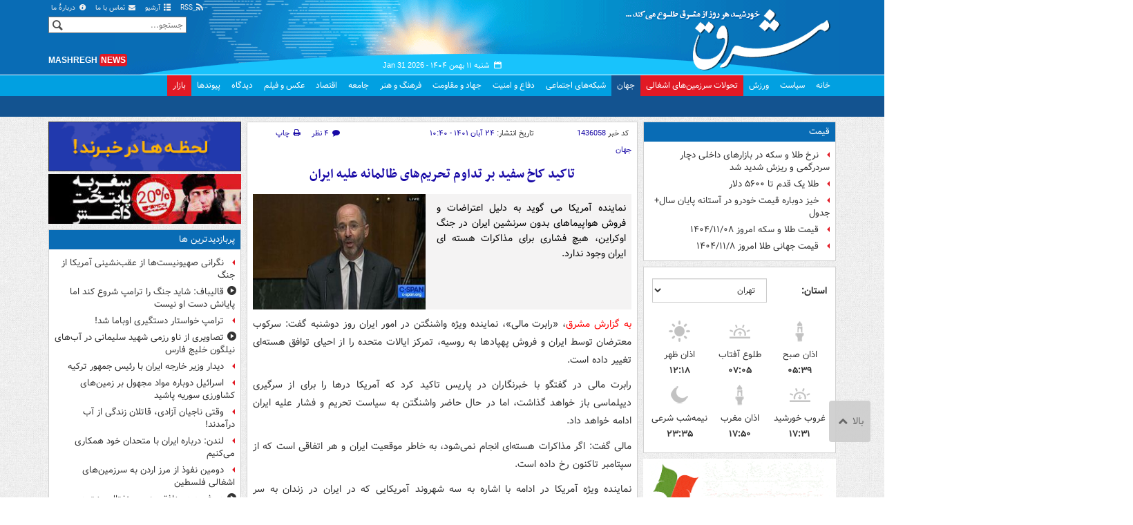

--- FILE ---
content_type: text/html;charset=UTF-8
request_url: https://www.mashreghnews.ir/news/1436058/%D8%AA%D8%A7%DA%A9%DB%8C%D8%AF-%DA%A9%D8%A7%D8%AE-%D8%B3%D9%81%DB%8C%D8%AF-%D8%A8%D8%B1-%D8%AA%D8%AF%D8%A7%D9%88%D9%85-%D8%AA%D8%AD%D8%B1%DB%8C%D9%85-%D9%87%D8%A7%DB%8C-%D8%B8%D8%A7%D9%84%D9%85%D8%A7%D9%86%D9%87-%D8%B9%D9%84%DB%8C%D9%87-%D8%A7%DB%8C%D8%B1%D8%A7%D9%86
body_size: 198255
content:
<!DOCTYPE html>
<html lang="fa" xmlns="http://www.w3.org/1999/xhtml"><head>
        <title>تاکید کاخ سفید بر تداوم تحریم‌های ظالمانه علیه ایران  - مشرق نیوز</title>
    <meta itemprop="inLanguage" content="fa" />
    <meta itemprop="name" name="twitter:title" property="dc.title" content="تاکید کاخ سفید بر تداوم تحریم‌های ظالمانه علیه ایران" />
    <meta name="description" property="dc.description" content="نماینده آمریکا می گوید به دلیل اعتراضات و فروش هواپیماهای بدون سرنشین ایران در جنگ اوکراین، هیچ فشاری برای مذاکرات هسته ای ایران وجود ندارد." />
    <meta property="og:type" content="article" />
    <meta name="twitter:url" property="og:url" content="https://www.mashreghnews.ir/news/1436058/تاکید-کاخ-سفید-بر-تداوم-تحریم-های-ظالمانه-علیه-ایران" />
    <meta property="article:modified_time" content="2022-11-15T07:10:34Z" />
    <meta property="article:section" content="جهان" />
    <meta name="keywords" property="article:tag" content="لندن,روسیه,اتحادیه اروپا,رابرت مالی,پاریس,جمهوری اسلامی ایران,یورو نیوز,اوکراین,ایالات متحده,انگلیس,سپاه پاسداران انقلاب اسلامی,برنامه هسته ای,حقوق بشر,دولت انگلیس,سازمان ملل متحد,واشنگتن,ایران,اخبار مهم" />
    <meta property="article:publisher" content="مهر" />
    <meta property="nastooh:topic" content="world-news" />
    <meta property="nastooh:subtopic" content="world-news" />
    <meta property="nastooh:pageType" content="news" />
    <meta property="nastooh:newsType" content="news" />
    <meta property="nastooh:publishDate" content="2022-11-15" />
    <meta property="nastooh:commentCount" content="small" />
    <meta property="nastooh:keywordCount" content="18" />
    <meta property="nastooh:bodyWordCount" content="large" />
    <meta property="nastooh:code" content="1436058" />
    <meta property="nastooh:nid" content="1436058" />
    <meta property="og:title" itemprop="headline" content="تاکید کاخ سفید بر تداوم تحریم‌های ظالمانه علیه ایران" />
    <meta name="twitter:description" itemprop="description" property="og:description" content="نماینده آمریکا می گوید به دلیل اعتراضات و فروش هواپیماهای بدون سرنشین ایران در جنگ اوکراین، هیچ فشاری برای مذاکرات هسته ای ایران وجود ندارد." />
    <meta name="thumbnail" itemprop="thumbnailUrl" content="https://cdn.mashreghnews.ir/d/2022/11/15/1/3636710.jpg?ts=1668489403000" />
    <meta name="twitter:image" itemprop="image" property="og:image" content="https://cdn.mashreghnews.ir/d/2022/11/15/4/3636710.jpg?ts=1668489403000" />
    <meta itemprop="datePublished" property="article:published_time" content="2022-11-15T07:10:34Z" />
    <meta itemprop="dateModified" property="article:modified" content="2022-11-15T07:10:34Z" />
    <meta name="twitter:card" content="summary_large_image" />
    <meta name="genre" itemprop="genre" content="news" />
    <link rel="author" href="مشرق نیوز" />
    <link rel="canonical" href="https://www.mashreghnews.ir/news/1436058/تاکید-کاخ-سفید-بر-تداوم-تحریم-های-ظالمانه-علیه-ایران" />
    <link property="og:site_name" href="مشرق نیوز" />
    <link rel="amphtml" href="https://www.mashreghnews.ir/amp/1436058/" />
    <meta name="robots" content="max-image-preview:large" />
    <link rel="alternate" type="application/rss+xml" href="https://www.mashreghnews.ir/rss/tp/5" />
	<script data-schema="WebPage" type="application/ld+json">
    {"@context":"https://schema.org","@type":"NewsArticle","mainEntityOfPage":{"@type":"WebPage","@id":"https://www.mashreghnews.ir/news/1436058/تاکید-کاخ-سفید-بر-تداوم-تحریم-های-ظالمانه-علیه-ایران","breadcrumb":"جهان"},"inLanguage":"fa","genre":"news","name":"تاکید کاخ سفید بر تداوم تحریم‌های ظالمانه علیه ایران","headline":"تاکید کاخ سفید بر تداوم تحریم‌های ظالمانه علیه ایران ","datePublished":"2022-11-15T07:10:34Z","dateModified":"2022-11-15T07:10:34Z","author":{"@type":"Organization","name":"مشرق نیوز","url":"https://www.mashreghnews.ir"},"publisher":{"@type":"Organization","name":"مشرق نیوز","url":"https://www.mashreghnews.ir","logo":{"type":"ImageObject","width":"64","height":"64","url":"https://www.mashreghnews.ir/resources/theme/mashreghnews/img/favicon.ico"}},"thumbnailUrl":["https://cdn.mashreghnews.ir/d/2022/11/15/1/3636710.jpg?ts=1668489403000","https://cdn.mashreghnews.ir/d/2022/11/15/2/3636710.jpg?ts=1668489403000","https://cdn.mashreghnews.ir/d/2022/11/15/3/3636710.jpg?ts=1668489403000","https://cdn.mashreghnews.ir/d/2022/11/15/4/3636710.jpg?ts=1668489403000"],"description":"نماینده آمریکا می گوید به دلیل اعتراضات و فروش هواپیماهای بدون سرنشین ایران در جنگ اوکراین، هیچ فشاری برای مذاکرات هسته ای ایران وجود ندارد.","url":"https://www.mashreghnews.ir/news/1436058/تاکید-کاخ-سفید-بر-تداوم-تحریم-های-ظالمانه-علیه-ایران","keywords":["لندن","روسیه","اتحادیه اروپا","رابرت مالی","پاریس","جمهوری اسلامی ایران","یورو نیوز","اوکراین","ایالات متحده","انگلیس","سپاه پاسداران انقلاب اسلامی","برنامه هسته ای","حقوق بشر","دولت انگلیس","سازمان ملل متحد","واشنگتن","ایران","اخبار مهم"],"timeRequired":"PT2M44.8S","image":["https://cdn.mashreghnews.ir/d/2022/11/15/4/3636710.jpg?ts=1668489403000","https://cdn.mashreghnews.ir/d/2022/11/15/3/3636710.jpg?ts=1668489403000","https://cdn.mashreghnews.ir/d/2022/11/15/2/3636710.jpg?ts=1668489403000"]}
    </script>
    <script type="application/ld+json">
    {"@context":"https://schema.org","@type":"BreadcrumbList","itemListElement":[{"@type":"ListItem","position":1,"name":"مشرق نیوز","item":"https://www.mashreghnews.ir"},{"@type":"ListItem","position":2,"name":"جهان","item":"https://www.mashreghnews.ir/service/world-news"},{"@type":"ListItem","position":3,"name":"تاکید کاخ سفید بر تداوم تحریم‌های ظالمانه علیه ایران ","item":"https://www.mashreghnews.ir/news/1436058/تاکید-کاخ-سفید-بر-تداوم-تحریم-های-ظالمانه-علیه-ایران"}]}
    </script>
    <meta charset="utf-8" />
    <meta http-equiv="X-UA-Compatible" content="IE=edge,chrome=1" />
    <meta http-equiv="Content-Language" content="fa" />
    <meta name="viewport" content="width=device-width, initial-scale=1.0" /><!-- Global site tag (gtag.js) - Google Analytics -->
<script async src="https://www.googletagmanager.com/gtag/js?id=G-2K1QJF67NZ"></script>
<script>
  window.dataLayer = window.dataLayer || [];
  function gtag(){dataLayer.push(arguments);}
  gtag('js', new Date());
  gtag('config', 'G-2K1QJF67NZ', {
    'cookie_flags': 'samesite=none;secure'
});
</script>
<meta property="nastooh:iframe" content="allow"/>
    <link rel="shortcut icon" href="/resources/theme/mashreghnews/img/favicon.ico" type="image/x-icon" />
    <link rel="search" type="application/opensearchdescription+xml" title="مشرق نیوز" href="https://www.mashreghnews.ir/opensearch.xhtml" />
    <meta property="og:site_name" content="مشرق نیوز" />
    <meta property="og:locale" content="fa" />
    <meta name="generator" content="www.nastooh.ir" />
    <meta name="language" content="fa" />
    <meta name="rating" content="General" />
    <meta name="copyright" content="© 2025 mashreghnews.ir " />
    <meta name="expires" content="never" />
    <meta name="publisher" content="مشرق نیوز" />
    <meta name="dc.publisher" content="مشرق نیوز" />
    <meta name="date" content="2026-01-31 T 09:29:15 +0330" />
        <link href="/resources/theme/mashreghnews/css/style.css?_=20250514-1" type="text/css" rel="stylesheet" />
        <script src="/resources/theme/global/js/vendor/jquery.min.js?_=20220615_1"></script>
        <script src="/resources/theme/global/js/jwplayer-8.11/jwplayer.js"></script>
		
        
        <script src="/resources/theme/global/js/vendor/modernizr-2.6.2.min.js"></script>
        <script src="/resources/theme/global/js/select2/4.0.2/select2.min.js"></script></head>
    <body class=" body-rtl rtl  pt-news nt-1 ">
<header id="header">
    <div id="masthead" class="clearfix">
        <div class="container">
            <div class="row">
                <div class="col-xs-12 col-sm-6">
                </div>
                <div class="col-xs-12 col-sm-6">
                    <ul class="nav-menu">
                        <li><a href="/rss-help"><span class="glyphicon-rss"></span> RSS</a></li>
                        <li><a href="/archive"><span class="glyphicon-list"></span> آرشیو</a></li>
                        <li><a href="/news/699138/"><span class="glyphicon-envelope"></span> تماس با ما</a></li>
                        <li><a href="/news/699137/"><span class="glyphicon-info-circled"></span> دربارهٔ ما</a></li>
                        
                    </ul>
                </div>
            </div>
        </div>
    </div>
    <div class="container">
        <div class="row">
            <div class="logo col-xs-8 col-sm-8 col-md-4">
                <h1><a href="/">مشرق نیوز</a></h1>
            </div>
            <div class="col-xs-4 head-date">
                <span class="date">شنبه ۱۱ بهمن ۱۴۰۴ -
                <span class="ltr">Jan 31 2026</span>
                </span>
                
            </div>
            <div class="col-xs-12 col-sm-12 col-md-4 header-tools">
                <div class="search" id="header-search">
                    <div class="close hidden-md hidden-lg" data-toggle="toggle" data-target="#header-search">×</div>
                    <form method="get" action="/search" role="form">
                        <div class="input-group">
                            <input type="text" placeholder="جستجو..." value="" name="q" />
                            <button class="unstyled" type="submit"><i class="glyphicon-search"></i></button>
                        </div>
                    </form>
                </div>
                <div class="clearfix"></div>
                <div class="site-url">mashregh<span>news</span></div>
            </div>
        </div>
    </div>

    <nav id="menu">
        <div class="wrapper">
            <div class="container">
                <div class="row">
                    <div class="col-xs-12">
                        <ul>
                            <li class="">
                                <a href="/">خانه</a>
                                <ul class="submenu">
                                        <li class="blink">
                                            <a href="/archive">عناوین کل اخبار</a>
                                        </li>
                                        <li class="">
                                            <a href="">موضوعات روز :</a>
                                        </li>
                                        <li class="">
                                            <a href="/tag/%D8%AA%D8%AD%D9%84%DB%8C%D9%84+%D8%B1%D9%88%D8%B2">تحلیل روز</a>
                                        </li>
                                        <li class="">
                                            <a href="/tag/حمله+اسرائیل+به+ایران">اخبار حمله رژیم صهیونیستی</a>
                                        </li>
                                </ul>
                            </li>
                            <li class="">
                                <a href="/service/political-news">سیاست</a>
                                <ul class="submenu">
                                </ul>
                            </li>
                            <li class="">
                                <a href="/service/sports-news">ورزش</a>
                                <ul class="submenu">
                                </ul>
                            </li>
                            <li class="bg-red">
                                <a href="/service/occupied%20territories">تحولات سرزمین‌های اشغالی</a>
                                <ul class="submenu">
                                </ul>
                            </li>
                            <li class=" active">
                                <a href="/service/world-news">جهان</a>
                                <ul class="submenu">
                                </ul>
                            </li>
                            <li class="">
                                <a href="/subject/909967">شبکه‌های اجتماعی</a>
                                <ul class="submenu">
                                </ul>
                            </li>
                            <li class="">
                                <a href="/service/defence-news">دفاع و امنیت</a>
                                <ul class="submenu">
                                </ul>
                            </li>
                            <li class="">
                                <a href="/service/9">جهاد و مقاومت</a>
                                <ul class="submenu">
                                </ul>
                            </li>
                            <li class="">
                                <a href="/service/culture-news">فرهنگ و هنر</a>
                                <ul class="submenu">
                                </ul>
                            </li>
                            <li class="">
                                <a href="/service/social-news">جامعه</a>
                                <ul class="submenu">
                                </ul>
                            </li>
                            <li class="">
                                <a href="/service/economic-news">اقتصاد</a>
                                <ul class="submenu">
                                </ul>
                            </li>
                            <li class="">
                                <a href="/service/photo">عکس و فیلم</a>
                                <ul class="submenu">
                                </ul>
                            </li>
                            <li class="">
                                <a href="/service/Comments">دیدگاه</a>
                                <ul class="submenu">
                                </ul>
                            </li>
                            <li class="">
                                <a href="/links">پیوندها</a>
                                <ul class="submenu">
                                </ul>
                            </li>
                            <li class="bg-red">
                                <a href="/service/bazaar">بازار</a>
                                <ul class="submenu">
                                </ul>
                            </li>
                        </ul>
                        <button class="btn btn-default hidden-md hidden-lg" id="toggle-search" data-toggle="toggle" data-target="#header-search" data-focus="#header-search input"><i class="glyphicon-search"></i></button>
                        <button class="btn btn-default hidden-md hidden-lg" id="toggle-menu"><i class="glyphicon-menu"></i> جهان</button>
                    </div>
                </div>
            </div>
        </div>
    </nav>
</header>
        <main class="mainbody">
            <div class="container">
                <div class="row">
    <aside class="col-md-3 hidden-xs hidden-ms hidden-sm" id="right">
            <section id="box247" class="box list list-bullets bullet-icons hidden-xs hidden-sm" style="" data-conf="{&quot;id&quot;:247}">
                <header>
                    <h2 style=""><a href="/tag/%D9%82%DB%8C%D9%85%D8%AA" target="_self" title="آرشیو قیمت">قیمت</a>
                    </h2>
                </header>
                <div>
                    <ul>
                                <li class="news" data-conf="{}">
<div class="desc">
    <h3><a href="/news/1781973/%D9%86%D8%B1%D8%AE-%D8%B7%D9%84%D8%A7-%D9%88-%D8%B3%DA%A9%D9%87-%D8%AF%D8%B1-%D8%A8%D8%A7%D8%B2%D8%A7%D8%B1%D9%87%D8%A7%DB%8C-%D8%AF%D8%A7%D8%AE%D9%84%DB%8C-%D8%AF%DA%86%D8%A7%D8%B1-%D8%B3%D8%B1%D8%AF%D8%B1%DA%AF%D9%85%DB%8C-%D9%88-%D8%B1%DB%8C%D8%B2%D8%B4-%D8%B4%D8%AF%DB%8C%D8%AF-%D8%B4%D8%AF" target="_self" title="۲ روز قبل">نرخ طلا و سکه در بازارهای داخلی دچار سردرگمی و ریزش شدید شد</a>
        
    </h3>
</div>
                                </li>
                                <li class="news" data-conf="{}">
<div class="desc">
    <h3><a href="/news/1781947/%D8%B7%D9%84%D8%A7-%DB%8C%DA%A9-%D9%82%D8%AF%D9%85-%D8%AA%D8%A7-%DB%B5%DB%B6%DB%B0%DB%B0-%D8%AF%D9%84%D8%A7%D8%B1" target="_self" title="۲ روز قبل">طلا یک قدم تا ۵۶۰۰ دلار </a>
        
    </h3>
</div>
                                </li>
                                <li class="news" data-conf="{}">
<div class="desc">
    <h3><a href="/news/1781905/%D8%AE%DB%8C%D8%B2-%D8%AF%D9%88%D8%A8%D8%A7%D8%B1%D9%87-%D9%82%DB%8C%D9%85%D8%AA-%D8%AE%D9%88%D8%AF%D8%B1%D9%88-%D8%AF%D8%B1-%D8%A2%D8%B3%D8%AA%D8%A7%D9%86%D9%87-%D9%BE%D8%A7%DB%8C%D8%A7%D9%86-%D8%B3%D8%A7%D9%84-%D8%AC%D8%AF%D9%88%D9%84" target="_self" title="۲ روز قبل">خیز دوباره قیمت‌ خودرو در آستانه پایان سال+ جدول</a>
        
    </h3>
</div>
                                </li>
                                <li class="news" data-conf="{}">
<div class="desc">
    <h3><a href="/news/1781769/%D9%82%DB%8C%D9%85%D8%AA-%D8%B7%D9%84%D8%A7-%D9%88-%D8%B3%DA%A9%D9%87-%D8%A7%D9%85%D8%B1%D9%88%D8%B2-%DB%B1%DB%B4%DB%B0%DB%B4-%DB%B1%DB%B1-%DB%B0%DB%B8" target="_self" title="۳ روز قبل">قیمت طلا و سکه امروز ۱۴۰۴/۱۱/۰۸</a>
        
    </h3>
</div>
                                </li>
                                <li class="news" data-conf="{}">
<div class="desc">
    <h3><a href="/news/1781652/%D9%82%DB%8C%D9%85%D8%AA-%D8%AC%D9%87%D8%A7%D9%86%DB%8C-%D8%B7%D9%84%D8%A7-%D8%A7%D9%85%D8%B1%D9%88%D8%B2-%DB%B1%DB%B4%DB%B0%DB%B4-%DB%B1%DB%B1-%DB%B8" target="_self" title="۳ روز قبل">قیمت جهانی طلا امروز ۱۴۰۴/۱۱/۸</a>
        
    </h3>
</div>
                                </li>
                    </ul>
                </div>
                
            </section>
            <section id="box91" class="box  no-header prayer-times" style="" data-conf="{&quot;id&quot;:91}">
                <div>
                </div>
                
            </section>
            <section id="box120" class="box clean hidden-xs" data-conf="{}">
                <div style="">
                    <ul>
                            <li data-conf="{}" id="ad120_23" class="">
                                    <figure><a href="/redirect/ads/23" target="_self">
                                                <img src="https://cdn.mashreghnews.ir/d/2018/06/02/0/2262326.gif" alt="پاتوق کتاب" loading="lazy" title="" /></a></figure>
                                
                            </li>
                            <li data-conf="{}" id="ad120_12" class="">
                                    <figure><a href="/redirect/ads/12" target="_self">
                                                <img src="https://cdn.mashreghnews.ir/d/2017/03/08/0/1876670.gif" alt="توئیتر مشرق" loading="lazy" title="" /></a></figure>
                                
                            </li>
                    </ul>
                </div>
            </section>
            <section id="box58" class="box list list-bullets bullet-icons" style="" data-conf="{&quot;id&quot;:58,&quot;topicFilter&quot;:true}">
                <header>
                    <h2 style=""><a href="/archive?tp=5" target="_blank" title="آرشیو تازه های جهان">تازه های جهان</a>
                    </h2>
                </header>
                <div>
                    <ul>
                                <li class="news" data-conf="{}">
<div class="desc">
    <h3><a href="/news/1782271/%D8%A7%D9%86%D8%AC%D9%85%D9%86-%D8%A7%D8%AA%D8%AD%D8%A7%D8%AF-%D9%81%D8%B9%D8%A7%D9%84%D8%A7%D9%86-%D8%AF%DB%8C%D9%86%DB%8C-%D8%AA%D8%B1%DA%A9%DB%8C%D9%87-%D8%AF%D8%B1-%DA%A9%D9%86%D8%A7%D8%B1-%D8%A7%DB%8C%D8%B1%D8%A7%D9%86-%D8%A8%D8%A7%D8%B4%DB%8C%D8%AF" target="_blank" title="۲ دقیقه قبل">انجمن اتحاد فعالان دینی ترکیه: در کنار ایران باشید</a>
        
    </h3>
</div>
                                </li>
                                <li class="news" data-conf="{}">
<div class="desc">
    <h3><a href="/news/1782267/%D9%85%D8%AC%D9%84%D8%B3-%D8%B3%D9%86%D8%A7%DB%8C-%D8%A2%D9%85%D8%B1%DB%8C%DA%A9%D8%A7-%D9%85%D8%A7%D9%86%D8%B9-%D8%AA%D8%B9%D8%B7%DB%8C%D9%84%DB%8C-%D8%AF%D9%88%D9%84%D8%AA-%D8%B4%D8%AF" target="_blank" title="۵ دقیقه قبل">مجلس سنای آمریکا مانع تعطیلی دولت شد</a>
        
    </h3>
</div>
                                </li>
                                <li class="news" data-conf="{}">
<div class="desc">
    <h3><a href="/news/1782259/%D9%87%D8%B4%D8%AF%D8%A7%D8%B1-%D8%A7%D9%86%D8%B5%D8%A7%D8%B1%D8%A7%D9%84%D9%84%D9%87-%DB%8C%D9%85%D9%86-%D9%86%D8%B3%D8%A8%D8%AA-%D8%A8%D9%87-%D8%AA%D8%A8%D8%B9%D8%A7%D8%AA-%D8%AA%D8%AC%D8%A7%D9%88%D8%B2-%D9%86%D8%B8%D8%A7%D9%85%DB%8C-%D8%A7%D8%AD%D8%AA%D9%85%D8%A7%D9%84%DB%8C-%D8%B9%D9%84%DB%8C%D9%87-%D8%A7%DB%8C%D8%B1%D8%A7%D9%86" target="_blank" title="۲۳ دقیقه قبل">هشدار انصارالله یمن نسبت به تبعات تجاوز نظامی احتمالی علیه ایران</a>
        
    </h3>
</div>
                                </li>
                                <li class="news" data-conf="{}">
<div class="desc">
    <h3><a href="/news/1782243/%D9%86%DA%AF%D8%B1%D8%A7%D9%86%DB%8C-%D9%88-%D8%B9%D8%B5%D8%A8%D8%A7%D9%86%DB%8C%D8%AA-%D8%A7%D8%B1%D8%AA%D8%B4-%D8%A2%D9%85%D8%B1%DB%8C%DA%A9%D8%A7-%D8%A7%D8%B2-%D8%B1%D8%B2%D9%85%D8%A7%DB%8C%D8%B4-%D8%B3%D9%BE%D8%A7%D9%87-%D8%AF%D8%B1-%D8%AA%D9%86%DA%AF%D9%87-%D9%87%D8%B1%D9%85%D8%B2" target="_blank" title="۱ ساعت قبل">عصبانیت ارتش آمریکا از رزمایش سپاه در تنگه هرمز</a>
        
    </h3>
</div>
                                </li>
                                <li class="news" data-conf="{}">
<div class="desc">
    <h3><a href="/news/1782059/%D8%AA%D8%B1%D8%A7%D9%85%D9%BE%DB%8C%D8%B3%D9%85-%D9%81%D8%B1%D8%A7%D8%AA%D8%B1-%D8%A7%D8%B2-%D8%AA%D8%B1%D8%A7%D9%85%D9%BE-%D8%AA%D9%88%D9%84%D8%AF-%DB%8C%DA%A9-%DA%AF%D9%81%D8%AA%D9%85%D8%A7%D9%86-%D8%A8%D8%AD%D8%B1%D8%A7%D9%86-%D8%B3%D8%A7%D8%B2-%D8%AF%D8%B1-%D8%B3%DB%8C%D8%A7%D8%B3%D8%AA-%D8%A2%D9%85%D8%B1%DB%8C%DA%A9%D8%A7" target="_blank" title="۲ ساعت قبل">ترامپیسم؛ فراتر از ترامپ</a>
        
    </h3>
</div>
                                </li>
                                <li class="news" data-conf="{}">
<div class="desc">
    <h3><a href="/news/1782128/%D8%AA%D8%B1%D8%A7%D9%85%D9%BE-%DA%A9%D8%A7%D9%86%D8%A7%D8%AF%D8%A7-%D8%B1%D8%A7-%D8%A8%D8%A7-%D8%AA%D8%B9%D8%B1%D9%81%D9%87-%D9%87%D8%A7%DB%8C-%D9%87%D9%88%D8%A7%D9%BE%DB%8C%D9%85%D8%A7%DB%8C%DB%8C-%D8%AA%D9%87%D8%AF%DB%8C%D8%AF-%DA%A9%D8%B1%D8%AF" target="_blank" title="۷ ساعت قبل">ترامپ کانادا را با تعرفه‌های هواپیمایی تهدید کرد</a>
        
    </h3>
</div>
                                </li>
                                <li class="news" data-conf="{}">
<div class="desc">
    <h3><a href="/news/1782036/%DA%86%D8%B1%D8%A7-%DA%A9%D8%B4%D9%88%D8%B1%D9%87%D8%A7%DB%8C-%D8%AD%D8%A7%D8%B4%DB%8C%D9%87-%D8%AE%D9%84%DB%8C%D8%AC-%D9%81%D8%A7%D8%B1%D8%B3-%D8%A7%D8%B2-%D9%88%D9%82%D9%88%D8%B9-%D8%AC%D9%86%DA%AF-%D8%A2%D9%85%D8%B1%DB%8C%DA%A9%D8%A7-%D9%88-%D8%A7%DB%8C%D8%B1%D8%A7%D9%86-%D9%88%D8%AD%D8%B4%D8%AA-%D8%B2%D8%AF%D9%87-%D8%A7%D9%86%D8%AF" target="_blank" title="۹ ساعت قبل">وحشت کشورهای عربی از پاسخ انتقام‌جویانه ایران</a>
        
    </h3>
</div>
                                </li>
                                <li class="news" data-conf="{}">
<div class="desc">
    <h3><a href="/news/1782221/%D8%A7%D9%86%D8%AA%D9%82%D8%A7%D9%84-%D8%B2%D9%86%D8%AF%D8%A7%D9%86%DB%8C%D8%A7%D9%86-%D8%AF%D8%A7%D8%B9%D8%B4-%D8%A7%D8%B2-%D8%B3%D9%88%D8%B1%DB%8C%D9%87-%D8%A8%D9%87-%D8%B9%D8%B1%D8%A7%D9%82-%DA%A9%D9%86%D8%AF-%D9%BE%DB%8C%D8%B4-%D9%85%DB%8C-%D8%B1%D9%88%D8%AF" target="_blank" title="دیروز ۲۳:۱۵">انتقال زندانیان داعش از سوریه به عراق کند پیش می‌رود</a>
        
    </h3>
</div>
                                </li>
                                <li class="news" data-conf="{}">
<div class="desc">
    <h3><a href="/news/1782231/%D8%AA%D8%B1%D8%A7%D9%85%D9%BE-%D8%B1%D8%A6%DB%8C%D8%B3-%D8%AC%D8%AF%DB%8C%D8%AF-%D9%81%D8%AF%D8%B1%D8%A7%D9%84-%D8%B1%D8%B2%D8%B1%D9%88-%D8%A2%D9%85%D8%B1%DB%8C%DA%A9%D8%A7-%D8%B1%D8%A7-%D9%85%D8%B9%D8%B1%D9%81%DB%8C-%DA%A9%D8%B1%D8%AF" target="_blank" title="دیروز ۲۳:۰۰">ترامپ رئیس جدید فدرال رزرو آمریکا را معرفی کرد</a>
        
    </h3>
</div>
                                </li>
                                <li class="news" data-conf="{}">
<div class="desc">
    <h3><a href="/news/1782224/%D8%B9%D8%B7%D9%88%D8%A7%D9%86-%D8%A7%DB%8C%D8%B1%D8%A7%D9%86-%D9%86%D9%82%D8%B7%D9%87-%D8%B6%D8%B9%D9%81-%D8%A2%D9%85%D8%B1%DB%8C%DA%A9%D8%A7-%D8%B1%D8%A7-%D9%85%DB%8C-%D8%AF%D8%A7%D9%86%D8%AF-%D8%AA%D8%B1%D8%A7%D9%85%D9%BE-%D8%B9%D9%82%D8%A8-%D9%86%D8%B4%DB%8C%D9%86%DB%8C-%D9%85%DB%8C-%DA%A9%D9%86%D8%AF" target="_blank" title="دیروز ۲۲:۲۲">عطوان: ایران نقطه ضعف آمریکا را می‌داند</a>
        
    </h3>
</div>
                                </li>
                                <li class="news" data-conf="{}">
<div class="desc">
    <h3><a href="/news/1782220/%D8%A7%D9%85%D8%A7%D8%B1%D8%A7%D8%AA-%D9%87%D9%88%DB%8C%D8%AA-%D8%A7%D9%81%D8%B3%D8%B1%D8%A7%D9%86-%D8%A7%D8%B7%D9%84%D8%A7%D8%B9%D8%A7%D8%AA%DB%8C-%D8%A2%D9%85%D8%B1%DB%8C%DA%A9%D8%A7-%D8%B1%D8%A7-%D8%A8%D9%87-%D8%B1%D9%88%D8%B3%DB%8C%D9%87-%D8%AF%D8%A7%D8%AF%D9%87-%D8%A7%D8%B3%D8%AA" target="_blank" title="دیروز ۲۱:۵۹">امارات هویت افسران اطلاعاتی آمریکا را به روسیه داده است</a>
        
    </h3>
</div>
                                </li>
                                <li class="news" data-conf="{}">
<div class="desc">
    <h3><a href="/news/1782214/%D8%A8%D9%85%D8%A8%D8%A7%D8%B1%D8%A7%D9%86-%D8%B4%D8%AF%DB%8C%D8%AF-%D9%85%D9%86%D8%A7%D8%B7%D9%82%DB%8C-%D8%A7%D8%B2-%D8%AC%D9%86%D9%88%D8%A8-%D9%84%D8%A8%D9%86%D8%A7%D9%86" target="_blank" title="دیروز ۲۱:۳۷">بمباران شدید مناطقی از جنوب لبنان</a>
        
    </h3>
</div>
                                </li>
                                <li class="news" data-conf="{}">
<div class="desc">
    <h3><a href="/news/1782211/%D8%AA%D8%B1%D8%A7%D9%85%D9%BE-%D8%AE%D9%88%D8%A7%D8%B3%D8%AA%D8%A7%D8%B1-%D8%AF%D8%B3%D8%AA%DA%AF%DB%8C%D8%B1%DB%8C-%D8%A7%D9%88%D8%A8%D8%A7%D9%85%D8%A7-%D8%B4%D8%AF" target="_blank" title="دیروز ۲۱:۳۱">ترامپ خواستار دستگیری اوباما شد!</a>
        
    </h3>
</div>
                                </li>
                                <li class="news" data-conf="{}">
<div class="desc">
    <h3><a href="/news/1782208/%D8%AA%D8%B1%D8%A7%D9%85%D9%BE-%D8%AA%D9%88%D9%87%D9%85%D8%A7%D8%AA-%D9%88-%DA%AF%D8%B2%D8%A7%D9%81%D9%87-%DA%AF%D9%88%DB%8C%DB%8C-%D8%AF%D8%B1%D8%A8%D8%A7%D8%B1%D9%87-%D8%A7%DB%8C%D8%B1%D8%A7%D9%86-%D8%B1%D8%A7-%D8%AA%DA%A9%D8%B1%D8%A7%D8%B1-%DA%A9%D8%B1%D8%AF" target="_blank" title="دیروز ۲۱:۱۱">ترامپ توهمات و گزافه‌گویی درباره ایران را تکرار کرد</a>
        
    </h3>
</div>
                                </li>
                                <li class="news" data-conf="{}">
<div class="desc">
    <h3><a href="/news/1782206/%D8%B1%D9%88%D8%B3%DB%8C%D9%87-%D8%BA%D8%B1%D8%A8-%D8%AF%D8%B1-%D8%B3%DB%8C%D8%A7%D8%B3%D8%AA-%D8%AA%D8%AD%D8%B1%DB%8C%D9%85-%D8%B9%D9%84%DB%8C%D9%87-%D8%A7%DB%8C%D8%B1%D8%A7%D9%86-%D8%AA%D8%AC%D8%AF%DB%8C%D8%AF-%D9%86%D8%B8%D8%B1-%DA%A9%D9%86%D8%AF" target="_blank" title="دیروز ۲۱:۰۹">روسیه: غرب در سیاست تحریم علیه ایران تجدید نظر کند</a>
        
    </h3>
</div>
                                </li>
                                <li class="news" data-conf="{}">
<div class="desc">
    <h3><a href="/news/1782205/%D8%AA%D8%B8%D8%A7%D9%87%D8%B1%D8%A7%D8%AA-%D8%AD%D9%85%D8%A7%DB%8C%D8%AA-%D8%A7%D8%B2-%D8%A7%DB%8C%D8%B1%D8%A7%D9%86-%D8%AF%D8%B1-%D8%A8%D8%B1%D8%B2%DB%8C%D9%84" target="_blank" title="دیروز ۲۰:۵۰">تظاهرات حمایت از ایران در برزیل</a>
        
    </h3>
</div>
                                </li>
                                <li class="news" data-conf="{}">
<div class="desc">
    <h3><a href="/news/1782200/%D8%B3%D9%81%D8%B1-%D8%A7%D8%B3%D8%AA%D8%A7%D8%B1%D9%85%D8%B1-%D8%A8%D9%87-%DA%86%DB%8C%D9%86-%D9%88-%D9%86%D8%B4%D8%A7%D9%86%D9%87-%D9%87%D8%A7%DB%8C-%DB%8C%DA%A9-%DA%86%D8%B1%D8%AE%D8%B4-%D8%A2%D8%B1%D8%A7%D9%85-%D8%AF%D8%B1-%D8%B3%DB%8C%D8%A7%D8%B3%D8%AA-%D8%BA%D8%B1%D8%A8" target="_blank" title="دیروز ۲۰:۴۰">سفر استارمر به چین و نشانه‌های یک چرخش آرام در سیاست غرب</a>
        
    </h3>
</div>
                                </li>
                                <li class="news" data-conf="{}">
<div class="desc">
    <h3><a href="/news/1782204/%DA%AF%D9%88%D8%AA%D8%B1%D8%B4-%D8%B3%D8%A7%D8%B2%D9%85%D8%A7%D9%86-%D9%85%D9%84%D9%84-%D8%AF%D8%B1-%D8%A2%D8%B3%D8%AA%D8%A7%D9%86%D9%87-%D9%81%D8%B1%D9%88%D9%BE%D8%A7%D8%B4%DB%8C-%D9%85%D8%A7%D9%84%DB%8C-%D8%A7%D8%B3%D8%AA" target="_blank" title="دیروز ۲۰:۳۰">گوترش: سازمان ملل در آستانه فروپاشی مالی است</a>
        
    </h3>
</div>
                                </li>
                                <li class="news" data-conf="{}">
<div class="desc">
    <h3><a href="/news/1782203/%D8%A7%D8%AF%D8%B9%D8%A7%DB%8C-%D9%88%DB%8C%D8%AA%DA%A9%D8%A7%D9%81-%D8%A7%D8%B1%D8%AA%D8%A8%D8%A7%D8%B7%D8%A7%D8%AA-%D8%B2%DB%8C%D8%A7%D8%AF%DB%8C-%D8%A8%D8%A7-%D8%A7%DB%8C%D8%B1%D8%A7%D9%86-%D8%AF%D8%A7%D8%B4%D8%AA%D9%87-%D8%A7%DB%8C%D9%85" target="_blank" title="دیروز ۲۰:۲۰">ادعای ویتکاف: ارتباطات زیادی با ایران داشته‌ایم</a>
        
    </h3>
</div>
                                </li>
                                <li class="news" data-conf="{}">
<div class="desc">
    <h3><a href="/news/1782202/%D8%A7%D8%B3%D8%B1%D8%A7%D8%A6%DB%8C%D9%84-%D8%AF%D9%88%D8%A8%D8%A7%D8%B1%D9%87-%D9%85%D9%88%D8%A7%D8%AF-%D9%85%D8%AC%D9%87%D9%88%D9%84-%D8%A8%D8%B1-%D8%B2%D9%85%DB%8C%D9%86-%D9%87%D8%A7%DB%8C-%DA%A9%D8%B4%D8%A7%D9%88%D8%B1%D8%B2%DB%8C-%D8%B3%D9%88%D8%B1%DB%8C%D9%87-%D9%BE%D8%A7%D8%B4%DB%8C%D8%AF" target="_blank" title="دیروز ۲۰:۱۰">اسرائیل دوباره مواد مجهول بر زمین‌های کشاورزی سوریه پاشید</a>
        
    </h3>
</div>
                                </li>
                                <li class="news" data-conf="{}">
<div class="desc">
    <h3><a href="/news/1782201/%D8%AA%D8%AC%D8%A7%D9%88%D8%B2-%D9%85%D8%AC%D8%AF%D8%AF-%D8%A7%D8%B3%D8%B1%D8%A7%D8%A6%DB%8C%D9%84-%D8%A8%D9%87-%D8%AE%D8%A7%DA%A9-%D8%B3%D9%88%D8%B1%DB%8C%D9%87-%D9%88-%DB%8C%D9%88%D8%B1%D8%B4-%D8%B2%D9%85%DB%8C%D9%86%DB%8C-%D8%A8%D9%87-%DB%8C%DA%A9-%D8%B1%D9%88%D8%B3%D8%AA%D8%A7" target="_blank" title="دیروز ۱۹:۵۹">تجاوز مجدد اسرائیل به خاک سوریه و یورش زمینی به یک روستا</a>
        
    </h3>
</div>
                                </li>
                                <li class="news" data-conf="{}">
<div class="desc">
    <h3><a href="/news/1782198/%D9%85%D9%82%D8%A7%D9%85-%D8%A7%D9%85%D8%A7%D8%B1%D8%A7%D8%AA%DB%8C-%DA%A9%D8%B4%D9%88%D8%B1%D9%87%D8%A7%DB%8C-%D8%AD%D8%A7%D8%B4%DB%8C%D9%87-%D8%AE%D9%84%DB%8C%D8%AC-%D9%81%D8%A7%D8%B1%D8%B3-%D8%A7%D8%AC%D8%A7%D8%B2%D9%87-%D8%A7%D9%82%D8%AF%D8%A7%D9%85-%D9%86%D8%B8%D8%A7%D9%85%DB%8C-%D8%B9%D9%84%DB%8C%D9%87" target="_blank" title="دیروز ۱۹:۴۹">کشورهای حاشیه خلیج اجازه اقدام نظامی علیه ایران را نمی‌دهند</a>
        
    </h3>
</div>
                                </li>
                                <li class="news" data-conf="{}">
<div class="desc">
    <h3><a href="/news/1782194/%D8%B1%D8%A7%DB%8C%D8%B2%D9%86%DB%8C-%D8%A8%D8%A7%D8%B1%D8%B2%D8%A7%D9%86%DB%8C-%D8%A8%D8%A7-%D8%A8%D8%A7%D8%B1%D8%A7%DA%A9-%D8%AF%D8%B1%D8%A8%D8%A7%D8%B1%D9%87-%D9%88%D8%B6%D8%B9%DB%8C%D8%AA-%D8%B3%D9%88%D8%B1%DB%8C%D9%87-%D9%88-%D8%B9%D8%B1%D8%A7%D9%82" target="_blank" title="دیروز ۱۹:۰۶">رایزنی بارزانی با باراک‌ درباره وضعیت سوریه و عراق</a>
        
    </h3>
</div>
                                </li>
                                <li class="news" data-conf="{}">
<div class="desc">
    <h3><a href="/news/1782188/%D8%A8%D8%AD%D8%B1%D8%A7%D9%86-%D8%A7%D9%85%D9%86%DB%8C%D8%AA-%D8%A7%D9%86%D8%B1%DA%98%DB%8C-%D8%A7%D8%B1%D9%88%D9%BE%D8%A7-%D8%A8%D8%A7-%D8%AA%D8%B4%D8%AF%DB%8C%D8%AF-%D8%AA%D9%86%D8%B4-%D9%87%D8%A7-%D8%A8%D8%A7-%D9%88%D8%A7%D8%B4%D9%86%DA%AF%D8%AA%D9%86" target="_blank" title="دیروز ۱۸:۴۸">بحران امنیت انرژی اروپا با تشدید تنش‌ها با واشنگتن</a>
        
    </h3>
</div>
                                </li>
                                <li class="news" data-conf="{}">
<div class="desc">
    <h3><a href="/news/1782186/%D8%A7%D8%B1%D8%AF%D9%88%D8%BA%D8%A7%D9%86-%D8%AF%D9%88%D9%84%D8%AA-%D9%88-%D9%85%D8%B1%D8%AF%D9%85-%D8%A7%DB%8C%D8%B1%D8%A7%D9%86-%D8%A8%D8%A7-%D9%88%D8%AD%D8%AF%D8%AA-%D8%A8%D8%B1-%DA%86%D8%A7%D9%84%D8%B4-%D9%87%D8%A7%DB%8C-%D9%85%D9%88%D8%AC%D9%88%D8%AF-%D9%81%D8%A7%D8%A6%D9%82-%D8%AE%D9%88%D8%A7%D9%87%D9%86%D8%AF" target="_blank" title="دیروز ۱۸:۲۳">اردوغان: ایران با وحدت بر چالش‌های موجود فائق خواهند آمد</a>
        
    </h3>
</div>
                                </li>
                                <li class="news" data-conf="{}">
<div class="desc">
    <h3><a href="/news/1782182/%D8%A2%D9%84%D9%85%D8%A7%D9%86-%D8%AE%D9%88%D8%A7%D8%B3%D8%AA%D8%A7%D8%B1-%D8%AD%D9%84-%D9%85%D8%B3%D8%A7%D9%84%D9%85%D8%AA-%D8%A2%D9%85%DB%8C%D8%B2-%D8%AA%D9%86%D8%B4-%D8%A8%DB%8C%D9%86-%D8%A7%DB%8C%D8%B1%D8%A7%D9%86-%D9%88-%D8%A2%D9%85%D8%B1%DB%8C%DA%A9%D8%A7-%D8%B4%D8%AF" target="_blank" title="دیروز ۱۸:۱۲">آلمان خواستار حل مسالمت آمیز تنش بین ایران و آمریکا شد</a>
        
    </h3>
</div>
                                </li>
                                <li class="news" data-conf="{}">
<div class="desc">
    <h3><a href="/news/1782179/%D8%A7%DB%8C%D9%86%D8%AF%DB%8C%D9%BE%D9%86%D8%AF%D9%86%D8%AA-%DA%86%D8%B1%D8%A7-%D8%AC%D9%86%DA%AF-%D8%A8%D8%A7-%D8%A7%DB%8C%D8%B1%D8%A7%D9%86-%D8%A8%D8%B1%D8%A7%DB%8C-%D8%A2%D9%85%D8%B1%DB%8C%DA%A9%D8%A7-%D8%A7%D8%B4%D8%AA%D8%A8%D8%A7%D9%87-%D8%A8%D8%B2%D8%B1%DA%AF%DB%8C-%D8%A7%D8%B3%D8%AA" target="_blank" title="دیروز ۱۸:۱۲">ایندیپندنت: چرا جنگ با ایران برای آمریکا اشتباه بزرگی است؟</a>
        
    </h3>
</div>
                                </li>
                                <li class="news" data-conf="{}">
<div class="desc">
    <h3><a href="/news/1782176/%D9%85%D9%88%D8%B6%D8%B9-%D8%B1%D8%B3%D8%A7%D9%86%D9%87-%D9%87%D8%A7%DB%8C-%D8%AA%D8%B1%DA%A9%DB%8C%D9%87-%D8%AF%D8%B1-%D9%82%D8%A8%D8%A7%D9%84-%D8%AA%D9%87%D8%AF%DB%8C%D8%AF%D8%A7%D8%AA-%D8%A2%D9%85%D8%B1%DB%8C%DA%A9%D8%A7-%D8%B9%D9%84%DB%8C%D9%87-%D8%A7%DB%8C%D8%B1%D8%A7%D9%86" target="_blank" title="دیروز ۱۷:۵۷">موضع رسانه‌های ترکیه در قبال تهدیدات آمریکا علیه ایران</a>
        
    </h3>
</div>
                                </li>
                                <li class="news" data-conf="{}">
<div class="desc">
    <h3><a href="/news/1782175/%D9%84%D9%86%D8%AF%D9%86-%D8%AF%D8%B1%D8%A8%D8%A7%D8%B1%D9%87-%D8%A7%DB%8C%D8%B1%D8%A7%D9%86-%D8%A8%D8%A7-%D9%85%D8%AA%D8%AD%D8%AF%D8%A7%D9%86-%D8%AE%D9%88%D8%AF-%D9%87%D9%85%DA%A9%D8%A7%D8%B1%DB%8C-%D9%85%DB%8C-%DA%A9%D9%86%DB%8C%D9%85" target="_blank" title="دیروز ۱۷:۴۷">لندن: درباره ایران با متحدان خود همکاری می‌کنیم</a>
        
    </h3>
</div>
                                </li>
                                <li class="news" data-conf="{}">
<div class="desc">
    <h3><a href="/news/1782171/%D9%85%D8%AE%D8%A7%D9%84%D9%81%D8%AA-%DA%86%DB%8C%D9%86-%D8%A8%D8%A7-%D8%AA%D8%B9%D8%B1%D9%81%D9%87-%D9%87%D8%A7%DB%8C-%D8%A2%D9%85%D8%B1%DB%8C%DA%A9%D8%A7-%D8%B9%D9%84%DB%8C%D9%87-%D8%AA%D8%AC%D8%A7%D8%B1%D8%AA-%D9%86%D9%81%D8%AA%DB%8C-%D8%A8%D8%A7-%DA%A9%D9%88%D8%A8%D8%A7" target="_blank" title="دیروز ۱۷:۳۷">مخالفت چین با تعرفه‌های آمریکا علیه تجارت نفتی با کوبا</a>
        
    </h3>
</div>
                                </li>
                                <li class="news" data-conf="{}">
<div class="desc">
    <h3><a href="/news/1782167/%D8%A7%D9%84%D8%B3%DB%8C%D8%B3%DB%8C-%D8%A8%D8%B1%D8%A7%DB%8C-%DA%A9%D8%A7%D9%87%D8%B4-%D8%AA%D9%86%D8%B4-%D8%A8%DB%8C%D9%86-%D8%A7%DB%8C%D8%B1%D8%A7%D9%86-%D9%88-%D8%A2%D9%85%D8%B1%DB%8C%DA%A9%D8%A7-%D8%AA%D9%84%D8%A7%D8%B4-%D9%85%DB%8C-%DA%A9%D9%86%DB%8C%D9%85" target="_blank" title="دیروز ۱۷:۰۷">السیسی: برای کاهش تنش بین ایران و آمریکا تلاش می‌کنیم</a>
        
    </h3>
</div>
                                </li>
                                <li class="news" data-conf="{}">
<div class="desc">
    <h3><a href="/news/1782166/%D9%85%D8%AD%D8%A7%D8%B5%D8%B1%D9%87-%D9%86%D8%B8%D8%A7%D9%85%DB%8C-%D8%A7%D8%A8%D8%B2%D8%A7%D8%B1-%D8%AA%D8%B1%D8%A7%D9%85%D9%BE-%D8%A8%D8%B1%D8%A7%DB%8C-%DA%A9%D8%B4%D8%A7%D9%86%D8%AF%D9%86-%D8%A7%DB%8C%D8%B1%D8%A7%D9%86-%D8%A8%D9%87-%D9%85%DB%8C%D8%B2-%D9%85%D8%B0%D8%A7%DA%A9%D8%B1%D9%87-%D8%A7%D8%B3%D8%AA" target="_blank" title="دیروز ۱۶:۵۶">محاصره نظامی ابزار ترامپ برای کشاندن ایران به میز مذاکره است</a>
        
    </h3>
</div>
                                </li>
                                <li class="news" data-conf="{}">
<div class="desc">
    <h3><a href="/news/1782162/%D8%A7%D8%B3%D8%AA%D9%82%D8%A8%D8%A7%D9%84-%D8%A7%D9%82%D9%84%DB%8C%D9%85-%DA%A9%D8%B1%D8%AF%D8%B3%D8%AA%D8%A7%D9%86-%D8%B9%D8%B1%D8%A7%D9%82-%D8%A7%D8%B2-%D8%AA%D9%88%D8%A7%D9%81%D9%82-%D8%AF%D9%85%D8%B4%D9%82-%D9%88-%D9%82%D8%B3%D8%AF" target="_blank" title="دیروز ۱۶:۲۷">استقبال اقلیم کردستان عراق از توافق دمشق و قسد</a>
        
    </h3>
</div>
                                </li>
                                <li class="news" data-conf="{}">
<div class="desc">
    <h3><a href="/news/1782160/%D8%B1%D8%A7%DB%8C%D8%B2%D9%86%DB%8C-%D8%A8%D9%86-%D8%B3%D9%84%D9%85%D8%A7%D9%86-%D8%A8%D8%A7-%D9%85%D9%82%D8%A7%D9%85%D8%A7%D8%AA-%D8%A7%D8%B1%D8%B4%D8%AF-%D8%A2%D9%85%D8%B1%DB%8C%DA%A9%D8%A7%DB%8C%DB%8C" target="_blank" title="دیروز ۱۶:۱۵">رایزنی بن سلمان با مقامات ارشد آمریکایی</a>
        
    </h3>
</div>
                                </li>
                                <li class="news" data-conf="{}">
<div class="desc">
    <h3><a href="/news/1782158/%D9%87%D8%B4%D8%AF%D8%A7%D8%B1-%D9%85%D9%82%D8%A7%D9%88%D9%85%D8%AA-%D8%A8%D8%AD%D8%B1%DB%8C%D9%86-%D8%A8%D9%87-%D8%AA%D8%B1%D8%A7%D9%85%D9%BE-%D8%AC%D9%87%D8%A7%D9%86-%D8%B1%D8%A7-%D8%A8%D9%87-%D8%A2%D8%AA%D8%B4-%D9%85%DB%8C-%DA%A9%D8%B4%D8%A7%D9%86%DB%8C%D9%85" target="_blank" title="دیروز ۱۶:۰۰">هشدار مقاومت بحرین به ترامپ: جهان را به آتش می‌کشانیم</a>
        
    </h3>
</div>
                                </li>
                                <li class="news" data-conf="{}">
<div class="desc">
    <h3><a href="/news/1782151/%D8%A7%D8%AF%D8%A7%D9%85%D9%87-%D8%A7%D8%AE%D8%AA%D9%84%D8%A7%D9%81-%D8%A8%D8%A7%D8%B1%D8%B2%D8%A7%D9%86%DB%8C-%D9%88-%D8%B7%D8%A7%D9%84%D8%A8%D8%A7%D9%86%DB%8C-%D8%AF%D8%B1%D8%A8%D8%A7%D8%B1%D9%87-%D9%85%D9%86%D8%B5%D8%A8-%D8%B1%DB%8C%D8%A7%D8%B3%D8%AA-%D8%AC%D9%85%D9%87%D9%88%D8%B1%DB%8C-%D8%B9%D8%B1%D8%A7%D9%82" target="_blank" title="دیروز ۱۵:۵۲">ادامه اختلاف بارزانی و طالبانی درباره منصب ریاست جمهوری عراق</a>
        
    </h3>
</div>
                                </li>
                                <li class="news" data-conf="{}">
<div class="desc">
    <h3><a href="/news/1782127/%D8%A2%D8%AA%D8%B4-%D8%B3%D9%88%D8%B2%DB%8C-%D8%AF%D8%B1-%D8%A8%D8%B2%D8%B1%DA%AF-%D8%AA%D8%B1%DB%8C%D9%86-%D9%BE%D8%A7%D9%84%D8%A7%DB%8C%D8%B4%DA%AF%D8%A7%D9%87-%D8%AA%D8%B1%DA%A9%DB%8C%D9%87" target="_blank" title="دیروز ۱۴:۴۰">آتش‌سوزی در بزرگ‌ترین پالایشگاه ترکیه</a>
        
    </h3>
</div>
                                </li>
                                <li class="news" data-conf="{}">
<div class="desc">
    <h3><a href="/news/1782129/%D8%B2%D9%84%D9%86%D8%B3%DA%A9%DB%8C-%D8%AA%D8%AD%D9%88%D9%84%D8%A7%D8%AA-%D8%A8%DB%8C%D9%86-%D8%A2%D9%85%D8%B1%DB%8C%DA%A9%D8%A7-%D9%88-%D8%A7%DB%8C%D8%B1%D8%A7%D9%86-%D8%A8%D8%B1-%D8%B2%D9%85%D8%A7%D9%86-%D9%85%D8%B0%D8%A7%DA%A9%D8%B1%D8%A7%D8%AA-%D8%B1%D9%88%D8%B3%DB%8C%D9%87-%D9%88-%D8%A7%D9%88%DA%A9%D8%B1%D8%A7%DB%8C%D9%86" target="_blank" title="دیروز ۱۳:۵۹">زلنسکی: تحولات بین آمریکا و ایران بر زمان مذاکرات روسیه و اوکراین تاثیر می‌گذارد</a>
        
    </h3>
</div>
                                </li>
                                <li class="news" data-conf="{}">
<div class="desc">
    <h3><a href="/news/1782121/%D8%B1%D9%88%D8%B3%DB%8C%D9%87-%D8%A7%DB%8C%D8%B1%D8%A7%D9%86-%D8%A2%D9%85%D8%A7%D8%AF%D9%87-%D8%AA%D8%B1-%D8%A7%D8%B2-%DA%AF%D8%B0%D8%B4%D8%AA%D9%87-%D8%A7%D8%B3%D8%AA" target="_blank" title="دیروز ۱۳:۴۳">روسیه: ایران آماده‌تر از گذشته است</a>
        
    </h3>
</div>
                                </li>
                                <li class="news" data-conf="{}">
<div class="desc">
    <h3><a href="/news/1782119/%D8%AA%D8%B1%D8%A7%D9%85%D9%BE-%D8%AF%D8%B1-%D9%82%D8%A8%D8%A7%D9%84-%DA%A9%D9%88%D8%A8%D8%A7-%D9%88%D8%B6%D8%B9%DB%8C%D8%AA-%D8%A7%D8%B6%D8%B7%D8%B1%D8%A7%D8%B1-%D9%85%D9%84%DB%8C-%D8%A7%D8%B9%D9%84%D8%A7%D9%85-%DA%A9%D8%B1%D8%AF" target="_blank" title="دیروز ۱۳:۳۴">ترامپ در قبال کوبا وضعیت اضطرار ملی اعلام کرد</a>
        
    </h3>
</div>
                                </li>
                                <li class="news" data-conf="{}">
<div class="desc">
    <h3><a href="/news/1782117/%D8%B2%D9%84%D9%86%D8%B3%DA%A9%DB%8C-%D8%A2%D9%85%D8%A7%D8%AF%D9%87-%D8%AF%DB%8C%D8%AF%D8%A7%D8%B1-%D8%A8%D8%A7-%D9%BE%D9%88%D8%AA%DB%8C%D9%86-%D9%87%D8%B3%D8%AA%D9%85" target="_blank" title="دیروز ۱۳:۲۰">زلنسکی: آماده دیدار با پوتین هستم</a>
        
    </h3>
</div>
                                </li>
                                <li class="news" data-conf="{}">
<div class="desc">
    <h3><a href="/news/1782110/%D8%B1%D8%B3%D8%A7%D9%86%D9%87-%D8%A7%D8%B1%D9%88%D9%BE%D8%A7%DB%8C%DB%8C-%D8%B1%D9%88%DB%8C%D8%A7%D8%B1%D9%88%DB%8C%DB%8C-%D8%AF%D8%B1%DB%8C%D8%A7%DB%8C%DB%8C-%D8%A8%D8%A7-%D8%A7%DB%8C%D8%B1%D8%A7%D9%86-%D8%A8%D9%87-%D9%86%D9%81%D8%B9-%D8%A2%D9%85%D8%B1%DB%8C%DA%A9%D8%A7-%D9%86%DB%8C%D8%B3%D8%AA" target="_blank" title="دیروز ۱۳:۱۲">رسانه اروپایی: رویارویی دریایی با ایران به نفع آمریکا نیست</a>
        
    </h3>
</div>
                                </li>
                                <li class="news" data-conf="{}">
<div class="desc">
    <h3><a href="/news/1782114/%D9%82%D8%B3%D8%AF-%D8%A7%D8%B2-%D8%AA%D9%88%D8%A7%D9%81%D9%82-%D8%A8%D8%A7-%D8%AF%D9%85%D8%B4%D9%82-%D8%A8%D8%B1%D8%A7%DB%8C-%D8%A7%D8%AF%D8%BA%D8%A7%D9%85-%D9%86%DB%8C%D8%B1%D9%88%D9%87%D8%A7%DB%8C%D8%B4-%D8%AF%D8%B1-%D8%A7%D8%B1%D8%AA%D8%B4-%D8%AC%D9%88%D9%84%D8%A7%D9%86%DB%8C-%D8%AE%D8%A8%D8%B1-%D8%AF%D8%A7%D8%AF" target="_blank" title="دیروز ۱۳:۱۲">توافق قسد با دمشق برای ادغام نیروهایش در ارتش جولانی</a>
        
    </h3>
</div>
                                </li>
                                <li class="news" data-conf="{}">
<div class="desc">
    <h3><a href="/news/1782116/%D8%A7%D8%B1%D8%AA%D8%B4-%D9%BE%D8%A7%DA%A9%D8%B3%D8%AA%D8%A7%D9%86-%DB%B4%DB%B1-%D8%AA%D8%B1%D9%88%D8%B1%DB%8C%D8%B3%D8%AA-%D8%AF%D8%B1-%D8%A7%DB%8C%D8%A7%D9%84%D8%AA-%D8%A8%D9%84%D9%88%DA%86%D8%B3%D8%AA%D8%A7%D9%86-%DA%A9%D8%B4%D8%AA%D9%87-%D8%B4%D8%AF%D9%86%D8%AF" target="_blank" title="دیروز ۱۳:۰۵">ارتش پاکستان: ۴۱ تروریست در ایالت بلوچستان کشته شدند</a>
        
    </h3>
</div>
                                </li>
                                <li class="news" data-conf="{}">
<div class="desc">
    <h3><a href="/news/1782097/%D8%AE%D8%A7%D8%B7%D8%B1%D9%87-%DB%B4-%D9%86%D8%A7%D9%88-%D8%A2%D9%85%D8%B1%DB%8C%DA%A9%D8%A7%DB%8C%DB%8C-%D8%A7%D8%B2-%D8%B1%D9%88%DB%8C%D8%A7%D8%B1%D9%88%DB%8C%DB%8C-%D8%A8%D8%A7-%DB%8C%D9%85%D9%86-%D8%AC%D8%AF%D9%88%D9%84" target="_blank" title="دیروز ۱۳:۰۰">خاطره ۴ ناو آمریکایی از رویارویی با یمن+ جدول</a>
        
    </h3>
</div>
                                </li>
                                <li class="news" data-conf="{}">
<div class="desc">
    <h3><a href="/news/1782099/%D8%B3%D8%B1%D9%86%DA%AF%D9%88%D9%86%DB%8C-%DB%B1%DB%B8-%D9%BE%D9%87%D9%BE%D8%A7%D8%AF-%D8%A7%D9%88%DA%A9%D8%B1%D8%A7%DB%8C%D9%86%DB%8C-%D8%A8%D9%87-%D8%AF%D8%B3%D8%AA-%D8%B1%D9%88%D8%B3-%D9%87%D8%A7-%D8%B7%DB%8C-%D8%B3%D8%A7%D8%B9%D8%A7%D8%AA-%DA%AF%D8%B0%D8%B4%D8%AA%D9%87" target="_blank" title="دیروز ۱۲:۵۰">سرنگونی ۱۸ پهپاد اوکراینی به دست روس‌ها طی ساعات گذشته</a>
        
    </h3>
</div>
                                </li>
                                <li class="news" data-conf="{}">
<div class="desc">
    <h3><a href="/news/1782101/%DA%AF%D8%B1%DB%8C%D9%86%D9%84%D9%86%D8%AF-%D8%AF%D8%B1-%D9%81%DA%A9%D8%B1-%D8%A8%D8%A7%D8%B2%DA%AF%D8%B4%D8%AA-%D8%A8%D9%87-%D8%A7%D8%AA%D8%AD%D8%A7%D8%AF%DB%8C%D9%87-%D8%A7%D8%B1%D9%88%D9%BE%D8%A7" target="_blank" title="دیروز ۱۲:۴۰">گرینلند در فکر بازگشت به اتحادیه اروپا</a>
        
    </h3>
</div>
                                </li>
                                <li class="news" data-conf="{}">
<div class="desc">
    <h3><a href="/news/1782115/%D9%85%D8%B3%D8%A7%D8%A6%D9%84-%D9%85%D9%86%D8%B7%D9%82%D9%87-%D8%A7%DB%8C%D8%AC%D8%A7%D8%A8-%D9%85%DB%8C-%DA%A9%D9%86%D8%AF-%D8%AA%D8%A7-%D8%A8%D8%A7-%D8%AA%D8%B1%DA%A9%DB%8C%D9%87-%D9%85%D8%B4%D9%88%D8%B1%D8%AA-%D9%86%D8%B2%D8%AF%DB%8C%DA%A9-%D8%AF%D8%A7%D8%B4%D8%AA%D9%87-%D8%A8%D8%A7%D8%B4%DB%8C%D9%85" target="_blank" title="دیروز ۱۲:۳۶">عراقچی: با ترکیه مشورت نزدیک داریم</a>
        
    </h3>
</div>
                                </li>
                                <li class="news" data-conf="{}">
<div class="desc">
    <h3><a href="/news/1782106/%D8%AA%D8%B1%D8%A7%D9%85%D9%BE-%D9%87%D9%85%DA%A9%D8%A7%D8%B1%DB%8C-%D8%A7%D9%86%DA%AF%D9%84%DB%8C%D8%B3-%D8%A8%D8%A7-%DA%86%DB%8C%D9%86-%D8%B1%D8%A7-%D8%A8%D8%B3%DB%8C%D8%A7%D8%B1-%D8%AE%D8%B7%D8%B1%D9%86%D8%A7%DA%A9-%D8%AE%D9%88%D8%A7%D9%86%D8%AF" target="_blank" title="دیروز ۱۲:۲۵">ترامپ همکاری انگلیس با چین را «بسیار خطرناک» خواند</a>
        
    </h3>
</div>
                                </li>
                                <li class="news" data-conf="{}">
<div class="desc">
    <h3><a href="/news/1782104/%D8%B9%D8%B1%D8%A7%D9%82%DA%86%DB%8C-%D9%88%D8%A7%D8%B1%D8%AF-%D8%A7%D8%B3%D8%AA%D8%A7%D9%86%D8%A8%D9%88%D9%84-%D8%B4%D8%AF" target="_blank" title="دیروز ۱۲:۱۷">عراقچی وارد استانبول شد</a>
        
    </h3>
</div>
                                </li>
                                <li class="news" data-conf="{}">
<div class="desc">
    <h3><a href="/news/1782105/%D9%88%D8%B2%DB%8C%D8%B1-%D8%AE%D8%A7%D8%B1%D8%AC%D9%87-%D8%A7%DB%8C%D8%AA%D8%A7%D9%84%DB%8C%D8%A7-%D8%B3%D9%81%D8%A7%D8%B1%D8%AA%D9%85%D8%A7%D9%86-%D8%AF%D8%B1-%D8%AA%D9%87%D8%B1%D8%A7%D9%86-%D9%81%D8%B9%D8%A7%D9%84-%D8%A7%D8%B3%D8%AA" target="_blank" title="دیروز ۱۲:۱۷">وزیر خارجه ایتالیا: سفارتمان در تهران فعال است</a>
        
    </h3>
</div>
                                </li>
                                <li class="news" data-conf="{}">
<div class="desc">
    <h3><a href="/news/1782090/%D9%87%D8%B4%D8%AF%D8%A7%D8%B1-%D8%B4%D8%AF%DB%8C%D8%AF%D8%A7%D9%84%D9%84%D8%AD%D9%86-%D8%AA%D8%B1%D8%A7%D9%85%D9%BE-%D8%A8%D9%87-%D8%A7%D9%86%DA%AF%D9%84%DB%8C%D8%B3-%D9%88-%DA%A9%D8%A7%D9%86%D8%A7%D8%AF%D8%A7" target="_blank" title="دیروز ۱۱:۱۲">هشدار شدیداللحن ترامپ به انگلیس و کانادا</a>
        
    </h3>
</div>
                                </li>
                                <li class="news" data-conf="{}">
<div class="desc">
    <h3><a href="/news/1782093/%D9%88%D8%B2%DB%8C%D8%B1-%D8%AE%D8%A7%D8%B1%D8%AC%D9%87-%DA%A9%D9%88%D8%A8%D8%A7-%D8%AE%D8%B7%D8%A7%D8%A8-%D8%A8%D9%87-%D8%AA%D8%B1%D8%A7%D9%85%D9%BE-%D9%85%D8%A7-%D9%87%D9%85%DB%8C%D8%B4%D9%87-%D8%A2%D9%85%D8%A7%D8%AF%D9%87-%D8%AC%D9%86%DA%AF-%D9%87%D8%B3%D8%AA%DB%8C%D9%85" target="_blank" title="دیروز ۱۱:۱۲">وزیر خارجه کوبا خطاب به ترامپ: ما همیشه آماده جنگ هستیم</a>
        
    </h3>
</div>
                                </li>
                                <li class="news" data-conf="{}">
<div class="desc">
    <h3><a href="/news/1782070/%D8%B1%D8%A7%DB%8C%D8%B2%D9%86%DB%8C-%D9%88%D8%B2%DB%8C%D8%B1-%D8%AF%D9%81%D8%A7%D8%B9-%D8%B9%D8%B1%D8%A8%D8%B3%D8%AA%D8%A7%D9%86-%D8%A8%D8%A7-%D9%85%D9%82%D8%A7%D9%85%D8%A7%D8%AA-%D8%A2%D9%85%D8%B1%DB%8C%DA%A9%D8%A7%DB%8C%DB%8C-%D8%AF%D8%B1%D8%A8%D8%A7%D8%B1%D9%87-%D8%AA%D8%AD%D9%88%D9%84%D8%A7%D8%AA-%D9%85%D9%86%D8%B7%D9%82%D9%87" target="_blank" title="دیروز ۱۰:۱۱">رایزنی وزیر دفاع عربستان با مقامات آمریکایی درباره تحولات منطقه</a>
        
    </h3>
</div>
                                </li>
                                <li class="news" data-conf="{}">
<div class="desc">
    <h3><a href="/news/1782068/%DA%A9%D8%B1%D9%85%D9%84%DB%8C%D9%86-%D9%87%DB%8C%DA%86-%D8%AA%D8%B6%D9%85%DB%8C%D9%86-%D8%A7%D9%85%D9%86%DB%8C%D8%AA%DB%8C-%D8%A8%D8%B1%D8%A7%DB%8C-%D8%A7%D9%88%DA%A9%D8%B1%D8%A7%DB%8C%D9%86-%D8%A8%D8%A7-%D8%B1%D9%88%D8%B3%DB%8C%D9%87-%D9%87%D9%85%D8%A7%D9%87%D9%86%DA%AF-%D9%86%D8%B4%D8%AF%D9%87-%D8%A7%D8%B3%D8%AA" target="_blank" title="دیروز ۱۰:۱۱">کرملین: هیچ تضمین امنیتی برای اوکراین با روسیه هماهنگ نشده است</a>
        
    </h3>
</div>
                                </li>
                                <li class="news" data-conf="{}">
<div class="desc">
    <h3><a href="/news/1782076/%D9%87%D8%B4%D8%AF%D8%A7%D8%B1-%D8%A7%D9%84%D8%A8%D8%B1%D8%A7%D8%AF%D8%B9%DB%8C-%D8%AF%D8%B1%D8%A8%D8%A7%D8%B1%D9%87-%D8%AA%D9%87%D8%AF%DB%8C%D8%AF%D9%87%D8%A7%DB%8C-%D9%86%D8%B8%D8%A7%D9%85%DB%8C-%D8%B9%D9%84%DB%8C%D9%87-%D8%A7%DB%8C%D8%B1%D8%A7%D9%86" target="_blank" title="دیروز ۰۹:۵۸">هشدار البرادعی درباره تهدیدهای نظامی علیه ایران</a>
        
    </h3>
</div>
                                </li>
                                <li class="news" data-conf="{}">
<div class="desc">
    <h3><a href="/news/1782066/%D8%B3%DB%8C-%D8%A8%DB%8C-%D8%A7%D8%B3-%D9%87%D9%85-%D9%BE%DB%8C%D9%85%D8%A7%D9%86%D8%A7%D9%86-%D8%A2%D9%85%D8%B1%DB%8C%DA%A9%D8%A7-%D8%A8%D8%B1%D8%A7%DB%8C-%D8%AC%D9%84%D9%88%DA%AF%DB%8C%D8%B1%DB%8C-%D8%A7%D8%B2-%D9%88%D9%82%D9%88%D8%B9-%D8%AC%D9%86%DA%AF-%D8%AA%D9%84%D8%A7%D8%B4-%D9%85%DB%8C-%DA%A9%D9%86%D9%86%D8%AF" target="_blank" title="دیروز ۰۸:۵۹">سی بی اس: هم‌پیمانان آمریکا برای جلوگیری از وقوع جنگ تلاش می‌کنند</a>
        
    </h3>
</div>
                                </li>
                                <li class="news" data-conf="{}">
<div class="desc">
    <h3><a href="/news/1782061/%D8%A2%D9%85%D8%B1%DB%8C%DA%A9%D8%A7-%D8%AA%D8%AD%D8%B1%DB%8C%D9%85-%D9%87%D8%A7-%D8%B5%D9%86%D8%B9%D8%AA-%D9%86%D9%81%D8%AA-%D9%88%D9%86%D8%B2%D9%88%D8%A6%D9%84%D8%A7-%D8%B1%D8%A7-%DA%A9%D8%A7%D9%87%D8%B4-%D8%AF%D8%A7%D8%AF" target="_blank" title="دیروز ۰۸:۴۸">آمریکا تحریم‌ها صنعت نفت ونزوئلا را کاهش داد</a>
        
    </h3>
</div>
                                </li>
                                <li class="news hot" data-conf="{}">
<div class="desc">
    <h3><a href="/news/1782064/%D8%A7%D8%AF%D8%B9%D8%A7%DB%8C-%D8%B9%D8%AC%DB%8C%D8%A8-%D8%AA%D8%B1%D8%A7%D9%85%D9%BE-%D8%A8%D8%A7-%D9%85%D9%82%D8%A7%D9%85%D8%A7%D8%AA-%D8%A7%DB%8C%D8%B1%D8%A7%D9%86-%DA%AF%D9%81%D8%AA-%D9%88%DA%AF%D9%88-%DA%A9%D8%B1%D8%AF%D9%85" target="_blank" title="دیروز ۰۸:۴۸">ادعای عجیب ترامپ: با مقامات ایران گفت وگو کردم!</a>
        
    </h3>
</div>
                                </li>
                                <li class="news hot" data-conf="{}">
<div class="desc">
    <h3><a href="/news/1781861/%D8%AA%D8%B1%D8%A7%D9%85%D9%BE-%D9%88-%D8%AA%D8%AC%D8%A7%D9%88%D8%B2-%D8%A7%D8%AD%D8%AA%D9%85%D8%A7%D9%84%DB%8C-%D8%A8%D9%87-%D8%A7%DB%8C%D8%B1%D8%A7%D9%86-%D8%A8%D9%82%D8%A7%D8%A1-%D8%AF%D8%B1-%D9%82%D8%AF%D8%B1%D8%AA-%DB%8C%D8%A7-%D8%B3%D9%82%D9%88%D8%B7-%DA%A9%D8%A7%D9%85%D9%84-%D9%87%D8%B4%D8%AF%D8%A7%D8%B1%D9%87%D8%A7" target="_blank" title="دیروز ۰۸:۴۶">ترامپ و تجاوز احتمالی به ایران؛ بقاء در قدرت یا سقوط کامل؟</a>
        
    </h3>
</div>
                                </li>
                                <li class="news" data-conf="{}">
<div class="desc">
    <h3><a href="/news/1782004/%DA%86%D8%B1%D8%A7-%DA%98%D9%86%D8%B1%D8%A7%D9%84-%D9%87%D8%A7%DB%8C-%DA%86%DB%8C%D9%86%DB%8C-%D8%A8%D8%B1%DA%A9%D9%86%D8%A7%D8%B1-%D8%B4%D8%AF%D9%86%D8%AF" target="_blank" title="دیروز ۰۸:۳۰">چرا ژنرال‌های چینی برکنار شدند</a>
        
    </h3>
</div>
                                </li>
                                <li class="news" data-conf="{}">
<div class="desc">
    <h3><a href="/news/1781970/%DA%AF%D8%A7%D9%81-%D8%B1%D8%A6%DB%8C%D8%B3-%D8%A7%D9%85%D9%86%DB%8C%D8%AA-%D8%B3%D8%A7%DB%8C%D8%A8%D8%B1%DB%8C-%D8%A2%D9%85%D8%B1%DB%8C%DA%A9%D8%A7-%D8%A8%D8%A7-%DA%86%D8%AA-%D8%AC%DB%8C-%D9%BE%DB%8C-%D8%AA%DB%8C" target="_blank" title="دیروز ۰۷:۰۰">گاف رئیس امنیت سایبری آمریکا با چت جی‌پی‌تی</a>
        
    </h3>
</div>
                                </li>
                                <li class="news" data-conf="{}">
<div class="desc">
    <h3><a href="/news/1781967/%D8%B3%D9%87-%D8%B3%D9%86%D8%A7%D8%B1%DB%8C%D9%88%DB%8C-%D9%85%D8%AD%D8%AA%D9%85%D9%84-%D8%A8%D8%B1%D8%A7%DB%8C-%D8%AC%D9%86%DA%AF-%D8%A7%D9%88%DA%A9%D8%B1%D8%A7%DB%8C%D9%86-%D8%AF%D8%B1-%DB%B2%DB%B0%DB%B2%DB%B6" target="_blank" title="دیروز ۰۶:۰۰">سه سناریوی محتمل برای جنگ اوکراین در ۲۰۲۶</a>
        
    </h3>
</div>
                                </li>
                                <li class="news" data-conf="{}">
<div class="desc">
    <h3><a href="/news/1781969/%D8%AB%D8%A8%D8%AA-%DB%B6%DB%B0%DB%B0-%D8%B4%DA%A9%D8%A7%DB%8C%D8%AA-%D8%B1%D8%B3%D9%85%DB%8C-%D8%A7%D8%B2-%D8%AF%D9%88%D9%84%D8%AA-%D8%AA%D8%B1%D8%A7%D9%85%D9%BE-%D8%B7%DB%8C-%DB%8C%DA%A9-%D8%B3%D8%A7%D9%84" target="_blank" title="دیروز ۰۲:۳۰">ثبت ۶۰۰ شکایت رسمی از دولت ترامپ طی یک سال</a>
        
    </h3>
</div>
                                </li>
                                <li class="news" data-conf="{}">
<div class="desc">
    <h3><a href="/news/1781917/%D9%81%D8%B1%D9%85%D8%A7%D9%86%D8%AF%D9%87-%D8%B3%D8%A7%D8%A8%D9%82-%D9%86%D8%A7%D8%AA%D9%88-%D8%AA%D8%B1%D8%A7%D9%85%D9%BE-%D8%AA%D9%87%D8%AF%DB%8C%D8%AF%DB%8C-%D8%A8%D8%B2%D8%B1%DA%AF-%D8%A8%D8%B1%D8%A7%DB%8C-%D8%A7%D8%A6%D8%AA%D9%84%D8%A7%D9%81-%D8%A7%D8%B3%D8%AA" target="_blank" title="دیروز ۰۱:۳۰">فرمانده سابق ناتو: ترامپ تهدیدی بزرگ برای ائتلاف است</a>
        
    </h3>
</div>
                                </li>
                                <li class="news" data-conf="{}">
<div class="desc">
    <h3><a href="/news/1782003/%D8%AA%D8%B1%D8%A7%D9%85%D9%BE-%D8%AF%D8%B1-%D8%A2%D8%AA%D8%B4-%D8%AC%D9%86%DA%AF-%D8%AE%D9%88%D8%A7%D9%87%D8%AF-%D8%B3%D9%88%D8%AE%D8%AA" target="_blank" title="دیروز ۰۰:۱۵">ترامپ در آتش جنگ خواهد سوخت</a>
        
    </h3>
</div>
                                </li>
                                <li class="news hot" data-conf="{}">
<div class="desc">
    <h3><a href="/news/1782050/%D8%A7%DA%A9%D8%B1%D9%85-%D8%A7%D9%84%DA%A9%D8%B9%D8%A8%DB%8C-%D8%AE%D8%B7%D8%A7%D8%A8-%D8%A8%D9%87-%D8%AA%D8%B1%D8%A7%D9%85%D9%BE-%D8%A8%D9%87-%D9%BE%D8%A7%DB%8C%D8%A7%D9%86-%D8%B3%D9%84%D8%A7%D9%85-%DA%A9%D9%86" target="_blank" title="۲ روز قبل">اکرم الکعبی خطاب به ترامپ: به پایان سلام کن</a>
        
    </h3>
</div>
                                </li>
                                <li class="news" data-conf="{}">
<div class="desc">
    <h3><a href="/news/1782048/%D8%A7%D8%AF%D8%B9%D8%A7%DB%8C-%D9%87%DA%AF%D8%B3%D8%AA-%D8%A7%DB%8C%D8%B1%D8%A7%D9%86-%D8%AA%D9%85%D8%A7%D9%85%DB%8C-%DA%AF%D8%B2%DB%8C%D9%86%D9%87-%D9%87%D8%A7-%D8%A8%D8%B1%D8%A7%DB%8C-%D8%AA%D9%88%D8%A7%D9%81%D9%82-%D8%B1%D8%A7-%D8%AF%D8%B1-%D8%A7%D8%AE%D8%AA%DB%8C%D8%A7%D8%B1-%D8%AF%D8%A7%D8%B1%D8%AF" target="_blank" title="۲ روز قبل">ادعای هگست: ایران تمامی گزینه‌ها برای توافق را در اختیار دارد</a>
        
    </h3>
</div>
                                </li>
                                <li class="news" data-conf="{}">
<div class="desc">
    <h3><a href="/news/1782044/%D8%AA%D8%B1%D8%A7%D9%85%D9%BE-%D8%A7%D8%B2-%DA%AF%D9%81%D8%AA%DA%AF%D9%88%DB%8C-%D8%AA%D9%84%D9%81%D9%86%DB%8C-%D8%A8%D8%A7-%D8%AC%D8%A7%D9%86%D8%B4%DB%8C%D9%86-%D9%85%D8%A7%D8%AF%D9%88%D8%B1%D9%88-%D8%AE%D8%A8%D8%B1-%D8%AF%D8%A7%D8%AF" target="_blank" title="۲ روز قبل">ترامپ از گفتگوی تلفنی با جانشین «مادورو» خبر داد</a>
        
    </h3>
</div>
                                </li>
                                <li class="news" data-conf="{}">
<div class="desc">
    <h3><a href="/news/1782043/%D8%A7%D8%B1%D9%88%D9%BE%D8%A7%DB%8C%DB%8C-%D9%87%D8%A7-%D8%B1%D8%A7%DB%8C%D8%B2%D9%86%DB%8C-%D8%A8%D8%B1%D8%A7%DB%8C-%D8%A7%DB%8C%D8%AC%D8%A7%D8%AF-%DA%86%D8%AA%D8%B1-%D9%87%D8%B3%D8%AA%D9%87-%D8%A7%DB%8C-%D9%85%D8%B4%D8%AA%D8%B1%DA%A9-%D8%B1%D8%A7-%D8%A2%D8%BA%D8%A7%D8%B2-%DA%A9%D8%B1%D8%AF%D9%87-%D8%A7%D9%86%D8%AF" target="_blank" title="۲ روز قبل">اروپایی‌ها رایزنی برای ایجاد چتر هسته‌ای مشترک را آغاز کرده‌اند</a>
        
    </h3>
</div>
                                </li>
                    </ul>
                </div>
                
            </section>
            <section id="box316" class="box  no-header tags list-clean  list-inline d-none d-sm-block" style="" data-conf="{&quot;id&quot;:316}">
                <div><div style="text-align:right; ">
 <ul class="tags list-clean no-header list-inline"> 
   

   <li><a href=" https://respina24.ir/flight">بلیط هواپیما</a></li>
   <li><a href=" https://ahanmelal.com" rel="nofollow"> آهن ملل </a></li>
   <li><a href=" https://www.signalypto.com/">سیگنال ارز دیجیتال</a></li>
   <li><a href=" https://up-ahang.ir/">آپ آهنگ</a></li>
   <li><a href=" https://musicshah.ir/">موزیک شاه</a></li>
   <li><a href=" https://power-musics.ir/%d8%aa%da%a9-%d8%a2%d9%87%d9%86%da%af-%d8%ac%d8%af%db%8c%d8%af/">دانلود آهنگ جدید</a></li>
   <li><a href=" https://tarikhema.org">سایت تاریخ ایران</a></li>
   <li><a href=" https://rasmio.com/"> استعلام شرکت با شماره ثبت   </a></li>
   <li><a href=" https://www.booking.ir/hotels/istanbul/">رزرو هتل های استانبول</a></li>
   <li><a href=" https://www.flytoday.ir/hotel/%D9%87%D8%AA%D9%84-%D9%87%D8%A7%DB%8C-%D8%A7%D8%B3%D8%AA%D8%A7%D9%86%D8%A8%D9%88%D9%84">رزرو هتل استانبول</a></li>
   <li><a href=" https://musics-fa.com/madahi/">دانلود مداحی و نوحه</a></li>
   <li><a href=" https://irmozayede.com/">مزایده خودرو</a></li>
   <li><a href=" https://hirzrazavi.ir/%D8%AD%D8%B1%D8%B2-%D8%A7%D9%85%D8%A7%D9%85-%D8%AC%D9%88%D8%A7%D8%AF/">حرز امام جواد</a></li>
<li><a href=" https://arabon.co/%d8%aa%d9%88%d8%b3%d8%b9%d9%87-%d8%b1%d9%87%d8%a8%d8%b1%db%8c-%d8%af%d8%b1-%d8%b3%d8%a7%d8%b2%d9%85%d8%a7%d9%86-%d9%84%db%8c%d8%af%d8%b1%d8%b4%db%8c%d9%be/%da%a9%d9%88%da%86%db%8c%d9%86%da%af-%d9%85%d8%af%db%8c%d8%b1%d8%b9%d8%a7%d9%85%d9%84/">کوچینگ مدیرعامل</a></li>
<li><a href=" https://download1music.ir/"> دانلود آهنگ جدید </a></li>
<li><a href=" https://www.entekhabeman.com/%D9%81%D8%B1%D9%88%D8%B4%DA%AF%D8%A7%D9%87-%D9%87%D8%A7%DB%8C-%D8%A7%D9%86%D8%AA%D8%AE%D8%A7%D8%A8-%D9%85%D9%86
"> فروشگاه های انتخاب من </a></li>
<li><a href=" https://tamertmarkzi.com/%D8%AA%D8%B9%D9%85%DB%8C%D8%B1-%DA%A9%D8%B1%DA%A9%D8%B1%D9%87-%D8%A8%D8%B1%D9%82%DB%8C/">کرکره و جک پارکینگی </a></li>
<li><a href=" https://sonarfloors.com/%D9%85%D9%88%DA%A9%D8%AA-%D8%AA%D8%A7%DB%8C%D9%84%DB%8C/">موکت تایلی</a></li>
<li><a href=" https://bimeh.com/mag/fuel-price-increase/
">  قیمت جدید بنزین </a></li>
<li><a href=" https://musicdel.ir/single-tracks/"> آهنگ های جدید  </a></li>
<li><a href=" https://goldika.ir/"> خرید طلای آب شده </a></li>
<li><a href=" https://milli.gold/landing/geram18/"> قیمت طلا   </a></li>
<li><a href=" https://ligvan.com/"> خرید پنیر لیقوان </a></li>


</li>
   </ul>
</div>
                </div>
                
            </section>
    </aside>
		
		<div class="col-xs-12 col-ms-12 col-sm-8 col-md-6">
			<article id="item" class="box no-header item title-centered">
				<div class="print-header" style="display: none;">
					<div class="logo">
						<img src="/resources/theme/mashreghnews/img/logo_invert.png" alt="مشرق نیوز" />
					</div>
					<div class="link">
						<div class="barcode">
							<img src="/barcode?text=mshrgh.ir%2F1436058&amp;c=b5731a0b290d70d6f7ad726d17d67833a9ac22fb3bc75f824e5bc5e2f5b742195bfe19200f84d916719f17dd0cec9891" alt="mshrgh.ir/1436058" />
							<span class="short-link ltr">mshrgh.ir/1436058</span>
						</div>
					</div>
				</div>
				<div class="item-header">
						<div class="item-nav row">
							<div class="col-xs-8 col-sm-3">
								کد خبر <span>1436058</span>
							</div>
							<div class="col-xs-8 col-sm-6 item-date">
								تاریخ انتشار: <span>۲۴ آبان ۱۴۰۱ - ۱۰:۴۰</span>
							</div>
							<div class="col-xs-4 col-sm-3 comments-count">
								<ul class="list-inline list-unstyled">
									<li><a href="#news-comment"> <i class="glyphicon-comment"></i> <span>۴ نظر</span>
										</a></li>
									<li><a href="#" onclick="window.print(); return false"> <i class="glyphicon-print"></i> <span>چاپ</span>
										</a></li>
								</ul>
							</div>
						</div>
						<div class="row">
							<div class="path col-xs-12 col-sm-5">
								
								<ol class="breadcrumb">
									<li><a target="_blank" rel="index" href="/service/world-news">جهان</a></li>
								</ol>
							</div>
							
						</div>
					<div class="item-title">
						<h1 class="title"><a itemprop="headline" href="/news/1436058/تاکید-کاخ-سفید-بر-تداوم-تحریم-های-ظالمانه-علیه-ایران">تاکید کاخ سفید بر تداوم تحریم‌های ظالمانه علیه ایران </a></h1>
					</div>
				</div><div class="item-summary">
						<figure class="item-img">
							<img src="https://cdn.mashreghnews.ir/d/2022/11/15/2/3636710.jpg?ts=1668489403000" alt="تمرکز ما نه روی توافق هسته ای، بلکه روی معترضان ایرانی است" itemprop="image" class="" title="تاکید کاخ سفید بر تداوم تحریم‌های ظالمانه علیه ایران " />
						</figure>
					<p class="summary introtext" itemprop="description">نماینده آمریکا می گوید به دلیل اعتراضات و فروش هواپیماهای بدون سرنشین ایران در جنگ اوکراین، هیچ فشاری برای مذاکرات هسته ای ایران وجود ندارد.</p></div>
				<div class="item-body">

					<div itemprop="articleBody" class="item-text"><div> 
 <p><span style="color:#ff0000">به گزارش مشرق</span>، «رابرت مالی»، نماینده ویژه واشنگتن در امور ایران روز دوشنبه گفت: سرکوب معترضان توسط ایران و فروش پهپادها به روسیه، تمرکز ایالات متحده را از احیای توافق هسته‌ای تغییر داده است.</p> 
 <p>رابرت مالی در گفتگو با خبرنگاران در پاریس تاکید کرد که آمریکا درها را برای از سرگیری دیپلماسی باز خواهد گذاشت، اما در حال حاضر واشنگتن به سیاست تحریم و فشار علیه ایران ادامه خواهد داد.</p> 
 <p>مالی گفت: اگر مذاکرات هسته‌ای انجام نمی‌شود، به خاطر موقعیت ایران و هر اتفاقی است که از سپتامبر تاکنون رخ داده است.</p> 
 <p>نماینده ویژه آمریکا در ادامه با اشاره به سه شهروند آمریکایی که در ایران در زندان به سر می‌برند، ادعا کرد که آزادی در گروگان است و در ادامه افزود: تمرکز ما روی توافق متوقف شده نیست، بلکه تمرکز ما روی آنچه است که در حال حاضر در ایران در حال رخ دادن است، تمرکز ما روی این جنبش مردمی و سرکوب معترضان است و تمرکز ما روی فروش پهپادهای مسلح توسط ایران به روسیه است.</p> 
 <p>مالی در عین حال از ارائه یک چارچوب زمانی در مورد اینکه واشنگتن تا چه زمانی وضعیت موجود را خواهد پذیرفت، خودداری کرد، اما گفت اگر دیپلماسی شکست بخورد، ایالات متحده آماده است تا از ابزارهای دیگر استفاده کند.</p> 
 <p>نماینده ویژه آمریکا در امور ایران همچنین بدون اشاره به جزئیات بیشتری گفت: «اگر ایران ابتکار عمل برای عبور از آستانه‌های جدید در برنامه هسته‌ای خود را به دست گیرد، بدیهی است که تهران نیز شاهد واکنش متفاوت و هماهنگ ما با متحدان اروپایی مان خواهد بود.»</p> 
 <p>ادعاها درباره ارسال پهپادهای ایرانی به میدان جنگ اوکراین پیشتر هم بارها از سوی مقامات آمریکایی و اروپایی تکرار شده بود و رابرت مالی نماینده ویژه آمریکا در امور ایران دو هفته پیش نیز ادعاها درباره ارسال پهپادهای ایران به روسیه برای بکارگیری در جنگ اوکراین را تکرار کرده بود. بر اساس این گزارش، رابرت مالی مدعی شد: علیرغم تکذیب تهران، ادله پیرامون بکارگیری پهپادهای ساخت ایران در اوکراین واضح است. تهران گمان می‌کرد می‌تواند از عواقب کمک مخفیانه به تجاوزات وحشیانه روسیه شانه خالی کند، امری که روی نخواهد داد.</p> 
 <p>ادعاها درباره ارسال پهپادهای ایرانی به روسیه در حالی است که امیر سعید ایروانی سفیر و نماینده دائم جمهوری اسلامی ایران نزد سازمان ملل متحد در نیویورک پیش از این تاکید کرد: بود ایران به طور مداوم از صلح و پایان فوری جنگ در اوکراین حمایت کرده و علیرغم موافقتنامه همکاریهای دفاعی دوجانبه، هرگز به طرف‌های جنگ، سلاح برای استفاده در جنگ اوکراین نه قبل و نه بعد از درگیری نداده است. سفیر و نماینده دائم ایران که در نشست شورای امنیت سازمان ملل تحت عنوان صلح و امنیت بین المللی سخن می‌گفت، استدلالات ایران پیرامون رد ادعاهای کشورهای غربی مبنی استفاده از پهپاد ایرانی در جنگ اوکراین و ارتباط آن با قطعنامه ۲۲۳۱ در مورد توافق هسته‌ای را مطرح کرد.</p> 
 <p>از سوی دیگر، ادعاهای رابرت مالی در حالی علیه ایران صورت گرفته که همزمان اتحادیه اروپا و انگلیس روز دوشنبه در اقدامی هماهنگ تحریم‌هایی را علیه ایران وضع کردند. دولت انگلیس با صدور بیانیه‌ای در این باره اعلام کرد که ۲۴ مقام در ایران را به بهانه موضوعات حقوق بشری تحریم کرده است. در این ارتباط، لندن با نقض قوانین بین المللی در لزوم عدم مداخله در امور داخلی کشورهای مستقل، به بهانه نقض حقوق بشر در ایران و در واقع در راستی حمایت از آشوب گران اعلام کرد که ۲۴ فرد و نهاد ایرانی را در فهرست تحریم‌های خود قرار داده است. نام «عیسی زارع‌پور» وزیر ارتباطات ایران در میان تحریم شدگان امروز قرار دارد.</p> 
 <p>شبکه تلویزیونی یورونیوز به نقل از «جیمز کلورلی» وزیر خارجه انگلیس با اتخاذ مواضعی مداخله جویانه مدعی شد: مقامات ایرانی که مسئول نقض فجیع حقوق بشر هستند را در لیست تحریم‌ها قرار دادیم!</p> 
 <p>شبکه تلویزیونی الجزیره همچنین از سوی دیگر خبر داد: اتحادیه اروپا ۲۹ فرد و ۳ نهاد در ایران را به فهرست تحریم‌های خود اضافه کرد.</p> 
 <p>یورونیوز در این باره خبر داد که در میان تحریم شدگان امروز، نام ۴ کارمند نیروی انتظامی، برخی سران استانی نیروی انتظامی و سپاه پاسداران انقلاب اسلامی، همچنین نام کیومرث حیدری فرمانده نیروی زمینی ارتش به بهانه مقابله با آشوب گران و برهم زنندگان امنیت مردم ایران قرار دارد.</p> 
 <p>اتحادیه اروپا در این اقدام خصمانه همچنین شبکه خبری «پرس تی وی» را نیز در لیست تحریم‌های امروز خود قرار داد. وحید مجید، رئیس پلیس سایبری و احمد وحیدی وزیر کشور ایران نیز از دیگر تحریم شدگان جدید هستند.</p> 
 <p>بر اساس اعلام این رسانه، تدابیر اتخاذ شده در چهارچوب این تحریم‌ها، شامل ممنوعیت سفر و مسدود کردن دارایی‌های این افراد و نهادهای تحریم شده و همچنین ممنوعیت شرکت‌ها و شهروندان اروپایی از انجام پرداخت‌های مالی به آنها خواهد بود.</p> 
 <p>با مصوبه اخیر این اتحادیه، شمار افراد و نهادهای ایرانی که تحت تحریم‌های به ظاهر حقوق بشری بروکسل قرار می‌گیرند به ۱۲۶ فرد و ۱۱ نهاد افزایش می‌یابد. در بیانیه‌ای که بروکسل در همین رابطه منتشر کرده، آمده است که اتحادیه اروپا و کشورهای عضو حمایت از برهم زنندگان امنیت مردم را ادامه خواهند داد!</p> 
 <div></div> 
</div><div class="gallery hidden"></div>
					</div><div class="item-source">
						<span class="item-source">منبع: مهر</span></div> 
				</div>

				<div class="item-footer row">
					
					<div class="col-xs-12 col-sm-6">
						<div class="item-sharing">
							<ul class="list-inline">
								<li class="fb"><a href="http://www.facebook.com/sharer.php?u=mshrgh.ir%2F1436058">
										<i class="glyphicon-facebook"></i></a></li>
								<li class="tw"><a href="http://twitter.com/intent/tweet?url=mshrgh.ir%2F1436058">
										<i class="glyphicon-twitter"></i></a></li>
								
										
								
										
								<li class="tg"><a href="tg://msg_url?url=mshrgh.ir%2F1436058">
										<i class="glyphicon-telegram"></i></a></li>
							</ul>
						</div>
					</div>
					<div class="col-xs-12 col-sm-6">
						<div class="short-link-container">
							<div class="form-group">
								
								<i class="glyphicon-link"></i>
								<input type="text" id="short-url" class="clean" value="mshrgh.ir/1436058" readonly="readonly" />
							</div>
						</div>
					</div>
				</div>

				<div class="item-boxes">
            <section id="box60" class="box clean " data-conf="{}">
                <div style="">
                    <ul>
                            <li data-conf="{}" id="ad60_284" class="">
                                    <figure><a href="/redirect/ads/284" rel="nofollow" target="_self">
                                                <img src="https://cdn.mashreghnews.ir/d/2021/01/30/0/3046181.gif" alt="شهر خبر - جدید" loading="lazy" title="" /></a></figure>
                                
                            </li>
                            <li data-conf="{}" id="ad60_364" class="">
                                    <figure><a href="/redirect/ads/364" rel="nofollow" target="_blank">
                                                <img src="https://cdn.mashreghnews.ir/d/2025/12/10/0/4552025.jpg?ts=1765351061000" alt="رسپینا - ابرنیک" loading="lazy" title="" /></a></figure>
                                
                            </li>
                            <li data-conf="{}" id="ad60_263" class="">
                                    <figure><a href="/redirect/ads/263" target="_self">
                                                <img src="https://cdn.mashreghnews.ir/d/2023/08/06/0/3883473.gif?ts=1691324398000" alt="تبلیغات در مشرق" loading="lazy" title="" /></a></figure>
                                
                            </li>
                            <li data-conf="{}" id="ad60_203" class="">
                                    <figure><a href="/redirect/ads/203" target="_self">
                                                <img src="https://cdn.mashreghnews.ir/d/2022/02/26/0/3408537.jpg" alt="اینستاگرام مشرق " loading="lazy" title="" /></a></figure>
                                
                            </li>
                    </ul>
                </div>
            </section>
							<section class="box clean related-items list list-bullets hidden-time header-clean">
								<header>
									<h2>اخبار مرتبط</h2>
								</header>
								<div>
									<ul>
											<li class="video">
												<div class="desc">
												
													<h3><a href="/news/1436068/فیلم-چرا-اثر-تحریم-ها-همچنان-باقی-هستند" target="_blank">فیلم/ چرا اثر تحریم‌ها همچنان باقی هستند؟
														</a></h3>
												</div>
											</li>
											<li class="news">
												<div class="desc">
												
													<h3><a href="/news/1441492/رابرت-مالی-ادعاهای-ضد-ایرانی-خود-را-تکرار-کرد" target="_blank"> رابرت مالی ادعاهای ضد ایرانی خود را تکرار کرد 
														</a></h3>
												</div>
											</li>
											<li class="video">
												<div class="desc">
												
													<h3><a href="/news/1436063/فیلم-تفاوت-تحریم-های-امروز-با-تحریم-های-قبلی-چیست" target="_blank">فیلم/ تفاوت تحریم‌های امروز با تحریم‌های قبلی چیست؟
														</a></h3>
												</div>
											</li>
											<li class="twitter">
												<div class="desc">
												
													<h3><a href="/news/1436478/واکنش-مرندی-به-اظهارات-برجامی-رابرت-مالی" target="_blank">واکنش مرندی به اظهارات برجامی رابرت مالی 
														</a></h3>
												</div>
											</li>
											<li class="news">
												<div class="desc">
												
													<h3><a href="/news/1442271/رابرت-مالی-درب-را-به-روی-دیپلماسی-هسته-ای-باز-نگه-می-داریم" target="_blank">رابرت مالی: درب را به روی دیپلماسی هسته‌ای باز نگه می‌داریم
														</a></h3>
												</div>
											</li>
											<li class="news">
												<div class="desc">
												
													<h3><a href="/news/1436052/واکنش-سخنگوی-وزارت-خارجه-به-تحریم-های-اروپا-علیه-ایران" target="_blank">واکنش سخنگوی وزارت خارجه به تحریم‌های اروپا علیه ایران
														</a></h3>
												</div>
											</li>
											<li class="news">
												<div class="desc">
												
													<h3><a href="/news/1436551/واکنش-ایران-به-قطعنامه-پیشنهادی-اوکراین-در-مجمع-عمومی" target="_blank">واکنش ایران به قطعنامه پیشنهادی اوکراین در مجمع عمومی
														</a></h3>
												</div>
											</li>
											<li class="news">
												<div class="desc">
												
													<h3><a href="/news/1463159/روابط-روسیه-و-انگلیس-به-صفر-رسیده-است" target="_blank">روابط روسیه و انگلیس به صفر رسیده است
														</a></h3>
												</div>
											</li>
											<li class="news">
												<div class="desc">
												
													<h3><a href="/news/1437263/رابرت-مالی-پایبندی-ایران-به-ان-پی-تی-ضروری-است" target="_blank">رابرت مالی: پایبندی ایران به ان‌پی‌تی ضروری است
														</a></h3>
												</div>
											</li>
											<li class="news">
												<div class="desc">
												
													<h3><a href="/news/1436765/گفت-و-شنود-خبر-خوش" target="_blank">گفت و شنود/ خبر خوش!
														</a></h3>
												</div>
											</li>
											<li class="news">
												<div class="desc">
												
													<h3><a href="/news/1436028/با-گستاخی-اروپایی-ها-چه-باید-کرد" target="_blank">با گستاخی اروپایی‌ها چه باید کرد؟
														</a></h3>
												</div>
											</li>
											<li class="news">
												<div class="desc">
												
													<h3><a href="/news/1454505/مقامات-روسیه-و-اوکراین-در-آنکارا-دیدار-کردند" target="_blank">مقامات روسیه و اوکراین در آنکارا دیدار کردند
														</a></h3>
												</div>
											</li>
											<li class="news">
												<div class="desc">
												
													<h3><a href="/news/1436022/آشکار-شدن-راهبرد-آمریکا-برای-مقابله-با-ایران-قوی" target="_blank">آشکار شدن راهبرد آمریکا برای مقابله با ایران قوی
														</a></h3>
												</div>
											</li>
											<li class="news">
												<div class="desc">
												
													<h3><a href="/news/1448604/رابرت-مالی-آماده-ایم-دیپلماسی-با-ایران-را-ادامه-دهیم" target="_blank">رابرت مالی: آماده‌ایم دیپلماسی با ایران را ادامه دهیم 
														</a></h3>
												</div>
											</li>
											<li class="news">
												<div class="desc">
												
													<h3><a href="/news/1444300/بیانیه-ضدایرانی-آمریکا-و-کانادا" target="_blank">بیانیه ضدایرانی آمریکا و کانادا
														</a></h3>
												</div>
											</li>
											<li class="news">
												<div class="desc">
												
													<h3><a href="/news/1438717/کمیته-تحقیق-درباره-ناآرامی-های-اخیر-تشکیل-می-شود" target="_blank">کمیته تحقیق درباره ناآرامی‌های اخیر تشکیل می‌شود
														</a></h3>
												</div>
											</li>
									</ul>
								</div>
							</section>
							<section class="box tags clean list-clean list-inline header-inline header-clean negative-margin bg-graylight">
								<header><h2>برچسب‌ها</h2></header>
								<div><ul>
												<li><a href="/tag/%D9%84%D9%86%D8%AF%D9%86" rel="Index, Tag">لندن</a></li>
												<li><a href="/tag/%D8%B1%D9%88%D8%B3%DB%8C%D9%87" rel="Index, Tag">روسیه</a></li>
												<li><a href="/tag/%D8%A7%D8%AA%D8%AD%D8%A7%D8%AF%DB%8C%D9%87+%D8%A7%D8%B1%D9%88%D9%BE%D8%A7" rel="Index, Tag">اتحادیه اروپا</a></li>
												<li><a href="/tag/%D8%B1%D8%A7%D8%A8%D8%B1%D8%AA+%D9%85%D8%A7%D9%84%DB%8C" rel="Index, Tag">رابرت مالی</a></li>
												<li><a href="/tag/%D9%BE%D8%A7%D8%B1%DB%8C%D8%B3" rel="Index, Tag">پاریس</a></li>
												<li><a href="/tag/%D8%AC%D9%85%D9%87%D9%88%D8%B1%DB%8C+%D8%A7%D8%B3%D9%84%D8%A7%D9%85%DB%8C+%D8%A7%DB%8C%D8%B1%D8%A7%D9%86" rel="Index, Tag">جمهوری اسلامی ایران</a></li>
												<li><a href="/tag/%DB%8C%D9%88%D8%B1%D9%88+%D9%86%DB%8C%D9%88%D8%B2" rel="Index, Tag">یورو نیوز</a></li>
												<li><a href="/tag/%D8%A7%D9%88%DA%A9%D8%B1%D8%A7%DB%8C%D9%86" rel="Index, Tag">اوکراین</a></li>
												<li><a href="/tag/%D8%A7%DB%8C%D8%A7%D9%84%D8%A7%D8%AA+%D9%85%D8%AA%D8%AD%D8%AF%D9%87" rel="Index, Tag">ایالات متحده</a></li>
												<li><a href="/tag/%D8%A7%D9%86%DA%AF%D9%84%DB%8C%D8%B3" rel="Index, Tag">انگلیس</a></li>
												<li><a href="/tag/%D8%B3%D9%BE%D8%A7%D9%87+%D9%BE%D8%A7%D8%B3%D8%AF%D8%A7%D8%B1%D8%A7%D9%86+%D8%A7%D9%86%D9%82%D9%84%D8%A7%D8%A8+%D8%A7%D8%B3%D9%84%D8%A7%D9%85%DB%8C" rel="Index, Tag">سپاه پاسداران انقلاب اسلامی</a></li>
												<li><a href="/tag/%D8%A8%D8%B1%D9%86%D8%A7%D9%85%D9%87+%D9%87%D8%B3%D8%AA%D9%87+%D8%A7%DB%8C" rel="Index, Tag">برنامه هسته ای</a></li>
												<li><a href="/tag/%D8%AD%D9%82%D9%88%D9%82+%D8%A8%D8%B4%D8%B1" rel="Index, Tag">حقوق بشر</a></li>
												<li><a href="/tag/%D8%AF%D9%88%D9%84%D8%AA+%D8%A7%D9%86%DA%AF%D9%84%DB%8C%D8%B3" rel="Index, Tag">دولت انگلیس</a></li>
												<li><a href="/tag/%D8%B3%D8%A7%D8%B2%D9%85%D8%A7%D9%86+%D9%85%D9%84%D9%84+%D9%85%D8%AA%D8%AD%D8%AF" rel="Index, Tag">سازمان ملل متحد</a></li>
												<li><a href="/tag/%D9%88%D8%A7%D8%B4%D9%86%DA%AF%D8%AA%D9%86" rel="Index, Tag">واشنگتن</a></li>
												<li><a href="/tag/%D8%A7%DB%8C%D8%B1%D8%A7%D9%86" rel="Index, Tag">ایران</a></li>
									</ul></div>
							</section>
				</div>
			</article>
            <section id="box315" class="box  no-header tags list-clean  list-inline hidden-md hidden-lg" style="" data-conf="{&quot;id&quot;:315}">
                <div><div style="text-align:right; ">
 <ul class="tags list-clean no-header list-inline">

   <li><a href=" https://respina24.ir/flight">بلیط هواپیما</a></li>
   <li><a href=" https://ahanmelal.com" rel="nofollow"> آهن ملل </a></li>
   <li><a href=" https://www.signalypto.com/">سیگنال ارز دیجیتال</a></li>
   <li><a href=" https://up-ahang.ir/">آپ آهنگ</a></li>
   <li><a href=" https://musicshah.ir/">موزیک شاه</a></li>
   <li><a href=" https://tarikhema.org">سایت تاریخ ایران</a></li>
   <li><a href=" https://rasmio.com/"> استعلام شرکت با شماره ثبت   </a></li>
   <li><a href=" https://www.booking.ir/hotels/istanbul/">رزرو هتل های استانبول</a></li>
   <li><a href=" https://www.flytoday.ir/hotel/%D9%87%D8%AA%D9%84-%D9%87%D8%A7%DB%8C-%D8%A7%D8%B3%D8%AA%D8%A7%D9%86%D8%A8%D9%88%D9%84">رزرو هتل استانبول</a></li>
   <li><a href=" https://musics-fa.com/madahi/">دانلود مداحی و نوحه</a></li>
   <li><a href=" https://irmozayede.com/">مزایده خودرو</a></li>
 <li><a href=" https://hirzrazavi.ir/%D8%AD%D8%B1%D8%B2-%D8%A7%D9%85%D8%A7%D9%85-%D8%AC%D9%88%D8%A7%D8%AF/">حرز امام جواد</a></li>
<li><a href=" https://arabon.co/%d8%aa%d9%88%d8%b3%d8%b9%d9%87-%d8%b1%d9%87%d8%a8%d8%b1%db%8c-%d8%af%d8%b1-%d8%b3%d8%a7%d8%b2%d9%85%d8%a7%d9%86-%d9%84%db%8c%d8%af%d8%b1%d8%b4%db%8c%d9%be/%da%a9%d9%88%da%86%db%8c%d9%86%da%af-%d9%85%d8%af%db%8c%d8%b1%d8%b9%d8%a7%d9%85%d9%84/">کوچینگ مدیرعامل</a></li>
<li><a href=" https://download1music.ir/"> دانلود آهنگ جدید </a></li>
<li><a href=" https://www.entekhabeman.com/%D9%81%D8%B1%D9%88%D8%B4%DA%AF%D8%A7%D9%87-%D9%87%D8%A7%DB%8C-%D8%A7%D9%86%D8%AA%D8%AE%D8%A7%D8%A8-%D9%85%D9%86
"> فروشگاه های انتخاب من </a></li>

<li><a href=" https://tamertmarkzi.com/%D8%AA%D8%B9%D9%85%DB%8C%D8%B1-%DA%A9%D8%B1%DA%A9%D8%B1%D9%87-%D8%A8%D8%B1%D9%82%DB%8C/">کرکره و جک پارکینگی </a></li>
<li><a href=" https://sonarfloors.com/%D9%85%D9%88%DA%A9%D8%AA-%D8%AA%D8%A7%DB%8C%D9%84%DB%8C/">موکت تایلی</a></li>
<li><a href=" https://bimeh.com/mag/fuel-price-increase/
">  قیمت جدید بنزین </a></li>
<li><a href=" https://musicdel.ir/single-tracks/"> آهنگ های جدید  </a></li>
<li><a href=" https://goldika.ir/"> خرید طلای آب شده </a></li>
<li><a href=" https://milli.gold/landing/geram18/"> قیمت طلا   </a></li>
<li><a href=" https://ligvan.com/"> خرید پنیر لیقوان </a></li>

</li>
   </ul>
</div>
                </div>
                
            </section>
    <section class="box header-outside comment-form">
        <header><h2>نظر شما</h2></header>
        <div>
            <form enctype="application/x-www-form-urlencoded" data-url="/rest/postcomment" role="form" data-toggle="validator" method="post" name="frmNewsComment" id="frmNewsComment" data-success="نظر شما با موفقیت ارسال شد." class="form-comment" data-error="اشکالی در ارسال نظر شما رخ داده‌است!" data-captcha-error="کد امنیتی اشتباه وارد شده است">
                <div class="comment-info">
                    <div class="alert alert-info hide fade">شما در حال پاسخ به نظر «<span></span>» هستید.
                        <button type="button" class="close">× <span>لغو پاسخ</span></button>
                        <blockquote></blockquote>
                    </div>
                </div>
                <input type="hidden" value="frmNewsComment" name="frmNewsComment" />
                <input type="hidden" value="1436058" name="newsId" id="newsId" />
                <input type="hidden" value="0" name="reply" />
                <input type="hidden" value="" name="parentId" />
                <fieldset>
                    <label for="userName" class="col-xs-3">نام</label>
                    <div class="form-group col-xs-9">
                        <input type="text" id="userName" name="userName" placeholder="نام" maxlength="50" class="form-control" data-minlength="3" data-required-msg="لطفا نام خود را وارد کنید." />
                    </div>
                    <label for="userEmail" class="col-xs-3">ایمیل</label>
                    <div class="form-group col-xs-9">
                        <input type="email" placeholder="ایمیل" class="form-control ltr" id="userEmail" name="userEmail" maxlength="80" />
                    </div>
                    <label for="userName" class="col-xs-3">نظر شما *</label>
                    <div class="form-group col-xs-9">
                        <textarea maxlength="2000" placeholder="نظر شما" data-required-msg="لطفاً نظر خود را وارد کنید." class="form-control" required="true" id="body" name="body" rows="5"></textarea>
                    </div><div class="form-group captcha-group">
                        <div class="captcha">
                            <input id="captchaKey" name="captchaKey" value="0ca20b94f3d10c30122b34e05225946d3a30544bd50b7b6cabfa071f445a93351afe9bdfe27d390f1545fa23a1c60c3e2468077623287393827a7ad820f98993abb240a63834e0b397cd27b914f58d0b4b1bb33a9915c5f6b9568454aa3c0d9b" type="hidden" />
                            <div class="captcha-image">
                                <img id="captchaImg" src="/sncaptcha.jpg?key=0ca20b94f3d10c30122b34e05225946d3a30544bd50b7b6cabfa071f445a93351afe9bdfe27d390f1545fa23a1c60c3e2468077623287393827a7ad820f98993abb240a63834e0b397cd27b914f58d0b4b1bb33a9915c5f6b9568454aa3c0d9b" alt="captcha" />
                            </div>
                            <label for="captchaText"><i class="req">*</i> لطفا عدد مقابل را در جعبه متن وارد کنید</label>
                            <div class="captcha-input">
                                <input id="captchaText" type="text" name="captchaText" class="form-control" required="required" requiredmsg="حاصل عبارت را وارد کنید." />
                            </div>
                        </div></div>
                    <div class="form-group">
                        <input type="button" class="btn btn-info" value="ارسال" name="btnSave" id="btnSave" />
                        <div class="msg"></div>
                    </div>
                </fieldset>
            </form>
        </div>
    </section>
    <section class="box header-outside comments" id="news-comment">
        <header><h2>نظرات</h2></header>
        <div>
            <div class="comment-stats">
                <ul>
                    <li>انتشار یافته: 4</li>
                    <li>در انتظار بررسی: 0</li>
                    
                </ul>
            </div>
            <div class="comment-list">
            <ul>
                <li data-id="8926043">
                    <div class="comment-header text-center row">
                        <div class="meta col-xs-8 col-sm-7">
                            <span class="author"></span>
                            <span class="flag"><img src="/resources/theme/global/img/flag/ir.png" alt="IR" />
                            </span>
                            <span class="date">۱۳:۰۰ - ۱۴۰۱/۰۸/۲۴</span>
                        </div>
                        <div class="rating col-xs-3 col-sm-4">
                            <a class="rate plus">0</a> <a class="rate minus">0</a>
                        </div>
                        <div class="reply-button col-xs-1 col-sm-1">
                            <a href="#" class="btn btn-link btn-xs">پاسخ</a>
                        </div>
                    </div>
                    <div class="comment-body">ایران میگه تحریمها نعمت هست که</div>
                </li>
                <li data-id="8926048">
                    <div class="comment-header text-center row">
                        <div class="meta col-xs-8 col-sm-7">
                            <span class="author"></span>
                            <span class="flag"><img src="/resources/theme/global/img/flag/ir.png" alt="IR" />
                            </span>
                            <span class="date">۱۳:۰۱ - ۱۴۰۱/۰۸/۲۴</span>
                        </div>
                        <div class="rating col-xs-3 col-sm-4">
                            <a class="rate plus">0</a> <a class="rate minus">0</a>
                        </div>
                        <div class="reply-button col-xs-1 col-sm-1">
                            <a href="#" class="btn btn-link btn-xs">پاسخ</a>
                        </div>
                    </div>
                    <div class="comment-body">ایران از روز اول اول با توافق هسته ای  موافق نبوده</div>
                </li>
                <li data-id="8926060">
                    <div class="comment-header text-center row">
                        <div class="meta col-xs-8 col-sm-7">
                            <span class="author"></span>
                            <span class="flag"><img src="/resources/theme/global/img/flag/fr.png" alt="FR" />
                            </span>
                            <span class="date">۱۳:۰۵ - ۱۴۰۱/۰۸/۲۴</span>
                        </div>
                        <div class="rating col-xs-3 col-sm-4">
                            <a class="rate plus">0</a> <a class="rate minus">0</a>
                        </div>
                        <div class="reply-button col-xs-1 col-sm-1">
                            <a href="#" class="btn btn-link btn-xs">پاسخ</a>
                        </div>
                    </div>
                    <div class="comment-body">امریکا منتظر انتخابات کنگره بود در هررحالتی موضوع مذاکرات را کش میداد  حالا هم مثلا باج خواهی میکند با مشارکت اروپا </div>
                        <ul>
                            <li data-id="8926929">
                                <div class="comment-header text-center row">
                                    <div class="meta col-xs-8 col-sm-7">
                                        <span class="author"></span>
                                        <span class="flag"><img src="/resources/theme/global/img/flag/ir.png" alt="IR" />
                                        </span>
                                        <span class="date">۱۷:۰۰ - ۱۴۰۱/۰۸/۲۴</span>
                                    </div>
                                    <div class="rating col-xs-4 col-sm-5">
                                        <a class="rate plus">0</a> <a class="rate minus">0</a>
                                    </div>
                                </div>
                                <div class="comment-body">از نطر ایران برجام کاغذ پاره بوده ، خب امریکا باج چیطور بخواد ؟ در مورد ایران برای چیزی که براش ارزش نداشته ، هیچ وقت معنی باج وجود نداشته .</div>
                            </li>
                        </ul>
                </li>
            </ul>
            </div>
        </div>
    </section>
            <section id="carousel253" class="box editors-choice bg-graylight cols cols-6 hidden-time hidden-summary slider hidden-md hidden-lg has-carousel" style="" data-conf="{&quot;id&quot;:253,&quot;items&quot;:6,&quot;auto&quot;:false,&quot;fx&quot;:false,&quot;autoHeight&quot;:false,&quot;controls&quot;:true,&quot;paging&quot;:false,&quot;pagingHeader&quot;:false}">
                <header>
                    <h2 style=""><a href="/tag/%D8%AE%D9%88%D8%AF%D8%B1%D9%88" target="_self" title="آرشیو خودرو">خودرو</a>
                    </h2>
                </header>
                <div>
                    <ul>
                                <li class="news" data-conf="{}">
                                        <figure><a target="_self" rel="" href="/news/1781753/نماد-معاملاتی-ایران-خودرو-متوقف-شد" title="۳ روز قبل">
                                                <img src="https://cdn.mashreghnews.ir/d/2026/01/28/1/4579986.jpg" alt="نماد معاملاتی ایران خودرو متوقف شد" loading="lazy" />
                                        </a></figure>
<div class="desc">
    <h3><a href="/news/1781753/%D9%86%D9%85%D8%A7%D8%AF-%D9%85%D8%B9%D8%A7%D9%85%D9%84%D8%A7%D8%AA%DB%8C-%D8%A7%DB%8C%D8%B1%D8%A7%D9%86-%D8%AE%D9%88%D8%AF%D8%B1%D9%88-%D9%85%D8%AA%D9%88%D9%82%D9%81-%D8%B4%D8%AF" target="_self" title="۳ روز قبل">نماد معاملاتی ایران خودرو متوقف شد</a>
        
    </h3>
</div>
                                </li>
                                <li class="news" data-conf="{}">
                                        <figure><a target="_self" rel="" href="/news/1776673/بازار-خودرو-در-وضعیت-رکود-انتظاری-به-سر-می-برد" title="۲۶ روز قبل">
                                                <img src="https://cdn.mashreghnews.ir/d/2026/01/05/1/4566960.jpg" alt="بازار خودرو در وضعیت رکود انتظاری به سر می برد" loading="lazy" />
                                        </a></figure>
<div class="desc">
    <h3><a href="/news/1776673/%D8%A8%D8%A7%D8%B2%D8%A7%D8%B1-%D8%AE%D9%88%D8%AF%D8%B1%D9%88-%D8%AF%D8%B1-%D9%88%D8%B6%D8%B9%DB%8C%D8%AA-%D8%B1%DA%A9%D9%88%D8%AF-%D8%A7%D9%86%D8%AA%D8%B8%D8%A7%D8%B1%DB%8C-%D8%A8%D9%87-%D8%B3%D8%B1-%D9%85%DB%8C-%D8%A8%D8%B1%D8%AF" target="_self" title="۲۶ روز قبل">بازار خودرو در وضعیت رکود انتظاری به سر می برد</a>
        
    </h3>
</div>
                                </li>
                                <li class="news" data-conf="{}">
                                        <figure><a target="_self" rel="" href="/news/1775162/خودرو-چینی-با-جهشی-تاریخی-تسلا-را-پشت-سر-گذاشت" title="۱ ماه قبل">
                                                <img src="https://cdn.mashreghnews.ir/d/2025/12/29/1/4563166.jpg" alt="خودرو چینی با جهشی تاریخی تسلا را پشت سر گذاشت" loading="lazy" />
                                        </a></figure>
<div class="desc">
    <h3><a href="/news/1775162/%D8%AE%D9%88%D8%AF%D8%B1%D9%88-%DA%86%DB%8C%D9%86%DB%8C-%D8%A8%D8%A7-%D8%AC%D9%87%D8%B4%DB%8C-%D8%AA%D8%A7%D8%B1%DB%8C%D8%AE%DB%8C-%D8%AA%D8%B3%D9%84%D8%A7-%D8%B1%D8%A7-%D9%BE%D8%B4%D8%AA-%D8%B3%D8%B1-%DA%AF%D8%B0%D8%A7%D8%B4%D8%AA" target="_self" title="۱ ماه قبل">خودرو چینی با جهشی تاریخی تسلا را پشت سر گذاشت</a>
        
    </h3>
</div>
                                </li>
                                <li class="news" data-conf="{}">
                                        <figure><a target="_self" rel="" href="/news/1774891/دلار-رکورد-زد-بازار-خودرو-متوقف-شد" title="۱ ماه قبل">
                                                <img src="https://cdn.mashreghnews.ir/d/2025/12/28/1/4562486.jpg" alt="دلار رکورد زد، بازار خودرو متوقف شد" loading="lazy" />
                                        </a></figure>
<div class="desc">
    <h3><a href="/news/1774891/%D8%AF%D9%84%D8%A7%D8%B1-%D8%B1%DA%A9%D9%88%D8%B1%D8%AF-%D8%B2%D8%AF-%D8%A8%D8%A7%D8%B2%D8%A7%D8%B1-%D8%AE%D9%88%D8%AF%D8%B1%D9%88-%D9%85%D8%AA%D9%88%D9%82%D9%81-%D8%B4%D8%AF" target="_self" title="۱ ماه قبل">دلار رکورد زد، بازار خودرو متوقف شد</a>
        
    </h3>
</div>
                                </li>
                                <li class="news" data-conf="{}">
                                        <figure><a target="_self" rel="" href="/news/1774364/۲-شرط-افزایش-قیمت-خودرو-چیست" title="۱ ماه قبل">
                                                <img src="https://cdn.mashreghnews.ir/d/2025/12/26/1/4561168.jpg" alt="۲ شرط افزایش قیمت خودرو چیست؟" loading="lazy" />
                                        </a></figure>
<div class="desc">
    <h3><a href="/news/1774364/%DB%B2-%D8%B4%D8%B1%D8%B7-%D8%A7%D9%81%D8%B2%D8%A7%DB%8C%D8%B4-%D9%82%DB%8C%D9%85%D8%AA-%D8%AE%D9%88%D8%AF%D8%B1%D9%88-%DA%86%DB%8C%D8%B3%D8%AA" target="_self" title="۱ ماه قبل">۲ شرط افزایش قیمت خودرو چیست؟</a>
        
    </h3>
</div>
                                </li>
                                <li class="news" data-conf="{}">
                                        <figure><a target="_self" rel="" href="/news/1774343/قیمت-خودرو-در-بازار-آزاد-جمعه-۵-دی-ماه" title="۱ ماه قبل">
                                                <img src="https://cdn.mashreghnews.ir/d/2025/12/26/1/4561136.jpg" alt="قیمت خودرو در بازار آزاد جمعه ۵ دی ماه" loading="lazy" />
                                        </a></figure>
<div class="desc">
    <h3><a href="/news/1774343/%D9%82%DB%8C%D9%85%D8%AA-%D8%AE%D9%88%D8%AF%D8%B1%D9%88-%D8%AF%D8%B1-%D8%A8%D8%A7%D8%B2%D8%A7%D8%B1-%D8%A2%D8%B2%D8%A7%D8%AF-%D8%AC%D9%85%D8%B9%D9%87-%DB%B5-%D8%AF%DB%8C-%D9%85%D8%A7%D9%87" target="_self" title="۱ ماه قبل">قیمت خودرو در بازار آزاد جمعه ۵ دی ماه</a>
        
    </h3>
</div>
                                </li>
                                <li class="news" data-conf="{}">
                                        <figure><a target="_self" rel="" href="/news/1774226/پرونده-باز-نشدن-درب-تسلا-به-جریان-افتاد" title="۱ ماه قبل">
                                                <img src="https://cdn.mashreghnews.ir/d/2025/12/25/1/4560975.jpg" alt="پرونده باز نشدن درب تسلا به جریان افتاد" loading="lazy" />
                                        </a></figure>
<div class="desc">
    <h3><a href="/news/1774226/%D9%BE%D8%B1%D9%88%D9%86%D8%AF%D9%87-%D8%A8%D8%A7%D8%B2-%D9%86%D8%B4%D8%AF%D9%86-%D8%AF%D8%B1%D8%A8-%D8%AA%D8%B3%D9%84%D8%A7-%D8%A8%D9%87-%D8%AC%D8%B1%DB%8C%D8%A7%D9%86-%D8%A7%D9%81%D8%AA%D8%A7%D8%AF" target="_self" title="۱ ماه قبل">پرونده باز نشدن درب تسلا به جریان افتاد</a>
        
    </h3>
</div>
                                </li>
                                <li class="news" data-conf="{}">
                                        <figure><a target="_self" rel="" href="/news/1773669/قیمت-جدید-محصولات-ایران-خودرو-در-دی-ماه-جدول" title="۱ ماه قبل">
                                                <img src="https://cdn.mashreghnews.ir/d/2025/12/23/1/4559672.jpg" alt="قیمت جدید محصولات ایران خودرو + جدول" loading="lazy" />
                                        </a></figure>
<div class="desc">
    <h3><a href="/news/1773669/%D9%82%DB%8C%D9%85%D8%AA-%D8%AC%D8%AF%DB%8C%D8%AF-%D9%85%D8%AD%D8%B5%D9%88%D9%84%D8%A7%D8%AA-%D8%A7%DB%8C%D8%B1%D8%A7%D9%86-%D8%AE%D9%88%D8%AF%D8%B1%D9%88-%D8%AF%D8%B1-%D8%AF%DB%8C-%D9%85%D8%A7%D9%87-%D8%AC%D8%AF%D9%88%D9%84" target="_self" title="۱ ماه قبل">قیمت جدید محصولات ایران خودرو + جدول</a>
        
    </h3>
</div>
                                </li>
                                <li class="news" data-conf="{}">
                                        <figure><a target="_self" rel="" href="/news/1773496/انتظار-برای-واردات-خودرو-۹-ماهه-شد" title="۱ ماه قبل">
                                                <img src="https://cdn.mashreghnews.ir/d/2025/12/22/1/4559296.jpg" alt="انتظار برای واردات خودرو ۹ ماهه شد" loading="lazy" />
                                        </a></figure>
<div class="desc">
    <h3><a href="/news/1773496/%D8%A7%D9%86%D8%AA%D8%B8%D8%A7%D8%B1-%D8%A8%D8%B1%D8%A7%DB%8C-%D9%88%D8%A7%D8%B1%D8%AF%D8%A7%D8%AA-%D8%AE%D9%88%D8%AF%D8%B1%D9%88-%DB%B9-%D9%85%D8%A7%D9%87%D9%87-%D8%B4%D8%AF" target="_self" title="۱ ماه قبل">انتظار برای واردات خودرو ۹ ماهه شد</a>
        
    </h3>
</div>
                                </li>
                                <li class="news" data-conf="{}">
                                        <figure><a target="_self" rel="" href="/news/1772702/قیمت-خودرو-در-بازار-آزاد-جمعه-۲۸-آذرماه" title="۱ ماه قبل">
                                                <img src="https://cdn.mashreghnews.ir/d/2025/12/19/1/4557263.jpg" alt="قیمت خودرو در بازار آزاد جمعه ۲۸ آذرماه" loading="lazy" />
                                        </a></figure>
<div class="desc">
    <h3><a href="/news/1772702/%D9%82%DB%8C%D9%85%D8%AA-%D8%AE%D9%88%D8%AF%D8%B1%D9%88-%D8%AF%D8%B1-%D8%A8%D8%A7%D8%B2%D8%A7%D8%B1-%D8%A2%D8%B2%D8%A7%D8%AF-%D8%AC%D9%85%D8%B9%D9%87-%DB%B2%DB%B8-%D8%A2%D8%B0%D8%B1%D9%85%D8%A7%D9%87" target="_self" title="۱ ماه قبل">قیمت خودرو در بازار آزاد جمعه ۲۸ آذرماه</a>
        
    </h3>
</div>
                                </li>
                                <li class="news" data-conf="{}">
                                        <figure><a target="_self" rel="" href="/news/1772356/سن-فرسودگی-خودرو-چقدر-است" title="۱ ماه قبل">
                                                <img src="https://cdn.mashreghnews.ir/d/2025/12/17/1/4556547.jpg" alt="سن فرسودگی خودرو چقدر است؟" loading="lazy" />
                                        </a></figure>
<div class="desc">
    <h3><a href="/news/1772356/%D8%B3%D9%86-%D9%81%D8%B1%D8%B3%D9%88%D8%AF%DA%AF%DB%8C-%D8%AE%D9%88%D8%AF%D8%B1%D9%88-%DA%86%D9%82%D8%AF%D8%B1-%D8%A7%D8%B3%D8%AA" target="_self" title="۱ ماه قبل">سن فرسودگی خودرو چقدر است؟</a>
        
    </h3>
</div>
                                </li>
                                <li class="news" data-conf="{}">
                                        <figure><a target="_self" rel="" href="/news/1771776/توقف-تاریخی-تولید-کارخانه-فولکس-واگن-در-آلمان" title="۱ ماه قبل">
                                                <img src="https://cdn.mashreghnews.ir/d/2025/12/15/1/4554941.jpg" alt="توقف تاریخی تولید کارخانه فولکس‌واگن در آلمان" loading="lazy" />
                                        </a></figure>
<div class="desc">
    <h3><a href="/news/1771776/%D8%AA%D9%88%D9%82%D9%81-%D8%AA%D8%A7%D8%B1%DB%8C%D8%AE%DB%8C-%D8%AA%D9%88%D9%84%DB%8C%D8%AF-%DA%A9%D8%A7%D8%B1%D8%AE%D8%A7%D9%86%D9%87-%D9%81%D9%88%D9%84%DA%A9%D8%B3-%D9%88%D8%A7%DA%AF%D9%86-%D8%AF%D8%B1-%D8%A2%D9%84%D9%85%D8%A7%D9%86" target="_self" title="۱ ماه قبل">توقف تاریخی تولید کارخانه فولکس‌واگن در آلمان</a>
        
    </h3>
</div>
                                </li>
                    </ul>
                </div>
                
            </section>
            <section id="box95" class="box bg-graylight hidden-time cols cols-3" style="" data-conf="{&quot;id&quot;:95}">
                <header>
                    <h2 style=""><a href="/archive/pl/95/%D8%A7%DB%8C%D9%86-%D9%85%D8%B7%D8%A7%D9%84%D8%A8-%D8%B1%D8%A7-%D8%A7%D8%B2-%D8%AF%D8%B3%D8%AA-%D9%86%D8%AF%D9%87%DB%8C%D8%AF?ms=4" target="_blank" title="آرشیو این مطالب را از دست ندهید....">این مطالب را از دست ندهید....</a>
                    </h2>
                </header>
                <div>
                    <ul>
                                <li class="news" data-conf="{}">
                                        <figure><a target="_blank" rel="" href="/news/1782234/آخرین-وضعیت-آنفلوآنزا-در-ایران-زمان-شروع-احتمالی-پیک-بعدی" title="۱ ساعت قبل">
                                                <img src="https://cdn.mashreghnews.ir/d/2026/01/31/2/4580831.jpg" alt="زمان شروع احتمالی پیک بعدی آنفلوآنزا در ایران" loading="lazy" />
                                        </a></figure>
<div class="desc">
    <h3><a href="/news/1782234/%D8%A2%D8%AE%D8%B1%DB%8C%D9%86-%D9%88%D8%B6%D8%B9%DB%8C%D8%AA-%D8%A2%D9%86%D9%81%D9%84%D9%88%D8%A2%D9%86%D8%B2%D8%A7-%D8%AF%D8%B1-%D8%A7%DB%8C%D8%B1%D8%A7%D9%86-%D8%B2%D9%85%D8%A7%D9%86-%D8%B4%D8%B1%D9%88%D8%B9-%D8%A7%D8%AD%D8%AA%D9%85%D8%A7%D9%84%DB%8C-%D9%BE%DB%8C%DA%A9-%D8%A8%D8%B9%D8%AF%DB%8C" target="_blank" title="۱ ساعت قبل">زمان شروع احتمالی پیک بعدی آنفلوآنزا در ایران</a>
        
    </h3>
</div>
                                </li>
                                <li class="news" data-conf="{}">
                                        <figure><a target="_blank" rel="" href="/news/1782257/لغو-شیوه-دوم-خرید-کالابرگ-فعال-شد-جزئیات" title="۲۴ دقیقه قبل">
                                                <img src="https://cdn.mashreghnews.ir/d/2026/01/31/2/4580906.jpg" alt="لغو شیوه دوم خرید کالابرگ فعال شد+ جزئیات" loading="lazy" />
                                        </a></figure>
<div class="desc">
    <h3><a href="/news/1782257/%D9%84%D8%BA%D9%88-%D8%B4%DB%8C%D9%88%D9%87-%D8%AF%D9%88%D9%85-%D8%AE%D8%B1%DB%8C%D8%AF-%DA%A9%D8%A7%D9%84%D8%A7%D8%A8%D8%B1%DA%AF-%D9%81%D8%B9%D8%A7%D9%84-%D8%B4%D8%AF-%D8%AC%D8%B2%D8%A6%DB%8C%D8%A7%D8%AA" target="_blank" title="۲۴ دقیقه قبل">لغو شیوه دوم خرید کالابرگ فعال شد+ جزئیات</a>
        
    </h3>
</div>
                                </li>
                                <li class="news" data-conf="{}">
                                        <figure><a target="_blank" rel="" href="/news/1782213/اطلاعات-۱۷-۵-میلیون-کاربر-اینستاگرام-لو-رفته-است" title="دیروز ۲۳:۱۶">
                                                <img src="https://cdn.mashreghnews.ir/d/2026/01/30/2/4580770.jpg" alt="اطلاعات ۱۷.۵ میلیون کاربر اینستاگرام لو رفته است؟" loading="lazy" />
                                        </a></figure>
<div class="desc">
    <h3><a href="/news/1782213/%D8%A7%D8%B7%D9%84%D8%A7%D8%B9%D8%A7%D8%AA-%DB%B1%DB%B7-%DB%B5-%D9%85%DB%8C%D9%84%DB%8C%D9%88%D9%86-%DA%A9%D8%A7%D8%B1%D8%A8%D8%B1-%D8%A7%DB%8C%D9%86%D8%B3%D8%AA%D8%A7%DA%AF%D8%B1%D8%A7%D9%85-%D9%84%D9%88-%D8%B1%D9%81%D8%AA%D9%87-%D8%A7%D8%B3%D8%AA" target="_blank" title="دیروز ۲۳:۱۶">اطلاعات ۱۷.۵ میلیون کاربر اینستاگرام لو رفته است؟</a>
        
    </h3>
</div>
                                </li>
                                <li class="video" data-conf="{}">
                                        <figure><a target="_blank" rel="" href="/news/1782215/فیلم-دروغ-جدید-منافقین-پسر-نفتالی-بنت-در-اغتشاشات-ایران-کشته" title="دیروز ۲۱:۴۶">
                                                <img src="https://cdn.mashreghnews.ir/d/2026/01/30/2/4580777.jpg" alt="دروغ جدید منافقین؛ پسر نفتالی بنت در اغتشاشات ایران کشته شد!" loading="lazy" />
                                        </a></figure>
<div class="desc">
    <h3><a href="/news/1782215/%D9%81%DB%8C%D9%84%D9%85-%D8%AF%D8%B1%D9%88%D8%BA-%D8%AC%D8%AF%DB%8C%D8%AF-%D9%85%D9%86%D8%A7%D9%81%D9%82%DB%8C%D9%86-%D9%BE%D8%B3%D8%B1-%D9%86%D9%81%D8%AA%D8%A7%D9%84%DB%8C-%D8%A8%D9%86%D8%AA-%D8%AF%D8%B1-%D8%A7%D8%BA%D8%AA%D8%B4%D8%A7%D8%B4%D8%A7%D8%AA-%D8%A7%DB%8C%D8%B1%D8%A7%D9%86-%DA%A9%D8%B4%D8%AA%D9%87" target="_blank" title="دیروز ۲۱:۴۶">دروغ جدید منافقین؛ پسر نفتالی بنت در اغتشاشات ایران کشته شد!</a>
        
    </h3>
</div>
                                </li>
                                <li class="news" data-conf="{}">
                                        <figure><a target="_blank" rel="" href="/news/1782196/علت-صدای-مهیب-ظهر-امروز-در-آبادان-چه-بود-فیلم" title="دیروز ۱۹:۳۱">
                                                <img src="https://cdn.mashreghnews.ir/d/2025/10/15/2/4518980.jpg" alt="علت صدای مهیب ظهر امروز در آبادان چه بود؟ +فیلم" loading="lazy" />
                                        </a></figure>
<div class="desc">
    <h3><a href="/news/1782196/%D8%B9%D9%84%D8%AA-%D8%B5%D8%AF%D8%A7%DB%8C-%D9%85%D9%87%DB%8C%D8%A8-%D8%B8%D9%87%D8%B1-%D8%A7%D9%85%D8%B1%D9%88%D8%B2-%D8%AF%D8%B1-%D8%A2%D8%A8%D8%A7%D8%AF%D8%A7%D9%86-%DA%86%D9%87-%D8%A8%D9%88%D8%AF-%D9%81%DB%8C%D9%84%D9%85" target="_blank" title="دیروز ۱۹:۳۱">علت صدای مهیب ظهر امروز در آبادان چه بود؟ +فیلم</a>
        
    </h3>
</div>
                                </li>
                                <li class="news" data-conf="{}">
                                        <figure><a target="_blank" rel="" href="/news/1782185/بازداشت-۸۵-عامل-اصلی-میدانی-و-تخریب-گر-اموال-مردم-زنجان" title="دیروز ۱۸:۳۸">
                                                <img src="https://cdn.mashreghnews.ir/d/2026/01/30/2/4580712.jpg" alt="بازداشت ۸۵ عامل اصلی میدانی و تخریب‌گر اموال مردم زنجان" loading="lazy" />
                                        </a></figure>
<div class="desc">
    <h3><a href="/news/1782185/%D8%A8%D8%A7%D8%B2%D8%AF%D8%A7%D8%B4%D8%AA-%DB%B8%DB%B5-%D8%B9%D8%A7%D9%85%D9%84-%D8%A7%D8%B5%D9%84%DB%8C-%D9%85%DB%8C%D8%AF%D8%A7%D9%86%DB%8C-%D9%88-%D8%AA%D8%AE%D8%B1%DB%8C%D8%A8-%DA%AF%D8%B1-%D8%A7%D9%85%D9%88%D8%A7%D9%84-%D9%85%D8%B1%D8%AF%D9%85-%D8%B2%D9%86%D8%AC%D8%A7%D9%86" target="_blank" title="دیروز ۱۸:۳۸">بازداشت ۸۵ عامل اصلی میدانی و تخریب‌گر اموال مردم زنجان</a>
        
    </h3>
</div>
                                </li>
                    </ul>
                </div>
                
            </section>
            <section id="box248" class="box list list-bullets bullet-icons hidden-md hidden-lg" style="" data-conf="{&quot;id&quot;:248}">
                <header>
                    <h2 style=""><a href="/tag/%D9%82%DB%8C%D9%85%D8%AA" target="_self" title="آرشیو قیمت‌های روز در یک نگاه">قیمت‌های روز در یک نگاه</a>
                    </h2>
                </header>
                <div>
                    <ul>
                                <li class="news" data-conf="{}">
<div class="desc">
    <h3><a href="/news/1781973/%D9%86%D8%B1%D8%AE-%D8%B7%D9%84%D8%A7-%D9%88-%D8%B3%DA%A9%D9%87-%D8%AF%D8%B1-%D8%A8%D8%A7%D8%B2%D8%A7%D8%B1%D9%87%D8%A7%DB%8C-%D8%AF%D8%A7%D8%AE%D9%84%DB%8C-%D8%AF%DA%86%D8%A7%D8%B1-%D8%B3%D8%B1%D8%AF%D8%B1%DA%AF%D9%85%DB%8C-%D9%88-%D8%B1%DB%8C%D8%B2%D8%B4-%D8%B4%D8%AF%DB%8C%D8%AF-%D8%B4%D8%AF" target="_self" title="۲ روز قبل">نرخ طلا و سکه در بازارهای داخلی دچار سردرگمی و ریزش شدید شد</a>
        
    </h3>
</div>
                                </li>
                                <li class="news" data-conf="{}">
<div class="desc">
    <h3><a href="/news/1781947/%D8%B7%D9%84%D8%A7-%DB%8C%DA%A9-%D9%82%D8%AF%D9%85-%D8%AA%D8%A7-%DB%B5%DB%B6%DB%B0%DB%B0-%D8%AF%D9%84%D8%A7%D8%B1" target="_self" title="۲ روز قبل">طلا یک قدم تا ۵۶۰۰ دلار </a>
        
    </h3>
</div>
                                </li>
                                <li class="news" data-conf="{}">
<div class="desc">
    <h3><a href="/news/1781905/%D8%AE%DB%8C%D8%B2-%D8%AF%D9%88%D8%A8%D8%A7%D8%B1%D9%87-%D9%82%DB%8C%D9%85%D8%AA-%D8%AE%D9%88%D8%AF%D8%B1%D9%88-%D8%AF%D8%B1-%D8%A2%D8%B3%D8%AA%D8%A7%D9%86%D9%87-%D9%BE%D8%A7%DB%8C%D8%A7%D9%86-%D8%B3%D8%A7%D9%84-%D8%AC%D8%AF%D9%88%D9%84" target="_self" title="۲ روز قبل">خیز دوباره قیمت‌ خودرو در آستانه پایان سال+ جدول</a>
        
    </h3>
</div>
                                </li>
                                <li class="news" data-conf="{}">
<div class="desc">
    <h3><a href="/news/1781769/%D9%82%DB%8C%D9%85%D8%AA-%D8%B7%D9%84%D8%A7-%D9%88-%D8%B3%DA%A9%D9%87-%D8%A7%D9%85%D8%B1%D9%88%D8%B2-%DB%B1%DB%B4%DB%B0%DB%B4-%DB%B1%DB%B1-%DB%B0%DB%B8" target="_self" title="۳ روز قبل">قیمت طلا و سکه امروز ۱۴۰۴/۱۱/۰۸</a>
        
    </h3>
</div>
                                </li>
                                <li class="news" data-conf="{}">
<div class="desc">
    <h3><a href="/news/1781652/%D9%82%DB%8C%D9%85%D8%AA-%D8%AC%D9%87%D8%A7%D9%86%DB%8C-%D8%B7%D9%84%D8%A7-%D8%A7%D9%85%D8%B1%D9%88%D8%B2-%DB%B1%DB%B4%DB%B0%DB%B4-%DB%B1%DB%B1-%DB%B8" target="_self" title="۳ روز قبل">قیمت جهانی طلا امروز ۱۴۰۴/۱۱/۸</a>
        
    </h3>
</div>
                                </li>
                    </ul>
                </div>
                
            </section>
            <section id="box100" class="box  lazy-player hidden-time hidden-summary lazy-player desc-overlay hidden-print " style="background:#030303" data-conf="{&quot;id&quot;:100}">
                <header>
                    <h2 style=""><a href="/archive/pl/100/%D9%81%DB%8C%D9%84%D9%85-%D8%A8%D8%B1%DA%AF%D8%B2%DB%8C%D8%AF%D9%87" target="_blank" title="آرشیو فیلم برگزیده">فیلم برگزیده</a>
                    </h2>
                </header>
                <div>
                    <ul>
                            
                            <li class="video" data-conf="{&quot;duration&quot;: &quot;&quot;, &quot;newsId&quot;: &quot;1782228&quot;, &quot;mediaUrl&quot;: [{&quot;file&quot;: &quot;https://cdn.mashreghnews.ir/d/2026/01/30/1/4580819_180p.mp4?ts=1769799102000&quot;, &quot;label&quot;: &quot;180p&quot;, &quot;default&quot;: &quot;true&quot;}]}">
                                    <figure><a target="_blank" rel="" href="/news/1782228/فیلم-واکنش-مردم-به-این-که-میگن-کار-خودشونه" title="۳ ساعت قبل">
                                        <img src="https://cdn.mashreghnews.ir/d/2026/01/30/3/4580818.jpg" alt="واکنش مردم به این که میگن کار خودشونه!" loading="lazy" />
                                    </a></figure>
<div class="desc">
    <h3><a href="/news/1782228/%D9%81%DB%8C%D9%84%D9%85-%D9%88%D8%A7%DA%A9%D9%86%D8%B4-%D9%85%D8%B1%D8%AF%D9%85-%D8%A8%D9%87-%D8%A7%DB%8C%D9%86-%DA%A9%D9%87-%D9%85%DB%8C%DA%AF%D9%86-%DA%A9%D8%A7%D8%B1-%D8%AE%D9%88%D8%AF%D8%B4%D9%88%D9%86%D9%87" target="_blank" title="۳ ساعت قبل">واکنش مردم به این که میگن کار خودشونه!</a>
        
    </h3>
</div>
                            </li>
                    </ul>
                </div>
                
            </section>
            <section id="box63" class="box bg-graylight hidden-time cols cols-3" style="" data-conf="{&quot;id&quot;:63}">
                <header>
                    <h2 style=""><a href="/archive/pl/63/%D8%A8%D8%B1%DA%AF%D8%B2%DB%8C%D8%AF%D9%87-%D9%88%D8%B1%D8%B2%D8%B4%DB%8C?ms=4" target="_blank" title="آرشیو برگزیده ورزشی">برگزیده ورزشی</a>
                    </h2>
                </header>
                <div>
                    <ul>
                                <li class="news" data-conf="{}">
                                        <figure><a target="_blank" rel="" href="/news/1782276/اسامی-کشتی-گیران-ایران-برای-مسابقات-کرواسی-ثبت-شد-اولین-تجربه" title="۶ دقیقه قبل">
                                                <img src="https://cdn.mashreghnews.ir/d/2026/01/31/2/4580926.jpg" alt="کشتی‌گیران ایران در راه کرواسی" loading="lazy" />
                                        </a></figure>
<div class="desc">
    <h3><a href="/news/1782276/%D8%A7%D8%B3%D8%A7%D9%85%DB%8C-%DA%A9%D8%B4%D8%AA%DB%8C-%DA%AF%DB%8C%D8%B1%D8%A7%D9%86-%D8%A7%DB%8C%D8%B1%D8%A7%D9%86-%D8%A8%D8%B1%D8%A7%DB%8C-%D9%85%D8%B3%D8%A7%D8%A8%D9%82%D8%A7%D8%AA-%DA%A9%D8%B1%D9%88%D8%A7%D8%B3%DB%8C-%D8%AB%D8%A8%D8%AA-%D8%B4%D8%AF-%D8%A7%D9%88%D9%84%DB%8C%D9%86-%D8%AA%D8%AC%D8%B1%D8%A8%D9%87" target="_blank" title="۶ دقیقه قبل">کشتی‌گیران ایران در راه کرواسی</a>
        
    </h3>
</div>
                                </li>
                                <li class="news" data-conf="{}">
                                        <figure><a target="_blank" rel="" href="/news/1782238/درخواست-غیرمنتظره-بنزما-از-مدیریت-الاتحاد" title="۱ ساعت قبل">
                                                <img src="https://cdn.mashreghnews.ir/d/2026/01/31/2/4580841.jpg" alt="درخواست غیرمنتظره بنزما از مدیریت الاتحاد" loading="lazy" />
                                        </a></figure>
<div class="desc">
    <h3><a href="/news/1782238/%D8%AF%D8%B1%D8%AE%D9%88%D8%A7%D8%B3%D8%AA-%D8%BA%DB%8C%D8%B1%D9%85%D9%86%D8%AA%D8%B8%D8%B1%D9%87-%D8%A8%D9%86%D8%B2%D9%85%D8%A7-%D8%A7%D8%B2-%D9%85%D8%AF%DB%8C%D8%B1%DB%8C%D8%AA-%D8%A7%D9%84%D8%A7%D8%AA%D8%AD%D8%A7%D8%AF" target="_blank" title="۱ ساعت قبل">درخواست غیرمنتظره بنزما از مدیریت الاتحاد</a>
        
    </h3>
</div>
                                </li>
                                <li class="news" data-conf="{}">
                                        <figure><a target="_blank" rel="" href="/news/1782251/نتیجه-قرعه-کشی-پلی-آف-لیگ-قهرمانان-اروپا" title="۴۶ دقیقه قبل">
                                                <img src="https://cdn.mashreghnews.ir/d/2026/01/31/2/4580898.jpg" alt="نتیجه قرعه‌کشی پلی‌آف لیگ قهرمانان اروپا" loading="lazy" />
                                        </a></figure>
<div class="desc">
    <h3><a href="/news/1782251/%D9%86%D8%AA%DB%8C%D8%AC%D9%87-%D9%82%D8%B1%D8%B9%D9%87-%DA%A9%D8%B4%DB%8C-%D9%BE%D9%84%DB%8C-%D8%A2%D9%81-%D9%84%DB%8C%DA%AF-%D9%82%D9%87%D8%B1%D9%85%D8%A7%D9%86%D8%A7%D9%86-%D8%A7%D8%B1%D9%88%D9%BE%D8%A7" target="_blank" title="۴۶ دقیقه قبل">نتیجه قرعه‌کشی پلی‌آف لیگ قهرمانان اروپا</a>
        
    </h3>
</div>
                                </li>
                    </ul>
                </div>
                
            </section>
            <section id="box118" class="box bg-graylight hidden-time cols cols-3" style="" data-conf="{&quot;id&quot;:118}">
                <header>
                    <h2 style=""><a href="/archive/pl/118/%D8%A8%D8%B1%DA%AF%D8%B2%DB%8C%D8%AF%D9%87-%D8%B9%DA%A9%D8%B3?ms=4" target="_blank" title="آرشیو برگزیده عکس">برگزیده عکس</a>
                    </h2>
                </header>
                <div>
                    <ul>
                                <li class="photo" data-conf="{}">
                                        <figure><a target="_blank" rel="" href="/photo/1782232/عکس-صفحه-نخست-روزنامه-های-شنبه-۱۱-بهمن-۱۴۰۴" title="۱ ساعت قبل">
                                                <img src="https://cdn.mashreghnews.ir/d/2026/01/31/2/4580859.jpg" alt="صفحه نخست روزنامه‌های‌ شنبه ۱۱ بهمن ۱۴۰۴" loading="lazy" />
                                        </a></figure>
<div class="desc">
    <h3><a href="/photo/1782232/%D8%B9%DA%A9%D8%B3-%D8%B5%D9%81%D8%AD%D9%87-%D9%86%D8%AE%D8%B3%D8%AA-%D8%B1%D9%88%D8%B2%D9%86%D8%A7%D9%85%D9%87-%D9%87%D8%A7%DB%8C-%D8%B4%D9%86%D8%A8%D9%87-%DB%B1%DB%B1-%D8%A8%D9%87%D9%85%D9%86-%DB%B1%DB%B4%DB%B0%DB%B4" target="_blank" title="۱ ساعت قبل">صفحه نخست روزنامه‌های‌ شنبه ۱۱ بهمن ۱۴۰۴</a>
        
    </h3>
</div>
                                </li>
                                <li class="photo" data-conf="{}">
                                        <figure><a target="_blank" rel="" href="/photo/1782190/عکس-طبیعت-برفی-دریاچه-شورمست-سوادکوه" title="دیروز ۲۳:۳۲">
                                                <img src="https://cdn.mashreghnews.ir/d/2026/01/30/2/4580729.jpg" alt="طبیعت برفی دریاچه شورمست سوادکوه" loading="lazy" />
                                        </a></figure>
<div class="desc">
    <h3><a href="/photo/1782190/%D8%B9%DA%A9%D8%B3-%D8%B7%D8%A8%DB%8C%D8%B9%D8%AA-%D8%A8%D8%B1%D9%81%DB%8C-%D8%AF%D8%B1%DB%8C%D8%A7%DA%86%D9%87-%D8%B4%D9%88%D8%B1%D9%85%D8%B3%D8%AA-%D8%B3%D9%88%D8%A7%D8%AF%DA%A9%D9%88%D9%87" target="_blank" title="دیروز ۲۳:۳۲">طبیعت برفی دریاچه شورمست سوادکوه</a>
        
    </h3>
</div>
                                </li>
                                <li class="photo" data-conf="{}">
                                        <figure><a target="_blank" rel="" href="/photo/1782164/عکس-تظاهرات-مردم-پاکستان-در-حمایت-از-رهبر-معظم-انقلاب" title="دیروز ۱۸:۴۹">
                                                <img src="https://cdn.mashreghnews.ir/d/2026/01/30/2/4580647.jpg" alt="تظاهرات مردم پاکستان در حمایت از رهبر انقلاب" loading="lazy" />
                                        </a></figure>
<div class="desc">
    <h3><a href="/photo/1782164/%D8%B9%DA%A9%D8%B3-%D8%AA%D8%B8%D8%A7%D9%87%D8%B1%D8%A7%D8%AA-%D9%85%D8%B1%D8%AF%D9%85-%D9%BE%D8%A7%DA%A9%D8%B3%D8%AA%D8%A7%D9%86-%D8%AF%D8%B1-%D8%AD%D9%85%D8%A7%DB%8C%D8%AA-%D8%A7%D8%B2-%D8%B1%D9%87%D8%A8%D8%B1-%D9%85%D8%B9%D8%B8%D9%85-%D8%A7%D9%86%D9%82%D9%84%D8%A7%D8%A8" target="_blank" title="دیروز ۱۸:۴۹">تظاهرات مردم پاکستان در حمایت از رهبر انقلاب</a>
        
    </h3>
</div>
                                </li>
                    </ul>
                </div>
                
            </section>
		</div>
    <aside class="col-xs-12 col-ms-12 col-sm-4 col-md-3">
            <section id="box59" class="box clean hidden-xs" data-conf="{}">
                <div style="">
                    <ul>
                            <li data-conf="{}" id="ad59_59" class="">
                                    <figure><a href="/redirect/ads/59" rel="nofollow" target="_self">
                                                <img src="https://cdn.mashreghnews.ir/d/2021/01/30/0/3046180.gif" alt="شهر خبر" loading="lazy" title="" /></a></figure>
                                
                            </li>
                            <li data-conf="{}" id="ad59_81" class="">
                                    <figure><a href="/redirect/ads/81" target="_self">
                                                <img src="https://cdn.mashreghnews.ir/d/2019/05/07/0/2511240.jpg" alt="کتاب داعش" loading="lazy" title="" /></a></figure>
                                
                            </li>
                    </ul>
                </div>
            </section>
            <section id="box9" class="box list list-bullets bullet-icons" style="" data-conf="{&quot;id&quot;:9}">
                <header>
                    <h2 style=""><span>پربازدیدترین ها</span>
                    </h2>
                </header>
                <div>
                    <ul>
                                <li class="news hot" data-conf="{}">
<div class="desc">
    <h3><a href="/news/1781868/%D9%86%DA%AF%D8%B1%D8%A7%D9%86%DB%8C-%D8%B5%D9%87%DB%8C%D9%88%D9%86%DB%8C%D8%B3%D8%AA-%D9%87%D8%A7-%D8%A7%D8%B2-%D8%B9%D9%82%D8%A8-%D9%86%D8%B4%DB%8C%D9%86%DB%8C-%D8%A2%D9%85%D8%B1%DB%8C%DA%A9%D8%A7-%D8%A7%D8%B2-%D8%AC%D9%86%DA%AF-%D8%A7%DA%AF%D8%B1-%D8%AA%D8%B1%D8%A7%D9%85%D9%BE-%D8%A7%D8%B2-%D9%86%DB%8C%D8%AA" target="_blank" title="دیروز ۲۰:۵۸">نگرانی صهیونیست‌ها از عقب‌نشینی آمریکا از جنگ</a>
        
    </h3>
</div>
                                </li>
                                <li class="video hot" data-conf="{}">
<div class="desc">
    <h3><a href="/news/1782141/%D9%81%DB%8C%D9%84%D9%85-%D9%82%D8%A7%D9%84%DB%8C%D8%A8%D8%A7%D9%81-%D9%85%D9%85%DA%A9%D9%86-%D8%A7%D8%B3%D8%AA-%D8%B4%D8%B1%D9%88%D8%B9-%D8%AC%D9%86%DA%AF-%D8%A8%D8%A7-%D8%AA%D8%B1%D8%A7%D9%85%D9%BE-%D8%A8%D8%A7%D8%B4%D8%AF-%D9%88%D9%84%DB%8C-%D9%BE%D8%A7%DB%8C%D8%A7%D9%86%D8%B4-%D8%A8%D8%A7" target="_blank" title="دیروز ۱۶:۱۲">قالیباف: شاید جنگ را ترامپ شروع کند اما پایانش دست او نیست</a>
        
    </h3>
</div>
                                </li>
                                <li class="news" data-conf="{}">
<div class="desc">
    <h3><a href="/news/1782211/%D8%AA%D8%B1%D8%A7%D9%85%D9%BE-%D8%AE%D9%88%D8%A7%D8%B3%D8%AA%D8%A7%D8%B1-%D8%AF%D8%B3%D8%AA%DA%AF%DB%8C%D8%B1%DB%8C-%D8%A7%D9%88%D8%A8%D8%A7%D9%85%D8%A7-%D8%B4%D8%AF" target="_blank" title="دیروز ۲۱:۳۱">ترامپ خواستار دستگیری اوباما شد!</a>
        
    </h3>
</div>
                                </li>
                                <li class="video" data-conf="{}">
<div class="desc">
    <h3><a href="/news/1782163/%D8%AA%D8%B5%D8%A7%D9%88%DB%8C%D8%B1%DB%8C-%D8%A7%D8%B2-%D9%86%D8%A7%D9%88-%D8%B1%D8%B2%D9%85%DB%8C-%D8%B4%D9%87%DB%8C%D8%AF-%D8%B3%D9%84%DB%8C%D9%85%D8%A7%D9%86%DB%8C-%D8%AF%D8%B1-%D8%A2%D8%A8-%D9%87%D8%A7%DB%8C-%D9%86%DB%8C%D9%84%DA%AF%D9%88%D9%86-%D8%AE%D9%84%DB%8C%D8%AC-%D9%81%D8%A7%D8%B1%D8%B3" target="_blank" title="دیروز ۱۷:۰۲">تصاویری از ناو رزمی شهید سلیمانی در آب‌های نیلگون خلیج فارس</a>
        
    </h3>
</div>
                                </li>
                                <li class="news" data-conf="{}">
<div class="desc">
    <h3><a href="/news/1782184/%D8%AF%DB%8C%D8%AF%D8%A7%D8%B1-%D9%88%D8%B2%DB%8C%D8%B1-%D8%AE%D8%A7%D8%B1%D8%AC%D9%87-%D8%A7%DB%8C%D8%B1%D8%A7%D9%86-%D8%A8%D8%A7-%D8%B1%D8%A6%DB%8C%D8%B3-%D8%AC%D9%85%D9%87%D9%88%D8%B1-%D8%AA%D8%B1%DA%A9%DB%8C%D9%87" target="_blank" title="دیروز ۱۸:۱۸">دیدار وزیر خارجه ایران با رئیس جمهور ترکیه</a>
        
    </h3>
</div>
                                </li>
                                <li class="news" data-conf="{}">
<div class="desc">
    <h3><a href="/news/1782202/%D8%A7%D8%B3%D8%B1%D8%A7%D8%A6%DB%8C%D9%84-%D8%AF%D9%88%D8%A8%D8%A7%D8%B1%D9%87-%D9%85%D9%88%D8%A7%D8%AF-%D9%85%D8%AC%D9%87%D9%88%D9%84-%D8%A8%D8%B1-%D8%B2%D9%85%DB%8C%D9%86-%D9%87%D8%A7%DB%8C-%DA%A9%D8%B4%D8%A7%D9%88%D8%B1%D8%B2%DB%8C-%D8%B3%D9%88%D8%B1%DB%8C%D9%87-%D9%BE%D8%A7%D8%B4%DB%8C%D8%AF" target="_blank" title="دیروز ۲۰:۱۰">اسرائیل دوباره مواد مجهول بر زمین‌های کشاورزی سوریه پاشید</a>
        
    </h3>
</div>
                                </li>
                                <li class="news" data-conf="{}">
<div class="desc">
    <h3><a href="/news/1782145/%D9%88%D9%82%D8%AA%DB%8C-%D9%86%D8%A7%D8%AC%DB%8C%D8%A7%D9%86-%D8%A2%D8%B2%D8%A7%D8%AF%DB%8C-%D9%82%D8%A7%D8%AA%D9%84%D8%A7%D9%86-%D8%B2%D9%86%D8%AF%DA%AF%DB%8C-%D8%A7%D8%B2-%D8%A2%D8%A8-%D8%AF%D8%B1%D8%A2%D9%85%D8%AF%D9%86%D8%AF" target="_blank" title="۵ ساعت قبل">وقتی ناجیان آزادی، قاتلان زندگی از آب درآمدند!</a>
        
    </h3>
</div>
                                </li>
                                <li class="news" data-conf="{}">
<div class="desc">
    <h3><a href="/news/1782175/%D9%84%D9%86%D8%AF%D9%86-%D8%AF%D8%B1%D8%A8%D8%A7%D8%B1%D9%87-%D8%A7%DB%8C%D8%B1%D8%A7%D9%86-%D8%A8%D8%A7-%D9%85%D8%AA%D8%AD%D8%AF%D8%A7%D9%86-%D8%AE%D9%88%D8%AF-%D9%87%D9%85%DA%A9%D8%A7%D8%B1%DB%8C-%D9%85%DB%8C-%DA%A9%D9%86%DB%8C%D9%85" target="_blank" title="دیروز ۱۷:۴۷">لندن: درباره ایران با متحدان خود همکاری می‌کنیم</a>
        
    </h3>
</div>
                                </li>
                                <li class="news" data-conf="{}">
<div class="desc">
    <h3><a href="/news/1782227/%D8%AF%D9%88%D9%85%DB%8C%D9%86-%D9%86%D9%81%D9%88%D8%B0-%D8%A7%D8%B2-%D9%85%D8%B1%D8%B2-%D8%A7%D8%B1%D8%AF%D9%86-%D8%A8%D9%87-%D8%B3%D8%B1%D8%B2%D9%85%DB%8C%D9%86-%D9%87%D8%A7%DB%8C-%D8%A7%D8%B4%D8%BA%D8%A7%D9%84%DB%8C-%D9%81%D9%84%D8%B3%D8%B7%DB%8C%D9%86" target="_blank" title="دیروز ۲۲:۴۰">دومین نفوذ از مرز اردن به سرزمین‌های اشغالی فلسطین</a>
        
    </h3>
</div>
                                </li>
                                <li class="video" data-conf="{}">
<div class="desc">
    <h3><a href="/news/1782215/%D9%81%DB%8C%D9%84%D9%85-%D8%AF%D8%B1%D9%88%D8%BA-%D8%AC%D8%AF%DB%8C%D8%AF-%D9%85%D9%86%D8%A7%D9%81%D9%82%DB%8C%D9%86-%D9%BE%D8%B3%D8%B1-%D9%86%D9%81%D8%AA%D8%A7%D9%84%DB%8C-%D8%A8%D9%86%D8%AA-%D8%AF%D8%B1-%D8%A7%D8%BA%D8%AA%D8%B4%D8%A7%D8%B4%D8%A7%D8%AA-%D8%A7%DB%8C%D8%B1%D8%A7%D9%86-%DA%A9%D8%B4%D8%AA%D9%87" target="_blank" title="دیروز ۲۱:۴۶">دروغ جدید منافقین؛ پسر نفتالی بنت در اغتشاشات ایران کشته شد!</a>
        
    </h3>
</div>
                                </li>
                                <li class="news" data-conf="{}">
<div class="desc">
    <h3><a href="/news/1782200/%D8%B3%D9%81%D8%B1-%D8%A7%D8%B3%D8%AA%D8%A7%D8%B1%D9%85%D8%B1-%D8%A8%D9%87-%DA%86%DB%8C%D9%86-%D9%88-%D9%86%D8%B4%D8%A7%D9%86%D9%87-%D9%87%D8%A7%DB%8C-%DB%8C%DA%A9-%DA%86%D8%B1%D8%AE%D8%B4-%D8%A2%D8%B1%D8%A7%D9%85-%D8%AF%D8%B1-%D8%B3%DB%8C%D8%A7%D8%B3%D8%AA-%D8%BA%D8%B1%D8%A8" target="_blank" title="دیروز ۲۰:۴۰">سفر استارمر به چین و نشانه‌های یک چرخش آرام در سیاست غرب</a>
        
    </h3>
</div>
                                </li>
                                <li class="news" data-conf="{}">
<div class="desc">
    <h3><a href="/news/1782187/%D8%AF%D8%B1%D9%88%D8%BA%DA%AF%D9%88%DB%8C%DB%8C-%D8%B1%D8%B3%D8%A7%D9%86%D9%87-%D9%87%D8%A7%DB%8C-%D9%85%D8%B9%D8%A7%D9%86%D8%AF-%D9%88-%D9%81%D8%B6%D8%A7%D8%B3%D8%A7%D8%B2%DB%8C-%D8%B9%D9%84%DB%8C%D9%87-%D8%AA%DB%8C%D9%85-%D9%85%D9%84%DB%8C-%D9%81%D9%88%D8%AA%D8%A8%D8%A7%D9%84" target="_blank" title="دیروز ۱۸:۲۵">دروغگویی رسانه‌های معاند و فضاسازی علیه تیم ملی فوتبال</a>
        
    </h3>
</div>
                                </li>
                                <li class="news hot" data-conf="{}">
<div class="desc">
    <h3><a href="/news/1782042/%D8%B3%D9%82%D9%88%D8%B7-%D8%A7%D8%AE%D9%84%D8%A7%D9%82%DB%8C-%D8%A7%D8%AD%D8%B3%D8%A7%D9%86-%DA%A9%D8%B1%D9%85%DB%8C-%D8%A8%D8%A7-%D8%AA%D9%87%D8%AF%DB%8C%D8%AF-%D9%87%D9%85%DA%A9%D8%A7%D8%B1%D8%A7%D9%86-%D8%B3%D8%A7%D8%A8%D9%82-%D8%AE%D9%88%D8%AF-%D8%AA%D9%84%D8%A7%D8%B4-%D8%B6%D8%AF%D8%A7%D9%86%D9%82%D9%84%D8%A7%D8%A8" target="_blank" title="۷ ساعت قبل">سقوط اخلاقی احسان کرمی با تهدید همکاران سابق‌ خود</a>
        
    </h3>
</div>
                                </li>
                                <li class="telegram" data-conf="{}">
<div class="desc">
    <h3><a href="/news/1782153/%DA%A9%D8%A7%D8%A8%D9%88%D8%B3-%D8%AC%D9%86%DA%AF-%D8%A8%D8%A7-%D8%A7%DB%8C%D8%B1%D8%A7%D9%86" target="_blank" title="دیروز ۱۵:۵۱">کابوس جنگ با ایران</a>
        
    </h3>
</div>
                                </li>
                                <li class="news" data-conf="{}">
<div class="desc">
    <h3><a href="/news/1782036/%DA%86%D8%B1%D8%A7-%DA%A9%D8%B4%D9%88%D8%B1%D9%87%D8%A7%DB%8C-%D8%AD%D8%A7%D8%B4%DB%8C%D9%87-%D8%AE%D9%84%DB%8C%D8%AC-%D9%81%D8%A7%D8%B1%D8%B3-%D8%A7%D8%B2-%D9%88%D9%82%D9%88%D8%B9-%D8%AC%D9%86%DA%AF-%D8%A2%D9%85%D8%B1%DB%8C%DA%A9%D8%A7-%D9%88-%D8%A7%DB%8C%D8%B1%D8%A7%D9%86-%D9%88%D8%AD%D8%B4%D8%AA-%D8%B2%D8%AF%D9%87-%D8%A7%D9%86%D8%AF" target="_blank" title="۹ ساعت قبل">وحشت کشورهای عربی از پاسخ انتقام‌جویانه ایران</a>
        
    </h3>
</div>
                                </li>
                                <li class="video" data-conf="{}">
<div class="desc">
    <h3><a href="/news/1782183/%D9%81%DB%8C%D9%84%D9%85-%D8%A8%D8%A7%D8%B2%D8%AF%D8%A7%D8%B4%D8%AA-%D8%AA%D8%B1%D9%88%D8%B1%DB%8C%D8%B3%D8%AA-%D9%87%D8%A7%DB%8C-%D8%AE%DB%8C%D8%A7%D8%A8%D8%A7%D9%86-%D8%B3%D8%AA%D8%A7%D8%B1%D8%AE%D8%A7%D9%86-%D8%AA%D9%87%D8%B1%D8%A7%D9%86" target="_blank" title="دیروز ۱۹:۱۰">بازداشت تروریست‌های خیابان ستارخان تهران</a>
        
    </h3>
</div>
                                </li>
                                <li class="news" data-conf="{}">
<div class="desc">
    <h3><a href="/news/1782230/%D8%A8%D8%A7%D8%B2%DB%8C%DA%A9%D9%86-%D9%85%D8%AC%D8%A7%D8%B1%D8%B3%D8%AA%D8%A7%D9%86%DB%8C-%D9%BE%D8%B1%D8%B3%D9%BE%D9%88%D9%84%DB%8C%D8%B3-%D8%A7%D8%B2-%D9%85%D8%B1%D8%AF%D9%85-%D8%A7%DB%8C%D8%B1%D8%A7%D9%86-%D9%85%DB%8C-%DA%AF%D9%88%DB%8C%D8%AF" target="_blank" title="دیروز ۲۲:۵۰">بازیکن مجارستانی پرسپولیس از مردم ایران می‌گوید</a>
        
    </h3>
</div>
                                </li>
                                <li class="photo" data-conf="{}">
<div class="desc">
    <h3><a href="/photo/1782181/%D8%B9%DA%A9%D8%B3-%D8%AF%DB%8C%D8%AF%D8%A7%D8%B1-%D9%88%D8%B2%DB%8C%D8%B1-%D8%A7%D9%85%D9%88%D8%B1-%D8%AE%D8%A7%D8%B1%D8%AC%D9%87-%DA%A9%D8%B4%D9%88%D8%B1%D9%85%D8%A7%D9%86-%D8%A8%D8%A7-%D8%A7%D8%B1%D8%AF%D9%88%D8%BA%D8%A7%D9%86" target="_blank" title="دیروز ۱۸:۱۰">دیدار وزیر امور خارجه کشورمان با اردوغان</a>
        
    </h3>
</div>
                                </li>
                                <li class="news" data-conf="{}">
<div class="desc">
    <h3><a href="/news/1782158/%D9%87%D8%B4%D8%AF%D8%A7%D8%B1-%D9%85%D9%82%D8%A7%D9%88%D9%85%D8%AA-%D8%A8%D8%AD%D8%B1%DB%8C%D9%86-%D8%A8%D9%87-%D8%AA%D8%B1%D8%A7%D9%85%D9%BE-%D8%AC%D9%87%D8%A7%D9%86-%D8%B1%D8%A7-%D8%A8%D9%87-%D8%A2%D8%AA%D8%B4-%D9%85%DB%8C-%DA%A9%D8%B4%D8%A7%D9%86%DB%8C%D9%85" target="_blank" title="دیروز ۱۶:۰۰">هشدار مقاومت بحرین به ترامپ: جهان را به آتش می‌کشانیم</a>
        
    </h3>
</div>
                                </li>
                                <li class="video" data-conf="{}">
<div class="desc">
    <h3><a href="/news/1782210/%D9%81%DB%8C%D9%84%D9%85-%D9%87%D9%85%D8%B3%D8%B1-%D8%B4%D9%87%DB%8C%D8%AF-%D8%AE%D8%B4%D9%88%D8%B9%DB%8C-%D9%BE%D8%B4%D8%AA-%D8%AA%D9%84%D9%81%D9%86-%DA%AF%D9%81%D8%AA%D9%86%D8%AF-%D9%85%D8%A7%D9%85%D9%88%D8%B1%D9%87%D8%A7-%D8%B1%D8%A7-%D8%AA%DA%A9%D9%87-%D8%AA%DA%A9%D9%87-%DA%A9%D8%B1%D8%AF%DB%8C%D9%85" target="_blank" title="دیروز ۲۱:۲۷">قساوت تروریست‌های مسلح، از زبان همسر شهید خشوعی</a>
        
    </h3>
</div>
                                </li>
                    </ul>
                </div>
                
            </section>
            <section id="carousel251" class="box editors-choice bg-graylight cols cols-6 hidden-time hidden-summary slider hidden-md hidden-lg has-carousel" style="" data-conf="{&quot;id&quot;:251,&quot;items&quot;:6,&quot;auto&quot;:false,&quot;fx&quot;:false,&quot;autoHeight&quot;:false,&quot;controls&quot;:true,&quot;paging&quot;:false,&quot;pagingHeader&quot;:false}">
                <header>
                    <h2 style=""><a href="/tag/%D8%A7%D8%AE%D8%A8%D8%A7%D8%B1+%D8%AD%D9%88%D8%A7%D8%AF%D8%AB" target="_self" title="آرشیو حوادث">حوادث</a>
                    </h2>
                </header>
                <div>
                    <ul>
                                <li class="news" data-conf="{}">
                                        <figure><a target="_self" rel="" href="/news/1782264/سقوط-مرگبار-خودرو-به-دره-۲-زن-جان-باختند" title="۱۷ دقیقه قبل">
                                                <img src="https://cdn.mashreghnews.ir/d/2026/01/31/1/4580910.jpg" alt="سقوط مرگبار خودرو به دره؛ ۲ زن جان باختند" loading="lazy" />
                                        </a></figure>
<div class="desc">
    <h3><a href="/news/1782264/%D8%B3%D9%82%D9%88%D8%B7-%D9%85%D8%B1%DA%AF%D8%A8%D8%A7%D8%B1-%D8%AE%D9%88%D8%AF%D8%B1%D9%88-%D8%A8%D9%87-%D8%AF%D8%B1%D9%87-%DB%B2-%D8%B2%D9%86-%D8%AC%D8%A7%D9%86-%D8%A8%D8%A7%D8%AE%D8%AA%D9%86%D8%AF" target="_self" title="۱۷ دقیقه قبل">سقوط مرگبار خودرو به دره؛ ۲ زن جان باختند</a>
        
    </h3>
</div>
                                </li>
                                <li class="news" data-conf="{}">
                                        <figure><a target="_self" rel="" href="/news/1782145/وقتی-ناجیان-آزادی-قاتلان-زندگی-از-آب-درآمدند" title="۵ ساعت قبل">
                                                <img src="https://cdn.mashreghnews.ir/d/2026/01/30/1/4580622.jpg" alt="وقتی ناجیان آزادی، قاتلان زندگی از آب درآمدند!" loading="lazy" />
                                        </a></figure>
<div class="desc">
    <h3><a href="/news/1782145/%D9%88%D9%82%D8%AA%DB%8C-%D9%86%D8%A7%D8%AC%DB%8C%D8%A7%D9%86-%D8%A2%D8%B2%D8%A7%D8%AF%DB%8C-%D9%82%D8%A7%D8%AA%D9%84%D8%A7%D9%86-%D8%B2%D9%86%D8%AF%DA%AF%DB%8C-%D8%A7%D8%B2-%D8%A2%D8%A8-%D8%AF%D8%B1%D8%A2%D9%85%D8%AF%D9%86%D8%AF" target="_self" title="۵ ساعت قبل">وقتی ناجیان آزادی، قاتلان زندگی از آب درآمدند!</a>
        
    </h3>
</div>
                                </li>
                                <li class="video" data-conf="{}">
                                        <figure><a target="_self" rel="" href="/news/1782192/فیلم-ضربه-اطلاعات-سپاه-به-شبکه-سازمان-یافته-آشوب-در-شهریار" title="دیروز ۲۱:۱۱">
                                                <img src="https://cdn.mashreghnews.ir/d/2026/01/30/1/4580734.jpg" alt="ضربه اطلاعات سپاه به شبکه سازمان‌یافته آشوب در شهریار" loading="lazy" />
                                        </a></figure>
<div class="desc">
    <h3><a href="/news/1782192/%D9%81%DB%8C%D9%84%D9%85-%D8%B6%D8%B1%D8%A8%D9%87-%D8%A7%D8%B7%D9%84%D8%A7%D8%B9%D8%A7%D8%AA-%D8%B3%D9%BE%D8%A7%D9%87-%D8%A8%D9%87-%D8%B4%D8%A8%DA%A9%D9%87-%D8%B3%D8%A7%D8%B2%D9%85%D8%A7%D9%86-%DB%8C%D8%A7%D9%81%D8%AA%D9%87-%D8%A2%D8%B4%D9%88%D8%A8-%D8%AF%D8%B1-%D8%B4%D9%87%D8%B1%DB%8C%D8%A7%D8%B1" target="_self" title="دیروز ۲۱:۱۱">ضربه اطلاعات سپاه به شبکه سازمان‌یافته آشوب در شهریار</a>
        
    </h3>
</div>
                                </li>
                                <li class="video" data-conf="{}">
                                        <figure><a target="_self" rel="" href="/news/1782191/فیلم-استفاده-از-طلسم-و-علوم-غریبه-در-اغتشاشات" title="دیروز ۲۰:۵۱">
                                                <img src="https://cdn.mashreghnews.ir/d/2026/01/30/1/4580732.jpg" alt="استفاده از طلسم و علوم غریبه در اغتشاشات" loading="lazy" />
                                        </a></figure>
<div class="desc">
    <h3><a href="/news/1782191/%D9%81%DB%8C%D9%84%D9%85-%D8%A7%D8%B3%D8%AA%D9%81%D8%A7%D8%AF%D9%87-%D8%A7%D8%B2-%D8%B7%D9%84%D8%B3%D9%85-%D9%88-%D8%B9%D9%84%D9%88%D9%85-%D8%BA%D8%B1%DB%8C%D8%A8%D9%87-%D8%AF%D8%B1-%D8%A7%D8%BA%D8%AA%D8%B4%D8%A7%D8%B4%D8%A7%D8%AA" target="_self" title="دیروز ۲۰:۵۱">استفاده از طلسم و علوم غریبه در اغتشاشات</a>
        
    </h3>
</div>
                                </li>
                                <li class="video" data-conf="{}">
                                        <figure><a target="_self" rel="" href="/news/1782173/فیلم-تخریب-۱۷-خودروی-آتش-نشانی-رشت-در-اغتشاشات" title="دیروز ۱۹:۳۹">
                                                <img src="https://cdn.mashreghnews.ir/d/2026/01/30/1/4580664.jpg" alt="تخریب ۱۷ خودروی آتش‌نشانی رشت در اغتشاشات" loading="lazy" />
                                        </a></figure>
<div class="desc">
    <h3><a href="/news/1782173/%D9%81%DB%8C%D9%84%D9%85-%D8%AA%D8%AE%D8%B1%DB%8C%D8%A8-%DB%B1%DB%B7-%D8%AE%D9%88%D8%AF%D8%B1%D9%88%DB%8C-%D8%A2%D8%AA%D8%B4-%D9%86%D8%B4%D8%A7%D9%86%DB%8C-%D8%B1%D8%B4%D8%AA-%D8%AF%D8%B1-%D8%A7%D8%BA%D8%AA%D8%B4%D8%A7%D8%B4%D8%A7%D8%AA" target="_self" title="دیروز ۱۹:۳۹">تخریب ۱۷ خودروی آتش‌نشانی رشت در اغتشاشات</a>
        
    </h3>
</div>
                                </li>
                                <li class="video" data-conf="{}">
                                        <figure><a target="_self" rel="" href="/news/1782183/فیلم-بازداشت-تروریست-های-خیابان-ستارخان-تهران" title="دیروز ۱۹:۱۰">
                                                <img src="https://cdn.mashreghnews.ir/d/2026/01/30/1/4580708.jpg" alt="بازداشت تروریست‌های خیابان ستارخان تهران" loading="lazy" />
                                        </a></figure>
<div class="desc">
    <h3><a href="/news/1782183/%D9%81%DB%8C%D9%84%D9%85-%D8%A8%D8%A7%D8%B2%D8%AF%D8%A7%D8%B4%D8%AA-%D8%AA%D8%B1%D9%88%D8%B1%DB%8C%D8%B3%D8%AA-%D9%87%D8%A7%DB%8C-%D8%AE%DB%8C%D8%A7%D8%A8%D8%A7%D9%86-%D8%B3%D8%AA%D8%A7%D8%B1%D8%AE%D8%A7%D9%86-%D8%AA%D9%87%D8%B1%D8%A7%D9%86" target="_self" title="دیروز ۱۹:۱۰">بازداشت تروریست‌های خیابان ستارخان تهران</a>
        
    </h3>
</div>
                                </li>
                                <li class="video" data-conf="{}">
                                        <figure><a target="_self" rel="" href="/news/1782120/فیلم-حمله-تروریست-های-موساد-به-آسمان-آباد-شهرستان-چرداول" title="دیروز ۱۳:۳۴">
                                                <img src="https://cdn.mashreghnews.ir/d/2026/01/30/1/4580578.jpg" alt="حمله تروریست‌های موساد به آسمان آباد" loading="lazy" />
                                        </a></figure>
<div class="desc">
    <h3><a href="/news/1782120/%D9%81%DB%8C%D9%84%D9%85-%D8%AD%D9%85%D9%84%D9%87-%D8%AA%D8%B1%D9%88%D8%B1%DB%8C%D8%B3%D8%AA-%D9%87%D8%A7%DB%8C-%D9%85%D9%88%D8%B3%D8%A7%D8%AF-%D8%A8%D9%87-%D8%A2%D8%B3%D9%85%D8%A7%D9%86-%D8%A2%D8%A8%D8%A7%D8%AF-%D8%B4%D9%87%D8%B1%D8%B3%D8%AA%D8%A7%D9%86-%DA%86%D8%B1%D8%AF%D8%A7%D9%88%D9%84" target="_self" title="دیروز ۱۳:۳۴">حمله تروریست‌های موساد به آسمان آباد</a>
        
    </h3>
</div>
                                </li>
                                <li class="video" data-conf="{}">
                                        <figure><a target="_self" rel="" href="/news/1782113/فیلم-وکیلی-که-در-راه-امنیت-وطن-به-شهادت-رسید" title="دیروز ۱۳:۱۲">
                                                <img src="https://cdn.mashreghnews.ir/d/2026/01/30/1/4580570.jpg" alt="وکیلی که در راه امنیت وطن به شهادت رسید" loading="lazy" />
                                        </a></figure>
<div class="desc">
    <h3><a href="/news/1782113/%D9%81%DB%8C%D9%84%D9%85-%D9%88%DA%A9%DB%8C%D9%84%DB%8C-%DA%A9%D9%87-%D8%AF%D8%B1-%D8%B1%D8%A7%D9%87-%D8%A7%D9%85%D9%86%DB%8C%D8%AA-%D9%88%D8%B7%D9%86-%D8%A8%D9%87-%D8%B4%D9%87%D8%A7%D8%AF%D8%AA-%D8%B1%D8%B3%DB%8C%D8%AF" target="_self" title="دیروز ۱۳:۱۲">وکیلی که در راه امنیت وطن به شهادت رسید</a>
        
    </h3>
</div>
                                </li>
                                <li class="news hot" data-conf="{}">
                                        <figure><a target="_self" rel="" href="/news/1781940/شوهرکشی-زن-جوان-با-همدستی-عشق-قدیمی-اش" title="دیروز ۰۳:۴۰">
                                                <img src="https://cdn.mashreghnews.ir/d/2026/01/29/1/4580316.jpg" alt="شوهرکشی زن جوان با همدستی عشق قدیمی‌اش" loading="lazy" />
                                        </a></figure>
<div class="desc">
    <h3><a href="/news/1781940/%D8%B4%D9%88%D9%87%D8%B1%DA%A9%D8%B4%DB%8C-%D8%B2%D9%86-%D8%AC%D9%88%D8%A7%D9%86-%D8%A8%D8%A7-%D9%87%D9%85%D8%AF%D8%B3%D8%AA%DB%8C-%D8%B9%D8%B4%D9%82-%D9%82%D8%AF%DB%8C%D9%85%DB%8C-%D8%A7%D8%B4" target="_self" title="دیروز ۰۳:۴۰">شوهرکشی زن جوان با همدستی عشق قدیمی‌اش</a>
        
    </h3>
</div>
                                </li>
                                <li class="news" data-conf="{}">
                                        <figure><a target="_self" rel="" href="/news/1781997/حریق-یک-سوله-در-ساوجبلاغ-منجر-به-فوت-۲-نفر-شد" title="۲ روز قبل">
                                                <img src="https://cdn.mashreghnews.ir/d/2026/01/29/1/4580402.jpg" alt="فوت دو نفر در حریق یک سوله در ساوجبلاغ" loading="lazy" />
                                        </a></figure>
<div class="desc">
    <h3><a href="/news/1781997/%D8%AD%D8%B1%DB%8C%D9%82-%DB%8C%DA%A9-%D8%B3%D9%88%D9%84%D9%87-%D8%AF%D8%B1-%D8%B3%D8%A7%D9%88%D8%AC%D8%A8%D9%84%D8%A7%D8%BA-%D9%85%D9%86%D8%AC%D8%B1-%D8%A8%D9%87-%D9%81%D9%88%D8%AA-%DB%B2-%D9%86%D9%81%D8%B1-%D8%B4%D8%AF" target="_self" title="۲ روز قبل">فوت دو نفر در حریق یک سوله در ساوجبلاغ</a>
        
    </h3>
</div>
                                </li>
                                <li class="news" data-conf="{}">
                                        <figure><a target="_self" rel="" href="/news/1781980/ضربه-اطلاعاتی-پلیس-به-لیدرهای-مجازی-اغتشاشات-سمنان" title="۲ روز قبل">
                                                <img src="https://cdn.mashreghnews.ir/d/2026/01/29/1/4580369.jpg" alt="ضربه اطلاعاتی پلیس به لیدرهای مجازی اغتشاشات سمنان" loading="lazy" />
                                        </a></figure>
<div class="desc">
    <h3><a href="/news/1781980/%D8%B6%D8%B1%D8%A8%D9%87-%D8%A7%D8%B7%D9%84%D8%A7%D8%B9%D8%A7%D8%AA%DB%8C-%D9%BE%D9%84%DB%8C%D8%B3-%D8%A8%D9%87-%D9%84%DB%8C%D8%AF%D8%B1%D9%87%D8%A7%DB%8C-%D9%85%D8%AC%D8%A7%D8%B2%DB%8C-%D8%A7%D8%BA%D8%AA%D8%B4%D8%A7%D8%B4%D8%A7%D8%AA-%D8%B3%D9%85%D9%86%D8%A7%D9%86" target="_self" title="۲ روز قبل">ضربه اطلاعاتی پلیس به لیدرهای مجازی اغتشاشات سمنان</a>
        
    </h3>
</div>
                                </li>
                                <li class="video" data-conf="{}">
                                        <figure><a target="_self" rel="" href="/news/1781945/فیلم-روایت-افشاگرانه-قالیباف-از-اغتشاشات-۱۸-دی-برای-شبکه-CNN" title="۲ روز قبل">
                                                <img src="https://cdn.mashreghnews.ir/d/2025/12/15/1/4555197.jpg" alt="روایت افشاگرانه قالیباف از اغتشاشات ۱۸ دی برای شبکه CNN" loading="lazy" />
                                        </a></figure>
<div class="desc">
    <h3><a href="/news/1781945/%D9%81%DB%8C%D9%84%D9%85-%D8%B1%D9%88%D8%A7%DB%8C%D8%AA-%D8%A7%D9%81%D8%B4%D8%A7%DA%AF%D8%B1%D8%A7%D9%86%D9%87-%D9%82%D8%A7%D9%84%DB%8C%D8%A8%D8%A7%D9%81-%D8%A7%D8%B2-%D8%A7%D8%BA%D8%AA%D8%B4%D8%A7%D8%B4%D8%A7%D8%AA-%DB%B1%DB%B8-%D8%AF%DB%8C-%D8%A8%D8%B1%D8%A7%DB%8C-%D8%B4%D8%A8%DA%A9%D9%87-CNN" target="_self" title="۲ روز قبل">روایت افشاگرانه قالیباف از اغتشاشات ۱۸ دی برای شبکه CNN</a>
        
    </h3>
</div>
                                </li>
                    </ul>
                </div>
                
            </section>
            <section id="box17" class="box list list-bullets bullet-icons" style="" data-conf="{&quot;id&quot;:17}">
                <header>
                    <h2 style=""><a href="/archive" target="_blank" title="آرشیو آخرین اخبار">آخرین اخبار</a>
                    </h2>
                </header>
                <div>
                    <ul>
                                <li class="news" data-conf="{}">
<div class="desc">
    <h3><a href="/news/1782271/%D8%A7%D9%86%D8%AC%D9%85%D9%86-%D8%A7%D8%AA%D8%AD%D8%A7%D8%AF-%D9%81%D8%B9%D8%A7%D9%84%D8%A7%D9%86-%D8%AF%DB%8C%D9%86%DB%8C-%D8%AA%D8%B1%DA%A9%DB%8C%D9%87-%D8%AF%D8%B1-%DA%A9%D9%86%D8%A7%D8%B1-%D8%A7%DB%8C%D8%B1%D8%A7%D9%86-%D8%A8%D8%A7%D8%B4%DB%8C%D8%AF" target="_blank" title="۲ دقیقه قبل">انجمن اتحاد فعالان دینی ترکیه: در کنار ایران باشید</a>
        
    </h3>
</div>
                                </li>
                                <li class="video" data-conf="{}">
<div class="desc">
    <h3><a href="/news/1782265/%D9%81%DB%8C%D9%84%D9%85-%D8%AA%D8%AC%D8%AF%DB%8C%D8%AF-%D9%85%DB%8C%D8%AB%D8%A7%D9%82-%D8%B1%D8%A6%DB%8C%D8%B3-%D8%AC%D9%85%D9%87%D9%88%D8%B1-%D9%88-%D8%A7%D8%B9%D8%B6%D8%A7%DB%8C-%D8%AF%D9%88%D9%84%D8%AA-%D8%A8%D8%A7-%D8%A2%D8%B1%D9%85%D8%A7%D9%86-%D9%87%D8%A7%DB%8C-%D8%A7%D9%85%D8%A7%D9%85-%D8%B1%D8%A7%D8%AD%D9%84" target="_blank" title="۳ دقیقه قبل">تجدید میثاق رئیس‌جمهور و اعضای دولت با آرمان‌های امام (ره)</a>
        
    </h3>
</div>
                                </li>
                                <li class="news" data-conf="{}">
<div class="desc">
    <h3><a href="/news/1782267/%D9%85%D8%AC%D9%84%D8%B3-%D8%B3%D9%86%D8%A7%DB%8C-%D8%A2%D9%85%D8%B1%DB%8C%DA%A9%D8%A7-%D9%85%D8%A7%D9%86%D8%B9-%D8%AA%D8%B9%D8%B7%DB%8C%D9%84%DB%8C-%D8%AF%D9%88%D9%84%D8%AA-%D8%B4%D8%AF" target="_blank" title="۵ دقیقه قبل">مجلس سنای آمریکا مانع تعطیلی دولت شد</a>
        
    </h3>
</div>
                                </li>
                                <li class="news" data-conf="{}">
<div class="desc">
    <h3><a href="/news/1782276/%D8%A7%D8%B3%D8%A7%D9%85%DB%8C-%DA%A9%D8%B4%D8%AA%DB%8C-%DA%AF%DB%8C%D8%B1%D8%A7%D9%86-%D8%A7%DB%8C%D8%B1%D8%A7%D9%86-%D8%A8%D8%B1%D8%A7%DB%8C-%D9%85%D8%B3%D8%A7%D8%A8%D9%82%D8%A7%D8%AA-%DA%A9%D8%B1%D9%88%D8%A7%D8%B3%DB%8C-%D8%AB%D8%A8%D8%AA-%D8%B4%D8%AF-%D8%A7%D9%88%D9%84%DB%8C%D9%86-%D8%AA%D8%AC%D8%B1%D8%A8%D9%87" target="_blank" title="۶ دقیقه قبل">کشتی‌گیران ایران در راه کرواسی</a>
        
    </h3>
</div>
                                </li>
                                <li class="news" data-conf="{}">
<div class="desc">
    <h3><a href="/news/1782261/%D8%AF%DB%8C%D9%BE%D9%84%D9%85%D8%A7%D8%B3%DB%8C-%D9%87%D8%B4%D8%AF%D8%A7%D8%B1" target="_blank" title="۸ دقیقه قبل">دیپلماسی هشدار</a>
        
    </h3>
</div>
                                </li>
                                <li class="news" data-conf="{}">
<div class="desc">
    <h3><a href="/news/1782269/%DA%A9%DB%8C%D9%81%DB%8C%D8%AA-%D9%87%D9%88%D8%A7%DB%8C-%D8%AA%D9%87%D8%B1%D8%A7%D9%86-%D9%82%D8%A7%D8%A8%D9%84-%D9%82%D8%A8%D9%88%D9%84-%D8%A7%D8%B3%D8%AA" target="_blank" title="۱۲ دقیقه قبل">کیفیت هوای تهران قابل قبول است</a>
        
    </h3>
</div>
                                </li>
                                <li class="news" data-conf="{}">
<div class="desc">
    <h3><a href="/news/1782277/%D8%B4%D9%85%D8%B4%DB%8C%D8%B1%D8%A8%D8%A7%D8%B2%DB%8C-%D8%AF%D8%B1-%D8%AE%D9%88%D8%A7%D8%A8-%D8%B2%D9%85%D8%B3%D8%AA%D8%A7%D9%86%DB%8C-%DA%A9%D9%85%DB%8C%D8%AA%D9%87-%D9%88-%D9%88%D8%B2%D8%A7%D8%B1%D8%AA-%D8%B1%D9%88%DB%8C-%D9%85%D8%AF%D8%A7%D9%84-%D8%A7%DB%8C%D9%86-%D8%B1%D8%B4%D8%AA%D9%87-%D8%AD%D8%B3%D8%A7%D8%A8" target="_blank" title="۱۳ دقیقه قبل">کمیته و وزارت روی مدال این رشته حساب نکنند!</a>
        
    </h3>
</div>
                                </li>
                                <li class="news" data-conf="{}">
<div class="desc">
    <h3><a href="/news/1782264/%D8%B3%D9%82%D9%88%D8%B7-%D9%85%D8%B1%DA%AF%D8%A8%D8%A7%D8%B1-%D8%AE%D9%88%D8%AF%D8%B1%D9%88-%D8%A8%D9%87-%D8%AF%D8%B1%D9%87-%DB%B2-%D8%B2%D9%86-%D8%AC%D8%A7%D9%86-%D8%A8%D8%A7%D8%AE%D8%AA%D9%86%D8%AF" target="_blank" title="۱۷ دقیقه قبل">سقوط مرگبار خودرو به دره؛ ۲ زن جان باختند</a>
        
    </h3>
</div>
                                </li>
                                <li class="news" data-conf="{}">
<div class="desc">
    <h3><a href="/news/1782259/%D9%87%D8%B4%D8%AF%D8%A7%D8%B1-%D8%A7%D9%86%D8%B5%D8%A7%D8%B1%D8%A7%D9%84%D9%84%D9%87-%DB%8C%D9%85%D9%86-%D9%86%D8%B3%D8%A8%D8%AA-%D8%A8%D9%87-%D8%AA%D8%A8%D8%B9%D8%A7%D8%AA-%D8%AA%D8%AC%D8%A7%D9%88%D8%B2-%D9%86%D8%B8%D8%A7%D9%85%DB%8C-%D8%A7%D8%AD%D8%AA%D9%85%D8%A7%D9%84%DB%8C-%D8%B9%D9%84%DB%8C%D9%87-%D8%A7%DB%8C%D8%B1%D8%A7%D9%86" target="_blank" title="۲۳ دقیقه قبل">هشدار انصارالله یمن نسبت به تبعات تجاوز نظامی احتمالی علیه ایران</a>
        
    </h3>
</div>
                                </li>
                                <li class="news" data-conf="{}">
<div class="desc">
    <h3><a href="/news/1782257/%D9%84%D8%BA%D9%88-%D8%B4%DB%8C%D9%88%D9%87-%D8%AF%D9%88%D9%85-%D8%AE%D8%B1%DB%8C%D8%AF-%DA%A9%D8%A7%D9%84%D8%A7%D8%A8%D8%B1%DA%AF-%D9%81%D8%B9%D8%A7%D9%84-%D8%B4%D8%AF-%D8%AC%D8%B2%D8%A6%DB%8C%D8%A7%D8%AA" target="_blank" title="۲۴ دقیقه قبل">لغو شیوه دوم خرید کالابرگ فعال شد+ جزئیات</a>
        
    </h3>
</div>
                                </li>
                                <li class="video" data-conf="{}">
<div class="desc">
    <h3><a href="/news/1782256/%D9%81%DB%8C%D9%84%D9%85-%D8%B3%D9%82%D9%88%D8%B7-%D9%85%D8%B1%DA%AF%D8%A8%D8%A7%D8%B1-%D8%AE%D9%88%D8%AF%D8%B1%D9%88-%D8%A8%D9%87-%D8%AF%D8%B1%D9%87-%D8%AF%D8%B1-%D8%A8%D8%B2%D8%B1%DA%AF%D8%B1%D8%A7%D9%87-%D8%AE%D8%B1%D8%A7%D8%B2%DB%8C" target="_blank" title="۲۸ دقیقه قبل">سقوط مرگبار خودرو به دره در بزرگراه خرازی</a>
        
    </h3>
</div>
                                </li>
                                <li class="telegram" data-conf="{}">
<div class="desc">
    <h3><a href="/news/1781470/%D9%86%D8%A7%D9%85%D8%B2%D8%AF%DB%8C-%D9%85%D8%A7%D9%84%DA%A9%DB%8C-%D9%88-%D9%BE%D8%A7%DB%8C%D8%A7%D9%86-%D9%85%D8%AF%D8%A7%D8%AE%D9%84%D8%A7%D8%AA-%D8%A2%D9%85%D8%B1%DB%8C%DA%A9%D8%A7-%D8%AF%D8%B1-%D8%B3%D8%A7%D8%AE%D8%AA%D8%A7%D8%B1-%D8%B3%DB%8C%D8%A7%D8%B3%DB%8C-%D8%B9%D8%B1%D8%A7%D9%82" target="_blank" title="۳۰ دقیقه قبل">نامزدی مالکی و پایان مداخلات آمریکا در ساختار سیاسی عراق</a>
        
    </h3>
</div>
                                </li>
                                <li class="news" data-conf="{}">
<div class="desc">
    <h3><a href="/news/1782255/%D8%AA%D8%AC%D8%AF%DB%8C%D8%AF-%D9%85%DB%8C%D8%AB%D8%A7%D9%82-%D8%B1%D8%A6%DB%8C%D8%B3-%D8%AC%D9%85%D9%87%D9%88%D8%B1-%D9%88-%D8%A7%D8%B9%D8%B6%D8%A7%DB%8C-%D8%AF%D9%88%D9%84%D8%AA-%D8%A8%D8%A7-%D8%A2%D8%B1%D9%85%D8%A7%D9%86-%D9%87%D8%A7%DB%8C-%D8%A7%D9%85%D8%A7%D9%85-%D8%B1%D8%A7%D8%AD%D9%84" target="_blank" title="۳۳ دقیقه قبل">تجدید میثاق هیئت دولت با آرمان‌های امام(ره)</a>
        
    </h3>
</div>
                                </li>
                                <li class="photo" data-conf="{}">
<div class="desc">
    <h3><a href="/photo/1782247/%D8%A7%DB%8C%D9%86%D9%81%D9%88%DA%AF%D8%B1%D8%A7%D9%81%DB%8C%DA%A9-%DB%B4-%D9%88%DB%8C%DA%98%DA%AF%DB%8C-%D9%86%D8%A7%D8%A8-%D8%AD%D8%B6%D8%B1%D8%AA-%D8%B9%D9%84%DB%8C-%D8%A7%DA%A9%D8%A8%D8%B1-%D8%B9-%D8%A7%D9%84%DA%AF%D9%88%DB%8C-%D8%AC%D9%88%D8%A7%D9%86-%D8%AA%D8%B1%D8%A7%D8%B2" target="_blank" title="۳۶ دقیقه قبل">الگوی جوان تراز</a>
        
    </h3>
</div>
                                </li>
                                <li class="news" data-conf="{}">
<div class="desc">
    <h3><a href="/news/1782250/%D8%A8%D8%B1%D8%A2%D9%88%D8%B1%D8%AF-%D9%85%D8%AB%D8%A8%D8%AA-%D8%A7%D9%88%D9%84%DB%8C%DB%80-%D8%A7%D8%B2-%D8%A2%D8%AB%D8%A7%D8%B1-%D9%81%DB%8C%D9%84%D9%85-%D8%A7%D9%88%D9%84%DB%8C-%D9%87%D8%A7%DB%8C-%D9%81%D8%AC%D8%B1-%DB%B4%DB%B4-%D8%AF%D9%88%D8%B1%D8%A8%DB%8C%D9%86-%D8%B1%D9%88%DB%8C-%D8%AF%D8%B3%D8%AA" target="_blank" title="۳۶ دقیقه قبل">جشنواره روی کاکل فیلم‌ اولی‌ها</a>
        
    </h3>
</div>
                                </li>
                                <li class="news" data-conf="{}">
<div class="desc">
    <h3><a href="/news/1782254/%D8%A2%D9%85%D8%B1%DB%8C%DA%A9%D8%A7-%D8%A7%D8%B2-%D8%AC%D9%86%DA%AF-%D8%A8%D8%A7-%DB%8C%D9%85%D9%86-%DA%AF%D8%B1%DB%8C%D8%AE%D8%AA-%D8%A7%DB%8C%D8%B1%D8%A7%D9%86-%D9%82%D8%AF%D8%B1%D8%AA%D9%85%D9%86%D8%AF-%DA%A9%D9%87-%D8%AC%D8%A7%DB%8C-%D8%AE%D9%88%D8%AF-%D8%AF%D8%A7%D8%B1%D8%AF" target="_blank" title="۴۱ دقیقه قبل">آمریکا از جنگ با یمن ‌گریخت ایران قدرتمند که جای خود دارد</a>
        
    </h3>
</div>
                                </li>
                                <li class="news" data-conf="{}">
<div class="desc">
    <h3><a href="/news/1782253/%D9%86%D8%B4%D9%86%D8%A7%D9%84-%D8%A7%DB%8C%D9%86%D8%AA%D8%B1%D8%B3%D8%AA-%D9%85%D8%AA%D8%A7%D8%B3%D9%81%D8%A7%D9%86%D9%87-%D9%85%D8%AA%D8%AD%D8%AF%D8%A7%D9%86-%D8%A7%DB%8C%D8%B1%D8%A7%D9%86-%D8%AF%D8%B1-%D8%A7%D9%86%D8%AA%D8%AE%D8%A7%D8%A8%D8%A7%D8%AA-%D8%B9%D8%B1%D8%A7%D9%82-%D9%BE%DB%8C%D8%B1%D9%88%D8%B2-%D8%B4%D8%AF%D9%86%D8%AF" target="_blank" title="۴۵ دقیقه قبل">نشنال‌اینترست: متاسفانه متحدان ایران در انتخابات عراق پیروز شدند</a>
        
    </h3>
</div>
                                </li>
                                <li class="news" data-conf="{}">
<div class="desc">
    <h3><a href="/news/1782251/%D9%86%D8%AA%DB%8C%D8%AC%D9%87-%D9%82%D8%B1%D8%B9%D9%87-%DA%A9%D8%B4%DB%8C-%D9%BE%D9%84%DB%8C-%D8%A2%D9%81-%D9%84%DB%8C%DA%AF-%D9%82%D9%87%D8%B1%D9%85%D8%A7%D9%86%D8%A7%D9%86-%D8%A7%D8%B1%D9%88%D9%BE%D8%A7" target="_blank" title="۴۶ دقیقه قبل">نتیجه قرعه‌کشی پلی‌آف لیگ قهرمانان اروپا</a>
        
    </h3>
</div>
                                </li>
                                <li class="news" data-conf="{}">
<div class="desc">
    <h3><a href="/news/1782252/%D8%A2%D8%AE%D8%B1%DB%8C%D9%86-%D9%88%D8%B6%D8%B9%DB%8C%D8%AA-%D8%AA%D8%B1%D8%A7%D9%81%DB%8C%DA%A9%DB%8C-%D9%88-%D8%AC%D9%88%DB%8C-%D9%85%D8%AD%D9%88%D8%B1%D9%87%D8%A7%DB%8C-%D9%85%D9%88%D8%A7%D8%B5%D9%84%D8%A7%D8%AA%DB%8C" target="_blank" title="۴۷ دقیقه قبل">آخرین وضعیت ترافیکی و جوی محورهای مواصلاتی</a>
        
    </h3>
</div>
                                </li>
                                <li class="news" data-conf="{}">
<div class="desc">
    <h3><a href="/news/1782249/%D8%A8%D9%87-%D8%AF%D9%84-%D8%AA%D8%B1%D8%B3-%D8%A8%D8%A7%DB%8C%D8%AF-%D8%B2%D8%AF" target="_blank" title="۵۴ دقیقه قبل">به دلِ ترس باید زد</a>
        
    </h3>
</div>
                                </li>
                                <li class="news" data-conf="{}">
<div class="desc">
    <h3><a href="/news/1782248/%D8%B4%D9%85%D8%AE%D8%A7%D9%86%DB%8C-%D8%B7%D8%B1%D8%AD-%D9%87%D8%A7%DB%8C-%D8%AF%D8%B4%D9%85%D9%86-%D8%B1%D8%A7-%D8%AF%D8%B1-%D9%86%D8%B7%D9%81%D9%87-%D8%AE%D9%81%D9%87-%D8%AE%D9%88%D8%A7%D9%87%DB%8C%D9%85-%DA%A9%D8%B1%D8%AF" target="_blank" title="۱ ساعت قبل">شمخانی: طرح‌های دشمن را در نطفه خفه خواهیم کرد</a>
        
    </h3>
</div>
                                </li>
                                <li class="news" data-conf="{}">
<div class="desc">
    <h3><a href="/news/1782246/%D8%B3%D9%BE%D8%A7%D9%87-%D9%88%D8%A7%D9%82%D8%B9%DB%8C%D8%AA%DB%8C-%DA%A9%D9%87-%D8%AD%D8%B0%D9%81-%D9%86%D9%85%DB%8C-%D8%B4%D9%88%D8%AF" target="_blank" title="۱ ساعت قبل">سپاه؛ واقعیتی که حذف نمی‌شود</a>
        
    </h3>
</div>
                                </li>
                                <li class="news" data-conf="{}">
<div class="desc">
    <h3><a href="/news/1782245/%DA%AF%D8%A7%D9%85-%D9%87%D8%A7%DB%8C-%D8%B3%D8%A7%D8%B2%D9%85%D8%A7%D9%86-%D9%85%D8%AD%DB%8C%D8%B7-%D8%B2%DB%8C%D8%B3%D8%AA-%D8%A8%D8%B1%D8%A7%DB%8C-%D9%87%D9%88%D8%B4%D9%85%D9%86%D8%AF%D8%B3%D8%A7%D8%B2%DB%8C-%D8%AD%D9%81%D8%A7%D8%B8%D8%AA-%D8%A7%D8%B2-%D9%85%D9%86%D8%A7%D8%B7%D9%82" target="_blank" title="۱ ساعت قبل">گام‌های سازمان محیط‌زیست برای هوشمندسازی حفاظت از مناطق </a>
        
    </h3>
</div>
                                </li>
                                <li class="photo" data-conf="{}">
<div class="desc">
    <h3><a href="/photo/1782239/%D8%B9%DA%A9%D8%B3-%D8%B4%D8%A8-%D9%88%D9%84%D8%A7%D8%AF%D8%AA-%D8%AD%D8%B6%D8%B1%D8%AA-%D8%B9%D9%84%DB%8C-%D8%A7%DA%A9%D8%A8%D8%B1-%D8%B9-%D8%AF%D8%B1-%D8%A7%D9%85%D8%A7%D9%85-%D8%B2%D8%A7%D8%AF%D9%87-%D8%B9%D9%84%DB%8C-%D8%A7%DA%A9%D8%A8%D8%B1-%DA%86%DB%8C%D8%B0%D8%B1" target="_blank" title="۱ ساعت قبل">شب ولادت حضرت علی‌اکبر(ع) در امام‌زاده علی‌اکبر چیذر</a>
        
    </h3>
</div>
                                </li>
                                <li class="news" data-conf="{}">
<div class="desc">
    <h3><a href="/news/1782243/%D9%86%DA%AF%D8%B1%D8%A7%D9%86%DB%8C-%D9%88-%D8%B9%D8%B5%D8%A8%D8%A7%D9%86%DB%8C%D8%AA-%D8%A7%D8%B1%D8%AA%D8%B4-%D8%A2%D9%85%D8%B1%DB%8C%DA%A9%D8%A7-%D8%A7%D8%B2-%D8%B1%D8%B2%D9%85%D8%A7%DB%8C%D8%B4-%D8%B3%D9%BE%D8%A7%D9%87-%D8%AF%D8%B1-%D8%AA%D9%86%DA%AF%D9%87-%D9%87%D8%B1%D9%85%D8%B2" target="_blank" title="۱ ساعت قبل">عصبانیت ارتش آمریکا از رزمایش سپاه در تنگه هرمز</a>
        
    </h3>
</div>
                                </li>
                                <li class="news" data-conf="{}">
<div class="desc">
    <h3><a href="/news/1782242/%D9%BE%D8%A7%D8%B3%D8%AE-%D8%A7%DB%8C%D8%B1%D8%A7%D9%86-%D9%85%D8%B1%DA%AF%D8%A8%D8%A7%D8%B1-%D8%AE%D9%88%D8%A7%D9%87%D8%AF-%D8%A8%D9%88%D8%AF-%D9%86%D8%B8%D8%A7%D9%85%DB%8C%D8%A7%D9%86-%D8%A2%D9%85%D8%B1%DB%8C%DA%A9%D8%A7-%D8%AF%D8%B1-%D8%AA%DB%8C%D8%B1%D8%B1%D8%B3-%D9%87%D8%B3%D8%AA%D9%86%D8%AF" target="_blank" title="۱ ساعت قبل">پاسخ ایران مرگبار خواهد بود نظامیان آمریکا در تیررس هستند</a>
        
    </h3>
</div>
                                </li>
                                <li class="photo" data-conf="{}">
<div class="desc">
    <h3><a href="/photo/1782232/%D8%B9%DA%A9%D8%B3-%D8%B5%D9%81%D8%AD%D9%87-%D9%86%D8%AE%D8%B3%D8%AA-%D8%B1%D9%88%D8%B2%D9%86%D8%A7%D9%85%D9%87-%D9%87%D8%A7%DB%8C-%D8%B4%D9%86%D8%A8%D9%87-%DB%B1%DB%B1-%D8%A8%D9%87%D9%85%D9%86-%DB%B1%DB%B4%DB%B0%DB%B4" target="_blank" title="۱ ساعت قبل">صفحه نخست روزنامه‌های‌ شنبه ۱۱ بهمن ۱۴۰۴</a>
        
    </h3>
</div>
                                </li>
                                <li class="news" data-conf="{}">
<div class="desc">
    <h3><a href="/news/1782241/%D8%BA%D9%84%D8%B7-%D8%B2%DB%8C%D8%A7%D8%AF%DB%8C-%D8%A7%D8%AA%D8%AD%D8%A7%D8%AF%DB%8C%D9%87-%D8%AA%D9%88%D8%B3%D8%B1%DB%8C-%D8%AE%D9%88%D8%B1%D8%AF%D9%87-%D8%A7%D8%B1%D9%88%D9%BE%D8%A7" target="_blank" title="۱ ساعت قبل">غلط زیادیِ اتحادیه توسری خورده اروپا!</a>
        
    </h3>
</div>
                                </li>
                                <li class="news" data-conf="{}">
<div class="desc">
    <h3><a href="/news/1782238/%D8%AF%D8%B1%D8%AE%D9%88%D8%A7%D8%B3%D8%AA-%D8%BA%DB%8C%D8%B1%D9%85%D9%86%D8%AA%D8%B8%D8%B1%D9%87-%D8%A8%D9%86%D8%B2%D9%85%D8%A7-%D8%A7%D8%B2-%D9%85%D8%AF%DB%8C%D8%B1%DB%8C%D8%AA-%D8%A7%D9%84%D8%A7%D8%AA%D8%AD%D8%A7%D8%AF" target="_blank" title="۱ ساعت قبل">درخواست غیرمنتظره بنزما از مدیریت الاتحاد</a>
        
    </h3>
</div>
                                </li>
                                <li class="news" data-conf="{}">
<div class="desc">
    <h3><a href="/news/1782240/%DA%AF%D9%81%D8%AA-%D9%88-%D8%B4%D9%86%D9%88%D8%AF-%D8%AA%D8%A7%D8%A8%D9%88%D8%AA-%D8%A2%D8%A8%D8%B1%D8%A7%D9%87%D8%A7%D9%85-%D9%84%DB%8C%D9%86%DA%A9%D9%84%D9%86" target="_blank" title="۱ ساعت قبل">گفت و شنود/ تابوت آبراهام لینکلن!</a>
        
    </h3>
</div>
                                </li>
                                <li class="news" data-conf="{}">
<div class="desc">
    <h3><a href="/news/1782237/%D8%AD%D8%B1%DB%8C%D9%81-%D8%A7%D8%AD%D8%AA%D9%85%D8%A7%D9%84%DB%8C-%D8%B4%D8%A7%DA%AF%D8%B1%D8%AF%D8%A7%D9%86-%D8%B4%D9%85%D8%B3%D8%A7%DB%8C%DB%8C-%D8%A7%D8%B2-%D8%A7%DB%8C%D8%B1%D8%A7%D9%86-%D9%85%DB%8C-%D8%AA%D8%B1%D8%B3%D8%AF" target="_blank" title="۱ ساعت قبل">حریف احتمالی شاگردان شمسایی از ایران می‌ترسد</a>
        
    </h3>
</div>
                                </li>
                                <li class="news" data-conf="{}">
<div class="desc">
    <h3><a href="/news/1782234/%D8%A2%D8%AE%D8%B1%DB%8C%D9%86-%D9%88%D8%B6%D8%B9%DB%8C%D8%AA-%D8%A2%D9%86%D9%81%D9%84%D9%88%D8%A2%D9%86%D8%B2%D8%A7-%D8%AF%D8%B1-%D8%A7%DB%8C%D8%B1%D8%A7%D9%86-%D8%B2%D9%85%D8%A7%D9%86-%D8%B4%D8%B1%D9%88%D8%B9-%D8%A7%D8%AD%D8%AA%D9%85%D8%A7%D9%84%DB%8C-%D9%BE%DB%8C%DA%A9-%D8%A8%D8%B9%D8%AF%DB%8C" target="_blank" title="۱ ساعت قبل">زمان شروع احتمالی پیک بعدی آنفلوآنزا در ایران</a>
        
    </h3>
</div>
                                </li>
                                <li class="photo" data-conf="{}">
<div class="desc">
    <h3><a href="/photo/1782233/%D8%B9%DA%A9%D8%B3-%D8%AA%DB%8C%D8%AA%D8%B1-%D8%B1%D9%88%D8%B2%D9%86%D8%A7%D9%85%D9%87-%D9%87%D8%A7%DB%8C-%D9%88%D8%B1%D8%B2%D8%B4%DB%8C-%D8%B4%D9%86%D8%A8%D9%87-%DB%B1%DB%B1-%D8%A8%D9%87%D9%85%D9%86-%DB%B1%DB%B4%DB%B0%DB%B4" target="_blank" title="۲ ساعت قبل">روزنامه‌های ورزشی شنبه ۱۱ بهمن ۱۴۰۴</a>
        
    </h3>
</div>
                                </li>
                                <li class="news" data-conf="{}">
<div class="desc">
    <h3><a href="/news/1782059/%D8%AA%D8%B1%D8%A7%D9%85%D9%BE%DB%8C%D8%B3%D9%85-%D9%81%D8%B1%D8%A7%D8%AA%D8%B1-%D8%A7%D8%B2-%D8%AA%D8%B1%D8%A7%D9%85%D9%BE-%D8%AA%D9%88%D9%84%D8%AF-%DB%8C%DA%A9-%DA%AF%D9%81%D8%AA%D9%85%D8%A7%D9%86-%D8%A8%D8%AD%D8%B1%D8%A7%D9%86-%D8%B3%D8%A7%D8%B2-%D8%AF%D8%B1-%D8%B3%DB%8C%D8%A7%D8%B3%D8%AA-%D8%A2%D9%85%D8%B1%DB%8C%DA%A9%D8%A7" target="_blank" title="۲ ساعت قبل">ترامپیسم؛ فراتر از ترامپ</a>
        
    </h3>
</div>
                                </li>
                                <li class="video" data-conf="{}">
<div class="desc">
    <h3><a href="/news/1782229/%D9%81%DB%8C%D9%84%D9%85-%DA%86%D9%86%D8%AF-%D8%B3%D8%A7%D9%84-%D9%82%D8%A8%D9%84-%D8%A7%D8%B2-%D8%B1%D9%88%DB%8C%D8%A7%D8%B1%D9%88%DB%8C%DB%8C-%D9%86%D8%AF%D8%B3%D8%A7-%D8%A8%D8%A7-%D9%86%D8%A7%D9%88%D8%B4%DA%A9%D9%86-%D9%87%D8%A7%DB%8C-%D8%A2%D9%85%D8%B1%DB%8C%DA%A9%D8%A7%DB%8C%DB%8C" target="_blank" title="۲ ساعت قبل">فیلم چند سال قبل از رویارویی ندسا با ناوشکن‌های آمریکایی</a>
        
    </h3>
</div>
                                </li>
                                <li class="telegram" data-conf="{}">
<div class="desc">
    <h3><a href="/news/1782154/%D8%A8%DB%8C%D8%B4%D8%AA%D8%B1-%D8%A7%D8%B2-%D8%AE%D9%84%DB%8C%D8%AC-%D9%81%D8%A7%D8%B1%D8%B3-%D8%BA%D8%B1%D8%A8-%D8%B1%D8%A7-%D8%AA%D9%85%D8%A7%D8%B4%D8%A7-%DA%A9%D9%86%DB%8C%D8%AF" target="_blank" title="۲ ساعت قبل">بیشتر از خلیج‌فارس، غرب را تماشا کنید!</a>
        
    </h3>
</div>
                                </li>
                                <li class="news" data-conf="{}">
<div class="desc">
    <h3><a href="/news/1782063/%D8%A7%D9%81%D8%B1%D8%A7%D8%AF%DB%8C-%DA%A9%D9%87-%DA%A9%D8%A7%D8%B1%D8%AA-%D8%B3%D9%88%D8%AE%D8%AA-%D9%86%D8%AF%D8%A7%D8%B1%D9%86%D8%AF-%D8%A8%D8%AE%D9%88%D8%A7%D9%86%D9%86%D8%AF" target="_blank" title="۳ ساعت قبل">افرادی که کارت سوخت ندارند بخوانند</a>
        
    </h3>
</div>
                                </li>
                                <li class="video" data-conf="{}">
<div class="desc">
    <h3><a href="/news/1782228/%D9%81%DB%8C%D9%84%D9%85-%D9%88%D8%A7%DA%A9%D9%86%D8%B4-%D9%85%D8%B1%D8%AF%D9%85-%D8%A8%D9%87-%D8%A7%DB%8C%D9%86-%DA%A9%D9%87-%D9%85%DB%8C%DA%AF%D9%86-%DA%A9%D8%A7%D8%B1-%D8%AE%D9%88%D8%AF%D8%B4%D9%88%D9%86%D9%87" target="_blank" title="۳ ساعت قبل">واکنش مردم به این که میگن کار خودشونه!</a>
        
    </h3>
</div>
                                </li>
                                <li class="twitter" data-conf="{}">
<div class="desc">
    <h3><a href="/news/1782075/%D9%85%D8%AE%D8%A7%D8%B7%D8%A8-%D9%86%D8%A7%D8%AF%D8%A7%D9%86-%DA%A9%DB%8C%D8%B3-%D9%85%D9%86%D8%A7%D8%B3%D8%A8-%D8%AC%D9%86%DA%AF-%D8%B1%D9%88%D8%A7%D9%86%DB%8C-%D8%BA%D8%B1%D8%A8-%D8%A7%D8%B3%D8%AA" target="_blank" title="۴ ساعت قبل">مخاطب نادان، کیس مناسب جنگ روانی غرب است</a>
        
    </h3>
</div>
                                </li>
                                <li class="telegram" data-conf="{}">
<div class="desc">
    <h3><a href="/news/1782152/%DA%86%D9%86%D8%AF-%D9%86%DA%A9%D8%AA%D9%87-%D8%AF%D8%B1%D8%A8%D8%A7%D8%B1%D9%87-%D8%B5%D8%AD%D8%A8%D8%AA-%D9%87%D8%A7-%D9%BE%DB%8C%D8%B1%D8%A7%D9%85%D9%88%D9%86-%D9%85%D8%B0%D8%A7%DA%A9%D8%B1%D9%87" target="_blank" title="۴ ساعت قبل">چند نکته درباره صحبت‌ها پیرامون مذاکره</a>
        
    </h3>
</div>
                                </li>
                                <li class="twitter" data-conf="{}">
<div class="desc">
    <h3><a href="/news/1782081/%D9%81%D8%B1%D9%85%D8%A7%D9%86-%DA%A9%D8%B4%D8%AA%D8%A7%D8%B1-%D8%B1%D8%A7-%D8%AC%D8%B1%DB%8C%D8%A7%D9%86-%D8%AA%D8%B1%D9%88%D8%B1%DB%8C%D8%B3%D9%85-%D8%B1%D8%B3%D8%A7%D9%86%D9%87-%D8%A7%DB%8C-%D8%B5%D8%A7%D8%AF%D8%B1-%DA%A9%D8%B1%D8%AF" target="_blank" title="۵ ساعت قبل">فرمان کشتار را جریان تروریسم رسانه‌ای صادر کرد</a>
        
    </h3>
</div>
                                </li>
                                <li class="news" data-conf="{}">
<div class="desc">
    <h3><a href="/news/1782145/%D9%88%D9%82%D8%AA%DB%8C-%D9%86%D8%A7%D8%AC%DB%8C%D8%A7%D9%86-%D8%A2%D8%B2%D8%A7%D8%AF%DB%8C-%D9%82%D8%A7%D8%AA%D9%84%D8%A7%D9%86-%D8%B2%D9%86%D8%AF%DA%AF%DB%8C-%D8%A7%D8%B2-%D8%A2%D8%A8-%D8%AF%D8%B1%D8%A2%D9%85%D8%AF%D9%86%D8%AF" target="_blank" title="۵ ساعت قبل">وقتی ناجیان آزادی، قاتلان زندگی از آب درآمدند!</a>
        
    </h3>
</div>
                                </li>
                                <li class="telegram" data-conf="{}">
<div class="desc">
    <h3><a href="/news/1782083/%D8%A7%D9%85%D9%86%DB%8C%D8%AA-%D8%B4%D8%B1%D8%B7-%D8%AD%DB%8C%D8%A7%D8%AA%DB%8C" target="_blank" title="۶ ساعت قبل">امنیت شرط حیاتی!</a>
        
    </h3>
</div>
                                </li>
                                <li class="video" data-conf="{}">
<div class="desc">
    <h3><a href="/news/1782193/%D9%81%DB%8C%D9%84%D9%85-%D8%A7%DB%8C-%D8%A7%D9%88%D9%84%DB%8C%D9%86-%D9%85%D8%AF%D8%A7%D9%81%D8%B9-%D8%AD%D8%B1%D9%85-%D9%85%DB%8C%D9%84%D8%A7%D8%AF%D8%AA-%D9%85%D8%A8%D8%A7%D8%B1%DA%A9" target="_blank" title="۶ ساعت قبل">&quot;ای اولین مدافع حرم&quot; میلادت مبارک</a>
        
    </h3>
</div>
                                </li>
                                <li class="photo" data-conf="{}">
<div class="desc">
    <h3><a href="/photo/1782147/%D8%A7%DB%8C%D9%86%D9%81%D9%88%DA%AF%D8%B1%D8%A7%D9%81%DB%8C%DA%A9-%D8%B9%D9%88%D8%A7%D8%B1%D8%B6-%D8%B2%DB%8C%D8%A7%D8%AF-%D9%86%D8%B4%D8%B3%D8%AA%D9%86-%D9%BE%D8%B4%D8%AA-%D9%85%DB%8C%D8%B2" target="_blank" title="۶ ساعت قبل">اینفوگرافیک/ عوارض زیاد نشستن پشت میز</a>
        
    </h3>
</div>
                                </li>
                                <li class="telegram" data-conf="{}">
<div class="desc">
    <h3><a href="/news/1782084/%DA%86%D8%B1%D8%A7-%DA%AF%D8%B2%DB%8C%D9%86%D9%87-%D8%AC%D9%86%DA%AF-%D8%B9%D9%84%DB%8C%D9%87-%D8%A7%DB%8C%D8%B1%D8%A7%D9%86-%D9%BE%D8%B1%D9%87%D8%B2%DB%8C%D9%86%D9%87-%D8%AA%D8%B1-%D8%A7%D8%B2-%D9%87%D9%85%DB%8C%D8%B4%D9%87-%D8%A7%D8%B3%D8%AA" target="_blank" title="۷ ساعت قبل">چرا گزینه جنگ علیه ایران پرهزینه‌تر از همیشه است؟</a>
        
    </h3>
</div>
                                </li>
                                <li class="news" data-conf="{}">
<div class="desc">
    <h3><a href="/news/1782128/%D8%AA%D8%B1%D8%A7%D9%85%D9%BE-%DA%A9%D8%A7%D9%86%D8%A7%D8%AF%D8%A7-%D8%B1%D8%A7-%D8%A8%D8%A7-%D8%AA%D8%B9%D8%B1%D9%81%D9%87-%D9%87%D8%A7%DB%8C-%D9%87%D9%88%D8%A7%D9%BE%DB%8C%D9%85%D8%A7%DB%8C%DB%8C-%D8%AA%D9%87%D8%AF%DB%8C%D8%AF-%DA%A9%D8%B1%D8%AF" target="_blank" title="۷ ساعت قبل">ترامپ کانادا را با تعرفه‌های هواپیمایی تهدید کرد</a>
        
    </h3>
</div>
                                </li>
                                <li class="news hot" data-conf="{}">
<div class="desc">
    <h3><a href="/news/1782042/%D8%B3%D9%82%D9%88%D8%B7-%D8%A7%D8%AE%D9%84%D8%A7%D9%82%DB%8C-%D8%A7%D8%AD%D8%B3%D8%A7%D9%86-%DA%A9%D8%B1%D9%85%DB%8C-%D8%A8%D8%A7-%D8%AA%D9%87%D8%AF%DB%8C%D8%AF-%D9%87%D9%85%DA%A9%D8%A7%D8%B1%D8%A7%D9%86-%D8%B3%D8%A7%D8%A8%D9%82-%D8%AE%D9%88%D8%AF-%D8%AA%D9%84%D8%A7%D8%B4-%D8%B6%D8%AF%D8%A7%D9%86%D9%82%D9%84%D8%A7%D8%A8" target="_blank" title="۷ ساعت قبل">سقوط اخلاقی احسان کرمی با تهدید همکاران سابق‌ خود</a>
        
    </h3>
</div>
                                </li>
                                <li class="news" data-conf="{}">
<div class="desc">
    <h3><a href="/news/1782085/%D8%AF%DB%8C%D9%BE%D9%84%D9%85%D8%A7%D8%B3%DB%8C-%D8%B9%D8%B2%D8%AA%D9%85%D9%86%D8%AF%D8%A7%D9%86%D9%87-%D8%A8%D8%A7-%D9%BE%D8%B4%D8%AA%D9%88%D8%A7%D9%86%D9%87-%D8%A2%D9%85%D8%A7%D8%AF%DA%AF%DB%8C-%DA%A9%D8%A7%D9%85%D9%84-%D8%AF%D9%81%D8%A7%D8%B9%DB%8C-%D9%BE%D8%A7%D8%B3%D8%AE-%D8%A7%DB%8C%D8%B1%D8%A7%D9%86-%D8%A8%D9%87" target="_blank" title="۸ ساعت قبل">دیپلماسی عزتمندانه با پشتوانه آمادگی کامل دفاعی</a>
        
    </h3>
</div>
                                </li>
                                <li class="news" data-conf="{}">
<div class="desc">
    <h3><a href="/news/1782130/%D9%BE%D8%A7%D8%B1%DA%86%D9%87-%D9%86%D9%88%D8%B4%D8%AA-%D9%87%D8%A7%DB%8C-%D8%AF%D8%A7%D9%86%D8%B4%DA%AF%D8%A7%D9%87%DB%8C%D8%A7%D9%86-%D8%AF%D8%B1-%D8%AD%D9%85%D8%A7%DB%8C%D8%AA-%D8%A7%D8%B2-%D8%B1%D9%87%D8%A8%D8%B1-%D9%85%D8%B9%D8%B8%D9%85-%D8%A7%D9%86%D9%82%D9%84%D8%A7%D8%A8" target="_blank" title="۸ ساعت قبل">پارچه‌نوشت‌های دانشگاهیان در حمایت از رهبر معظم انقلاب</a>
        
    </h3>
</div>
                                </li>
                    </ul>
                </div>
                
            </section>
            <section id="carousel252" class="box editors-choice bg-graylight cols cols-6 hidden-time hidden-summary slider hidden-md hidden-lg has-carousel" style="" data-conf="{&quot;id&quot;:252,&quot;items&quot;:6,&quot;auto&quot;:false,&quot;fx&quot;:false,&quot;autoHeight&quot;:false,&quot;controls&quot;:true,&quot;paging&quot;:false,&quot;pagingHeader&quot;:false}">
                <header>
                    <h2 style=""><a href="/tag/%D8%B3%D9%84%D8%A7%D9%85%D8%AA" target="_self" title="آرشیو سلامت">سلامت</a>
                    </h2>
                </header>
                <div>
                    <ul>
                                <li class="photo" data-conf="{}">
                                        <figure><a target="_self" rel="" href="/photo/1782147/اینفوگرافیک-عوارض-زیاد-نشستن-پشت-میز" title="۶ ساعت قبل">
                                                <img src="https://cdn.mashreghnews.ir/d/2026/01/30/1/4580624.jpg" alt="اینفوگرافیک/ عوارض زیاد نشستن پشت میز" loading="lazy" />
                                        </a></figure>
<div class="desc">
    <h3><a href="/photo/1782147/%D8%A7%DB%8C%D9%86%D9%81%D9%88%DA%AF%D8%B1%D8%A7%D9%81%DB%8C%DA%A9-%D8%B9%D9%88%D8%A7%D8%B1%D8%B6-%D8%B2%DB%8C%D8%A7%D8%AF-%D9%86%D8%B4%D8%B3%D8%AA%D9%86-%D9%BE%D8%B4%D8%AA-%D9%85%DB%8C%D8%B2" target="_self" title="۶ ساعت قبل">اینفوگرافیک/ عوارض زیاد نشستن پشت میز</a>
        
    </h3>
</div>
                                </li>
                                <li class="news" data-conf="{}">
                                        <figure><a target="_self" rel="" href="/news/1782087/چاقی-بیماری-مزمن-با-پیامد-جسمی-اجتماعی-و-روانی" title="دیروز ۲۳:۳۵">
                                                <img src="https://cdn.mashreghnews.ir/d/2026/01/30/1/4580525.jpg" alt="چاقی؛ بیماری مزمن با پیامد جسمی، اجتماعی و روانی" loading="lazy" />
                                        </a></figure>
<div class="desc">
    <h3><a href="/news/1782087/%DA%86%D8%A7%D9%82%DB%8C-%D8%A8%DB%8C%D9%85%D8%A7%D8%B1%DB%8C-%D9%85%D8%B2%D9%85%D9%86-%D8%A8%D8%A7-%D9%BE%DB%8C%D8%A7%D9%85%D8%AF-%D8%AC%D8%B3%D9%85%DB%8C-%D8%A7%D8%AC%D8%AA%D9%85%D8%A7%D8%B9%DB%8C-%D9%88-%D8%B1%D9%88%D8%A7%D9%86%DB%8C" target="_self" title="دیروز ۲۳:۳۵">چاقی؛ بیماری مزمن با پیامد جسمی، اجتماعی و روانی</a>
        
    </h3>
</div>
                                </li>
                                <li class="news" data-conf="{}">
                                        <figure><a target="_self" rel="" href="/news/1781911/آنچه-سالمندان-باید-درباره-کلسیم-و-ویتامین-D-بدانند" title="دیروز ۰۴:۳۰">
                                                <img src="https://cdn.mashreghnews.ir/d/2026/01/29/1/4580258.jpg" alt="آنچه سالمندان باید درباره کلسیم و ویتامین D بدانند" loading="lazy" />
                                        </a></figure>
<div class="desc">
    <h3><a href="/news/1781911/%D8%A2%D9%86%DA%86%D9%87-%D8%B3%D8%A7%D9%84%D9%85%D9%86%D8%AF%D8%A7%D9%86-%D8%A8%D8%A7%DB%8C%D8%AF-%D8%AF%D8%B1%D8%A8%D8%A7%D8%B1%D9%87-%DA%A9%D9%84%D8%B3%DB%8C%D9%85-%D9%88-%D9%88%DB%8C%D8%AA%D8%A7%D9%85%DB%8C%D9%86-D-%D8%A8%D8%AF%D8%A7%D9%86%D9%86%D8%AF" target="_self" title="دیروز ۰۴:۳۰">آنچه سالمندان باید درباره کلسیم و ویتامین D بدانند</a>
        
    </h3>
</div>
                                </li>
                                <li class="news" data-conf="{}">
                                        <figure><a target="_self" rel="" href="/news/1781949/عوامل-ابتلا-به-سرطان-روده-بزرگ-را-بشناسیم" title="دیروز ۰۳:۳۰">
                                                <img src="https://cdn.mashreghnews.ir/d/2026/01/29/1/4580329.jpg" alt="عوامل ابتلا به سرطان روده بزرگ را بشناسیم" loading="lazy" />
                                        </a></figure>
<div class="desc">
    <h3><a href="/news/1781949/%D8%B9%D9%88%D8%A7%D9%85%D9%84-%D8%A7%D8%A8%D8%AA%D9%84%D8%A7-%D8%A8%D9%87-%D8%B3%D8%B1%D8%B7%D8%A7%D9%86-%D8%B1%D9%88%D8%AF%D9%87-%D8%A8%D8%B2%D8%B1%DA%AF-%D8%B1%D8%A7-%D8%A8%D8%B4%D9%86%D8%A7%D8%B3%DB%8C%D9%85" target="_self" title="دیروز ۰۳:۳۰">عوامل ابتلا به سرطان روده بزرگ را بشناسیم</a>
        
    </h3>
</div>
                                </li>
                                <li class="news" data-conf="{}">
                                        <figure><a target="_self" rel="" href="/news/1781361/نقش-یک-ویتامین-در-محافظت-از-بدن-در-برابر-آنفلوآنزا" title="۴ روز قبل">
                                                <img src="https://cdn.mashreghnews.ir/d/2026/01/26/1/4579074.jpg" alt="نقش یک ویتامین در محافظت از بدن در برابر آنفلوآنزا" loading="lazy" />
                                        </a></figure>
<div class="desc">
    <h3><a href="/news/1781361/%D9%86%D9%82%D8%B4-%DB%8C%DA%A9-%D9%88%DB%8C%D8%AA%D8%A7%D9%85%DB%8C%D9%86-%D8%AF%D8%B1-%D9%85%D8%AD%D8%A7%D9%81%D8%B8%D8%AA-%D8%A7%D8%B2-%D8%A8%D8%AF%D9%86-%D8%AF%D8%B1-%D8%A8%D8%B1%D8%A7%D8%A8%D8%B1-%D8%A2%D9%86%D9%81%D9%84%D9%88%D8%A2%D9%86%D8%B2%D8%A7" target="_self" title="۴ روز قبل">نقش یک ویتامین در محافظت از بدن در برابر آنفلوآنزا</a>
        
    </h3>
</div>
                                </li>
                                <li class="news" data-conf="{}">
                                        <figure><a target="_self" rel="" href="/news/1781191/چگونه-می-توان-خروپف-را-متوقف-کرد" title="۴ روز قبل">
                                                <img src="https://cdn.mashreghnews.ir/d/2026/01/26/1/4578566.jpg" alt="چگونه می‌توان خروپف را متوقف کرد؟" loading="lazy" />
                                        </a></figure>
<div class="desc">
    <h3><a href="/news/1781191/%DA%86%DA%AF%D9%88%D9%86%D9%87-%D9%85%DB%8C-%D8%AA%D9%88%D8%A7%D9%86-%D8%AE%D8%B1%D9%88%D9%BE%D9%81-%D8%B1%D8%A7-%D9%85%D8%AA%D9%88%D9%82%D9%81-%DA%A9%D8%B1%D8%AF" target="_self" title="۴ روز قبل">چگونه می‌توان خروپف را متوقف کرد؟</a>
        
    </h3>
</div>
                                </li>
                                <li class="news" data-conf="{}">
                                        <figure><a target="_self" rel="" href="/news/1781149/چای-برای-سلامت-استخوان-زنان-مسن-مفید-است" title="۴ روز قبل">
                                                <img src="https://cdn.mashreghnews.ir/d/2026/01/26/1/4578456.jpg" alt="چای برای سلامت استخوان زنان مسن مفید است" loading="lazy" />
                                        </a></figure>
<div class="desc">
    <h3><a href="/news/1781149/%DA%86%D8%A7%DB%8C-%D8%A8%D8%B1%D8%A7%DB%8C-%D8%B3%D9%84%D8%A7%D9%85%D8%AA-%D8%A7%D8%B3%D8%AA%D8%AE%D9%88%D8%A7%D9%86-%D8%B2%D9%86%D8%A7%D9%86-%D9%85%D8%B3%D9%86-%D9%85%D9%81%DB%8C%D8%AF-%D8%A7%D8%B3%D8%AA" target="_self" title="۴ روز قبل">چای برای سلامت استخوان زنان مسن مفید است</a>
        
    </h3>
</div>
                                </li>
                                <li class="news" data-conf="{}">
                                        <figure><a target="_self" rel="" href="/news/1780453/خواص-شیرین-بیان-در-طب-سنتی-مصرف-شیرین-بیان-برای-چه-کسانی-ممنوع" title="۷ روز قبل">
                                                <img src="https://cdn.mashreghnews.ir/d/2026/01/23/1/4576524.jpg" alt="مصرف شیرین بیان برای چه کسانی ممنوع است؟" loading="lazy" />
                                        </a></figure>
<div class="desc">
    <h3><a href="/news/1780453/%D8%AE%D9%88%D8%A7%D8%B5-%D8%B4%DB%8C%D8%B1%DB%8C%D9%86-%D8%A8%DB%8C%D8%A7%D9%86-%D8%AF%D8%B1-%D8%B7%D8%A8-%D8%B3%D9%86%D8%AA%DB%8C-%D9%85%D8%B5%D8%B1%D9%81-%D8%B4%DB%8C%D8%B1%DB%8C%D9%86-%D8%A8%DB%8C%D8%A7%D9%86-%D8%A8%D8%B1%D8%A7%DB%8C-%DA%86%D9%87-%DA%A9%D8%B3%D8%A7%D9%86%DB%8C-%D9%85%D9%85%D9%86%D9%88%D8%B9" target="_self" title="۷ روز قبل">مصرف شیرین بیان برای چه کسانی ممنوع است؟</a>
        
    </h3>
</div>
                                </li>
                                <li class="news" data-conf="{}">
                                        <figure><a target="_self" rel="" href="/news/1780476/آیا-مصرف-ژله-باعث-چاقی-صورت-می-شود" title="۷ روز قبل">
                                                <img src="https://cdn.mashreghnews.ir/d/2026/01/23/1/4576553.jpg" alt="آیا مصرف ژله باعث چاقی صورت می‌شود؟" loading="lazy" />
                                        </a></figure>
<div class="desc">
    <h3><a href="/news/1780476/%D8%A2%DB%8C%D8%A7-%D9%85%D8%B5%D8%B1%D9%81-%DA%98%D9%84%D9%87-%D8%A8%D8%A7%D8%B9%D8%AB-%DA%86%D8%A7%D9%82%DB%8C-%D8%B5%D9%88%D8%B1%D8%AA-%D9%85%DB%8C-%D8%B4%D9%88%D8%AF" target="_self" title="۷ روز قبل">آیا مصرف ژله باعث چاقی صورت می‌شود؟</a>
        
    </h3>
</div>
                                </li>
                                <li class="news" data-conf="{}">
                                        <figure><a target="_self" rel="" href="/news/1780324/بابونە-یک-گیاە-و-هزار-خاصیت" title="۸ روز قبل">
                                                <img src="https://cdn.mashreghnews.ir/d/2026/01/22/1/4576119.jpg" alt="بابونە؛ یک گیاە و هزار خاصیت" loading="lazy" />
                                        </a></figure>
<div class="desc">
    <h3><a href="/news/1780324/%D8%A8%D8%A7%D8%A8%D9%88%D9%86%DB%95-%DB%8C%DA%A9-%DA%AF%DB%8C%D8%A7%DB%95-%D9%88-%D9%87%D8%B2%D8%A7%D8%B1-%D8%AE%D8%A7%D8%B5%DB%8C%D8%AA" target="_self" title="۸ روز قبل">بابونە؛ یک گیاە و هزار خاصیت</a>
        
    </h3>
</div>
                                </li>
                                <li class="video" data-conf="{}">
                                        <figure><a target="_self" rel="" href="/news/1780366/فیلم-چرا-باید-از-خوردن-میوه-و-سبزیجات-خارج-از-فصل-پرهیز-کنیم" title="۸ روز قبل">
                                                <img src="https://cdn.mashreghnews.ir/d/2026/01/22/1/4576193.jpg" alt="چرا باید از خوردن میوه خارج از فصل پرهیز کنیم؟" loading="lazy" />
                                        </a></figure>
<div class="desc">
    <h3><a href="/news/1780366/%D9%81%DB%8C%D9%84%D9%85-%DA%86%D8%B1%D8%A7-%D8%A8%D8%A7%DB%8C%D8%AF-%D8%A7%D8%B2-%D8%AE%D9%88%D8%B1%D8%AF%D9%86-%D9%85%DB%8C%D9%88%D9%87-%D9%88-%D8%B3%D8%A8%D8%B2%DB%8C%D8%AC%D8%A7%D8%AA-%D8%AE%D8%A7%D8%B1%D8%AC-%D8%A7%D8%B2-%D9%81%D8%B5%D9%84-%D9%BE%D8%B1%D9%87%DB%8C%D8%B2-%DA%A9%D9%86%DB%8C%D9%85" target="_self" title="۸ روز قبل">چرا باید از خوردن میوه خارج از فصل پرهیز کنیم؟</a>
        
    </h3>
</div>
                                </li>
                                <li class="news" data-conf="{}">
                                        <figure><a target="_self" rel="" href="/news/1780421/آیا-نوشیدن-چای-داغ-در-اول-صبح-به-بهبود-عفونت-معده-کمک-می-کند" title="۸ روز قبل">
                                                <img src="https://cdn.mashreghnews.ir/d/2026/01/22/1/4576392.jpg" alt="آیا نوشیدن چای داغ در اول صبح به بهبود عفونت معده کمک می‌کند" loading="lazy" />
                                        </a></figure>
<div class="desc">
    <h3><a href="/news/1780421/%D8%A2%DB%8C%D8%A7-%D9%86%D9%88%D8%B4%DB%8C%D8%AF%D9%86-%DA%86%D8%A7%DB%8C-%D8%AF%D8%A7%D8%BA-%D8%AF%D8%B1-%D8%A7%D9%88%D9%84-%D8%B5%D8%A8%D8%AD-%D8%A8%D9%87-%D8%A8%D9%87%D8%A8%D9%88%D8%AF-%D8%B9%D9%81%D9%88%D9%86%D8%AA-%D9%85%D8%B9%D8%AF%D9%87-%DA%A9%D9%85%DA%A9-%D9%85%DB%8C-%DA%A9%D9%86%D8%AF" target="_self" title="۸ روز قبل">آیا نوشیدن چای داغ در اول صبح به بهبود عفونت معده کمک می‌کند</a>
        
    </h3>
</div>
                                </li>
                    </ul>
                </div>
                
            </section>
    </aside>
                </div>
            </div>
    <div class="container bottom-content">
        <div class="row">
        </div>
    </div>
        </main>
        <footer id="footer">
            <div class="container">
                <div class="responsive-tools row visible-xs">
                    <div class="col-xs-12">
                        <div class="toggle-versions">
				<a id="desktop-version" href="#" class="btn btn-info visible-xs">نسخه دسکتاپ</a>
				<a id="mobile-version" href="#" class="btn btn-info hidden-xs">نسخه موبایل</a>
                        </div>
                    </div>
                </div>
                <div class="row">
                    <div class="col-xs-12 text-center copyright">
                        <p>کليه حقوق اين سايت متعلق به پایگاه خبري-تحليلي مشرق نيوز می باشد و استفاده از مطالب آن با ذکر منبع بلامانع است.  </p>
                    </div>
                    <div class="poweredby"><a href="http://www.nastooh.ir" target="_blank">طراحی و تولید: نستوه</a>
                        
                    </div>
                </div>
            </div>
            <div class="totop" style="display: block; opacity: 1;">
                <i class="glyphicon-up"></i> بالا
            </div>
        </footer>
        
		<script src="/resources/theme/global/js/vendor/bootstrap.min.js"></script>
		<script src="/resources/theme/global/js/datepicker/persian-date.js"></script>
		<script src="/resources/theme/global/js/datepicker/persian-datepicker-0.4.5.min.js"></script>
        
        <script src="/resources/theme/global/js/vendor/owl.carousel.min.js"></script>
		<script src="/resources/theme/global/js/plyr/plyr.min.js"></script>
        
        <script src="/resources/theme/global/js/global-2.1.min.js?_=20250226"></script>
        <script src="/resources/theme/mashreghnews/js/main.min.js?_=20250512"></script>
    </body>
</html>

--- FILE ---
content_type: text/javascript;charset=UTF-8
request_url: https://www.mashreghnews.ir/resources/theme/mashreghnews/js/main.min.js?_=20250512
body_size: 1651
content:
$(document).ready((function(){Global.set("player","plyr"),Global.set("slider","owl"),Global.set("plyr-fixed-player","false");new Box(["top","ticker","hasmore","tab","carousel","lazyPlayer","prayers","floatingAd","placeholder"]);if(Helpers.init(["responsiveMenu","handleReferrers"]),$(".page.item.gallery").length){var e=location.href.split("#")[1];null!=e&&$(".fancybox-thumbs").eq(e-1).length&&window.setTimeout((function(){$(".fancybox-thumbs").eq(e-1).trigger("click")}),200)}var t=$("meta[property='nastooh:nid']").attr("content");if(void 0!==t&&t&&(new Item,$(".gallery-placeholder").length&&$(".gallery.hidden").length)){var o=$(".gallery.hidden figure"),n=0;$(".gallery-placeholder").each((function(){for(var e=$(this),t=e.attr("data-count"),a="",l=0;l<t;l++)l+n<o.length&&(a+=o[l+n].outerHTML);n+=parseInt(t),e.replaceWith('<div class="gallery">'+a+"</div>")}))}new SportsTables({api:{base:"https://api2.nastooh.ir/sport/"}}),$(".mobile-bottom-ads").length&&$.each($(".mobile-bottom-ads"),(function(){var e=$(this);e.after().click((function(){e.css("display","none")}))})),$(".mobile-top-ads").length&&$.each($(".mobile-top-ads"),(function(){var e=$(this);e.after().click((function(){e.css("display","none")}))})),$(".box.has-carousel").length&&function(){function e(e,t){const o=e.find(".owl-item:not(.cloned) li figure").first().outerHeight(!0)||0,n=t.outerHeight(!0)||0;t.css("top",o-n-4)}$(".box.has-carousel.pagin-overlay-bottom-center,\n               .box.has-carousel.pagin-overlay-bottom-right,\n               .box.has-carousel.pagin-overlay-bottom-left").each((function(){const t=$(this),o=t.find(".pagination");o.length&&(e(t,o),$(window).on("resize",(function(){e(t,o)})))}))}()})),jQuery.htmlPrefilter=function(e){return e};